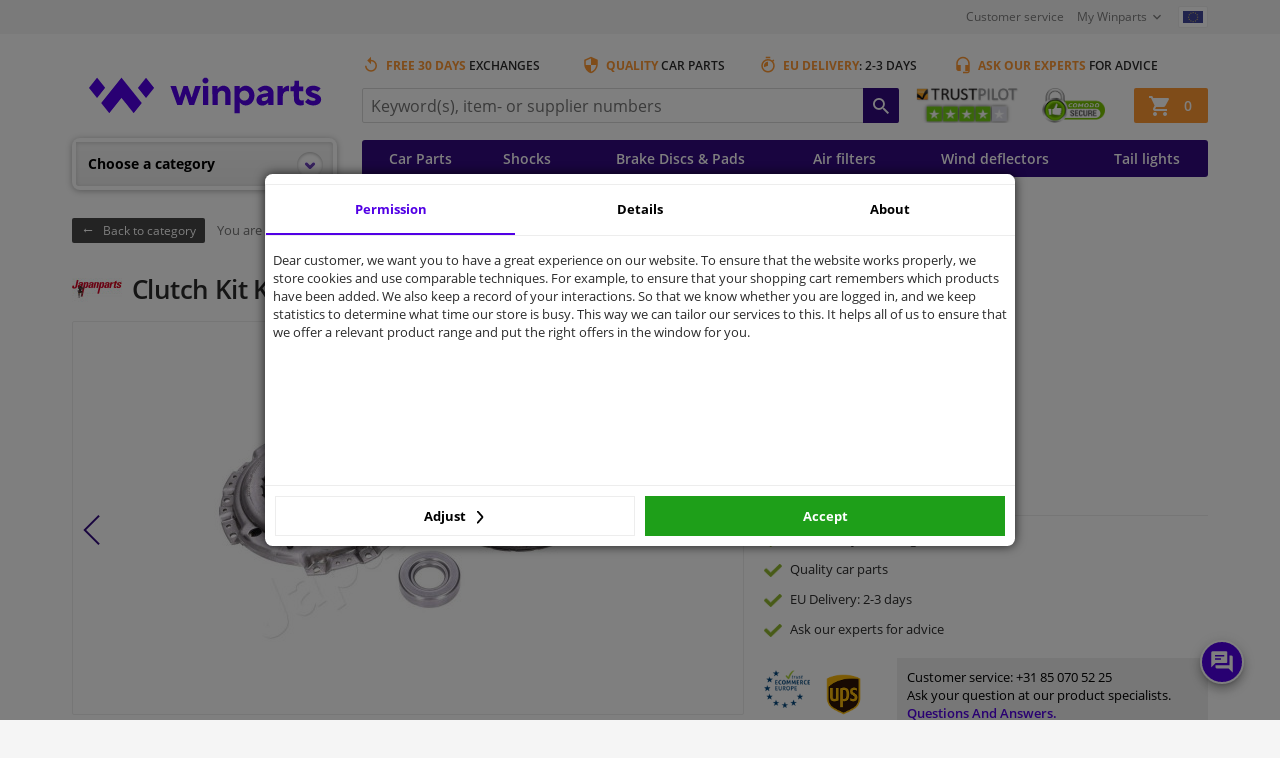

--- FILE ---
content_type: text/html; charset=UTF-8
request_url: https://www.winparts.eu/drivetrain-suspension/clutches/clutch-plate-clutch-kits/c843/clutch-kit/p1436030.html
body_size: 67372
content:
<!doctype html>
<html class="no-js" lang="en">
<head>
    <script>
      window.dataLayer = window.dataLayer || [];
                dataLayer.push({
            'pageCategory': 'Productpage'
          });
              </script>
            <!-- Google Tag Manager -->
        <script>
            (function (w, d, s, l, i) {
                w[l] = w[l] || [];
                w[l].push({
                    'gtm.start':
                        new Date().getTime(), event: 'gtm.js'
                });
                var f = d.getElementsByTagName(s)[0],
                    j = d.createElement(s), dl = l != 'dataLayer' ? '&l=' + l : '';
                j.async = true;
                j.src =
                    'https://www.googletagmanager.com/gtm.js?id=' + i + dl;
                f.parentNode.insertBefore(j, f);
            })(window, document, 'script', 'dataLayer', 'GTM-52Q7R8M');
        </script>
        <!-- End Google Tag Manager -->
            <meta charset="utf-8">
    <meta http-equiv="x-ua-compatible" content="ie=edge"><script type="text/javascript">(window.NREUM||(NREUM={})).init={privacy:{cookies_enabled:true},ajax:{deny_list:["bam.nr-data.net"]},feature_flags:["soft_nav"],distributed_tracing:{enabled:true}};(window.NREUM||(NREUM={})).loader_config={agentID:"772367048",accountID:"2312674",trustKey:"1916560",xpid:"VgUGU1BUDBAHUlRTAwEPX1E=",licenseKey:"NRBR-3720d4dfcd16c82daf6",applicationID:"765140895",browserID:"772367048"};;/*! For license information please see nr-loader-spa-1.308.0.min.js.LICENSE.txt */
(()=>{var e,t,r={384:(e,t,r)=>{"use strict";r.d(t,{NT:()=>a,US:()=>u,Zm:()=>o,bQ:()=>d,dV:()=>c,pV:()=>l});var n=r(6154),i=r(1863),s=r(1910);const a={beacon:"bam.nr-data.net",errorBeacon:"bam.nr-data.net"};function o(){return n.gm.NREUM||(n.gm.NREUM={}),void 0===n.gm.newrelic&&(n.gm.newrelic=n.gm.NREUM),n.gm.NREUM}function c(){let e=o();return e.o||(e.o={ST:n.gm.setTimeout,SI:n.gm.setImmediate||n.gm.setInterval,CT:n.gm.clearTimeout,XHR:n.gm.XMLHttpRequest,REQ:n.gm.Request,EV:n.gm.Event,PR:n.gm.Promise,MO:n.gm.MutationObserver,FETCH:n.gm.fetch,WS:n.gm.WebSocket},(0,s.i)(...Object.values(e.o))),e}function d(e,t){let r=o();r.initializedAgents??={},t.initializedAt={ms:(0,i.t)(),date:new Date},r.initializedAgents[e]=t}function u(e,t){o()[e]=t}function l(){return function(){let e=o();const t=e.info||{};e.info={beacon:a.beacon,errorBeacon:a.errorBeacon,...t}}(),function(){let e=o();const t=e.init||{};e.init={...t}}(),c(),function(){let e=o();const t=e.loader_config||{};e.loader_config={...t}}(),o()}},782:(e,t,r)=>{"use strict";r.d(t,{T:()=>n});const n=r(860).K7.pageViewTiming},860:(e,t,r)=>{"use strict";r.d(t,{$J:()=>u,K7:()=>c,P3:()=>d,XX:()=>i,Yy:()=>o,df:()=>s,qY:()=>n,v4:()=>a});const n="events",i="jserrors",s="browser/blobs",a="rum",o="browser/logs",c={ajax:"ajax",genericEvents:"generic_events",jserrors:i,logging:"logging",metrics:"metrics",pageAction:"page_action",pageViewEvent:"page_view_event",pageViewTiming:"page_view_timing",sessionReplay:"session_replay",sessionTrace:"session_trace",softNav:"soft_navigations",spa:"spa"},d={[c.pageViewEvent]:1,[c.pageViewTiming]:2,[c.metrics]:3,[c.jserrors]:4,[c.spa]:5,[c.ajax]:6,[c.sessionTrace]:7,[c.softNav]:8,[c.sessionReplay]:9,[c.logging]:10,[c.genericEvents]:11},u={[c.pageViewEvent]:a,[c.pageViewTiming]:n,[c.ajax]:n,[c.spa]:n,[c.softNav]:n,[c.metrics]:i,[c.jserrors]:i,[c.sessionTrace]:s,[c.sessionReplay]:s,[c.logging]:o,[c.genericEvents]:"ins"}},944:(e,t,r)=>{"use strict";r.d(t,{R:()=>i});var n=r(3241);function i(e,t){"function"==typeof console.debug&&(console.debug("New Relic Warning: https://github.com/newrelic/newrelic-browser-agent/blob/main/docs/warning-codes.md#".concat(e),t),(0,n.W)({agentIdentifier:null,drained:null,type:"data",name:"warn",feature:"warn",data:{code:e,secondary:t}}))}},993:(e,t,r)=>{"use strict";r.d(t,{A$:()=>s,ET:()=>a,TZ:()=>o,p_:()=>i});var n=r(860);const i={ERROR:"ERROR",WARN:"WARN",INFO:"INFO",DEBUG:"DEBUG",TRACE:"TRACE"},s={OFF:0,ERROR:1,WARN:2,INFO:3,DEBUG:4,TRACE:5},a="log",o=n.K7.logging},1541:(e,t,r)=>{"use strict";r.d(t,{U:()=>i,f:()=>n});const n={MFE:"MFE",BA:"BA"};function i(e,t){if(2!==t?.harvestEndpointVersion)return{};const r=t.agentRef.runtime.appMetadata.agents[0].entityGuid;return e?{"source.id":e.id,"source.name":e.name,"source.type":e.type,"parent.id":e.parent?.id||r,"parent.type":e.parent?.type||n.BA}:{"entity.guid":r,appId:t.agentRef.info.applicationID}}},1687:(e,t,r)=>{"use strict";r.d(t,{Ak:()=>d,Ze:()=>h,x3:()=>u});var n=r(3241),i=r(7836),s=r(3606),a=r(860),o=r(2646);const c={};function d(e,t){const r={staged:!1,priority:a.P3[t]||0};l(e),c[e].get(t)||c[e].set(t,r)}function u(e,t){e&&c[e]&&(c[e].get(t)&&c[e].delete(t),p(e,t,!1),c[e].size&&f(e))}function l(e){if(!e)throw new Error("agentIdentifier required");c[e]||(c[e]=new Map)}function h(e="",t="feature",r=!1){if(l(e),!e||!c[e].get(t)||r)return p(e,t);c[e].get(t).staged=!0,f(e)}function f(e){const t=Array.from(c[e]);t.every(([e,t])=>t.staged)&&(t.sort((e,t)=>e[1].priority-t[1].priority),t.forEach(([t])=>{c[e].delete(t),p(e,t)}))}function p(e,t,r=!0){const a=e?i.ee.get(e):i.ee,c=s.i.handlers;if(!a.aborted&&a.backlog&&c){if((0,n.W)({agentIdentifier:e,type:"lifecycle",name:"drain",feature:t}),r){const e=a.backlog[t],r=c[t];if(r){for(let t=0;e&&t<e.length;++t)g(e[t],r);Object.entries(r).forEach(([e,t])=>{Object.values(t||{}).forEach(t=>{t[0]?.on&&t[0]?.context()instanceof o.y&&t[0].on(e,t[1])})})}}a.isolatedBacklog||delete c[t],a.backlog[t]=null,a.emit("drain-"+t,[])}}function g(e,t){var r=e[1];Object.values(t[r]||{}).forEach(t=>{var r=e[0];if(t[0]===r){var n=t[1],i=e[3],s=e[2];n.apply(i,s)}})}},1738:(e,t,r)=>{"use strict";r.d(t,{U:()=>f,Y:()=>h});var n=r(3241),i=r(9908),s=r(1863),a=r(944),o=r(5701),c=r(3969),d=r(8362),u=r(860),l=r(4261);function h(e,t,r,s){const h=s||r;!h||h[e]&&h[e]!==d.d.prototype[e]||(h[e]=function(){(0,i.p)(c.xV,["API/"+e+"/called"],void 0,u.K7.metrics,r.ee),(0,n.W)({agentIdentifier:r.agentIdentifier,drained:!!o.B?.[r.agentIdentifier],type:"data",name:"api",feature:l.Pl+e,data:{}});try{return t.apply(this,arguments)}catch(e){(0,a.R)(23,e)}})}function f(e,t,r,n,a){const o=e.info;null===r?delete o.jsAttributes[t]:o.jsAttributes[t]=r,(a||null===r)&&(0,i.p)(l.Pl+n,[(0,s.t)(),t,r],void 0,"session",e.ee)}},1741:(e,t,r)=>{"use strict";r.d(t,{W:()=>s});var n=r(944),i=r(4261);class s{#e(e,...t){if(this[e]!==s.prototype[e])return this[e](...t);(0,n.R)(35,e)}addPageAction(e,t){return this.#e(i.hG,e,t)}register(e){return this.#e(i.eY,e)}recordCustomEvent(e,t){return this.#e(i.fF,e,t)}setPageViewName(e,t){return this.#e(i.Fw,e,t)}setCustomAttribute(e,t,r){return this.#e(i.cD,e,t,r)}noticeError(e,t){return this.#e(i.o5,e,t)}setUserId(e,t=!1){return this.#e(i.Dl,e,t)}setApplicationVersion(e){return this.#e(i.nb,e)}setErrorHandler(e){return this.#e(i.bt,e)}addRelease(e,t){return this.#e(i.k6,e,t)}log(e,t){return this.#e(i.$9,e,t)}start(){return this.#e(i.d3)}finished(e){return this.#e(i.BL,e)}recordReplay(){return this.#e(i.CH)}pauseReplay(){return this.#e(i.Tb)}addToTrace(e){return this.#e(i.U2,e)}setCurrentRouteName(e){return this.#e(i.PA,e)}interaction(e){return this.#e(i.dT,e)}wrapLogger(e,t,r){return this.#e(i.Wb,e,t,r)}measure(e,t){return this.#e(i.V1,e,t)}consent(e){return this.#e(i.Pv,e)}}},1863:(e,t,r)=>{"use strict";function n(){return Math.floor(performance.now())}r.d(t,{t:()=>n})},1910:(e,t,r)=>{"use strict";r.d(t,{i:()=>s});var n=r(944);const i=new Map;function s(...e){return e.every(e=>{if(i.has(e))return i.get(e);const t="function"==typeof e?e.toString():"",r=t.includes("[native code]"),s=t.includes("nrWrapper");return r||s||(0,n.R)(64,e?.name||t),i.set(e,r),r})}},2555:(e,t,r)=>{"use strict";r.d(t,{D:()=>o,f:()=>a});var n=r(384),i=r(8122);const s={beacon:n.NT.beacon,errorBeacon:n.NT.errorBeacon,licenseKey:void 0,applicationID:void 0,sa:void 0,queueTime:void 0,applicationTime:void 0,ttGuid:void 0,user:void 0,account:void 0,product:void 0,extra:void 0,jsAttributes:{},userAttributes:void 0,atts:void 0,transactionName:void 0,tNamePlain:void 0};function a(e){try{return!!e.licenseKey&&!!e.errorBeacon&&!!e.applicationID}catch(e){return!1}}const o=e=>(0,i.a)(e,s)},2614:(e,t,r)=>{"use strict";r.d(t,{BB:()=>a,H3:()=>n,g:()=>d,iL:()=>c,tS:()=>o,uh:()=>i,wk:()=>s});const n="NRBA",i="SESSION",s=144e5,a=18e5,o={STARTED:"session-started",PAUSE:"session-pause",RESET:"session-reset",RESUME:"session-resume",UPDATE:"session-update"},c={SAME_TAB:"same-tab",CROSS_TAB:"cross-tab"},d={OFF:0,FULL:1,ERROR:2}},2646:(e,t,r)=>{"use strict";r.d(t,{y:()=>n});class n{constructor(e){this.contextId=e}}},2843:(e,t,r)=>{"use strict";r.d(t,{G:()=>s,u:()=>i});var n=r(3878);function i(e,t=!1,r,i){(0,n.DD)("visibilitychange",function(){if(t)return void("hidden"===document.visibilityState&&e());e(document.visibilityState)},r,i)}function s(e,t,r){(0,n.sp)("pagehide",e,t,r)}},3241:(e,t,r)=>{"use strict";r.d(t,{W:()=>s});var n=r(6154);const i="newrelic";function s(e={}){try{n.gm.dispatchEvent(new CustomEvent(i,{detail:e}))}catch(e){}}},3304:(e,t,r)=>{"use strict";r.d(t,{A:()=>s});var n=r(7836);const i=()=>{const e=new WeakSet;return(t,r)=>{if("object"==typeof r&&null!==r){if(e.has(r))return;e.add(r)}return r}};function s(e){try{return JSON.stringify(e,i())??""}catch(e){try{n.ee.emit("internal-error",[e])}catch(e){}return""}}},3333:(e,t,r)=>{"use strict";r.d(t,{$v:()=>u,TZ:()=>n,Xh:()=>c,Zp:()=>i,kd:()=>d,mq:()=>o,nf:()=>a,qN:()=>s});const n=r(860).K7.genericEvents,i=["auxclick","click","copy","keydown","paste","scrollend"],s=["focus","blur"],a=4,o=1e3,c=2e3,d=["PageAction","UserAction","BrowserPerformance"],u={RESOURCES:"experimental.resources",REGISTER:"register"}},3434:(e,t,r)=>{"use strict";r.d(t,{Jt:()=>s,YM:()=>d});var n=r(7836),i=r(5607);const s="nr@original:".concat(i.W),a=50;var o=Object.prototype.hasOwnProperty,c=!1;function d(e,t){return e||(e=n.ee),r.inPlace=function(e,t,n,i,s){n||(n="");const a="-"===n.charAt(0);for(let o=0;o<t.length;o++){const c=t[o],d=e[c];l(d)||(e[c]=r(d,a?c+n:n,i,c,s))}},r.flag=s,r;function r(t,r,n,c,d){return l(t)?t:(r||(r=""),nrWrapper[s]=t,function(e,t,r){if(Object.defineProperty&&Object.keys)try{return Object.keys(e).forEach(function(r){Object.defineProperty(t,r,{get:function(){return e[r]},set:function(t){return e[r]=t,t}})}),t}catch(e){u([e],r)}for(var n in e)o.call(e,n)&&(t[n]=e[n])}(t,nrWrapper,e),nrWrapper);function nrWrapper(){var s,o,l,h;let f;try{o=this,s=[...arguments],l="function"==typeof n?n(s,o):n||{}}catch(t){u([t,"",[s,o,c],l],e)}i(r+"start",[s,o,c],l,d);const p=performance.now();let g;try{return h=t.apply(o,s),g=performance.now(),h}catch(e){throw g=performance.now(),i(r+"err",[s,o,e],l,d),f=e,f}finally{const e=g-p,t={start:p,end:g,duration:e,isLongTask:e>=a,methodName:c,thrownError:f};t.isLongTask&&i("long-task",[t,o],l,d),i(r+"end",[s,o,h],l,d)}}}function i(r,n,i,s){if(!c||t){var a=c;c=!0;try{e.emit(r,n,i,t,s)}catch(t){u([t,r,n,i],e)}c=a}}}function u(e,t){t||(t=n.ee);try{t.emit("internal-error",e)}catch(e){}}function l(e){return!(e&&"function"==typeof e&&e.apply&&!e[s])}},3606:(e,t,r)=>{"use strict";r.d(t,{i:()=>s});var n=r(9908);s.on=a;var i=s.handlers={};function s(e,t,r,s){a(s||n.d,i,e,t,r)}function a(e,t,r,i,s){s||(s="feature"),e||(e=n.d);var a=t[s]=t[s]||{};(a[r]=a[r]||[]).push([e,i])}},3738:(e,t,r)=>{"use strict";r.d(t,{He:()=>i,Kp:()=>o,Lc:()=>d,Rz:()=>u,TZ:()=>n,bD:()=>s,d3:()=>a,jx:()=>l,sl:()=>h,uP:()=>c});const n=r(860).K7.sessionTrace,i="bstResource",s="resource",a="-start",o="-end",c="fn"+a,d="fn"+o,u="pushState",l=1e3,h=3e4},3785:(e,t,r)=>{"use strict";r.d(t,{R:()=>c,b:()=>d});var n=r(9908),i=r(1863),s=r(860),a=r(3969),o=r(993);function c(e,t,r={},c=o.p_.INFO,d=!0,u,l=(0,i.t)()){(0,n.p)(a.xV,["API/logging/".concat(c.toLowerCase(),"/called")],void 0,s.K7.metrics,e),(0,n.p)(o.ET,[l,t,r,c,d,u],void 0,s.K7.logging,e)}function d(e){return"string"==typeof e&&Object.values(o.p_).some(t=>t===e.toUpperCase().trim())}},3878:(e,t,r)=>{"use strict";function n(e,t){return{capture:e,passive:!1,signal:t}}function i(e,t,r=!1,i){window.addEventListener(e,t,n(r,i))}function s(e,t,r=!1,i){document.addEventListener(e,t,n(r,i))}r.d(t,{DD:()=>s,jT:()=>n,sp:()=>i})},3962:(e,t,r)=>{"use strict";r.d(t,{AM:()=>a,O2:()=>l,OV:()=>s,Qu:()=>h,TZ:()=>c,ih:()=>f,pP:()=>o,t1:()=>u,tC:()=>i,wD:()=>d});var n=r(860);const i=["click","keydown","submit"],s="popstate",a="api",o="initialPageLoad",c=n.K7.softNav,d=5e3,u=500,l={INITIAL_PAGE_LOAD:"",ROUTE_CHANGE:1,UNSPECIFIED:2},h={INTERACTION:1,AJAX:2,CUSTOM_END:3,CUSTOM_TRACER:4},f={IP:"in progress",PF:"pending finish",FIN:"finished",CAN:"cancelled"}},3969:(e,t,r)=>{"use strict";r.d(t,{TZ:()=>n,XG:()=>o,rs:()=>i,xV:()=>a,z_:()=>s});const n=r(860).K7.metrics,i="sm",s="cm",a="storeSupportabilityMetrics",o="storeEventMetrics"},4234:(e,t,r)=>{"use strict";r.d(t,{W:()=>s});var n=r(7836),i=r(1687);class s{constructor(e,t){this.agentIdentifier=e,this.ee=n.ee.get(e),this.featureName=t,this.blocked=!1}deregisterDrain(){(0,i.x3)(this.agentIdentifier,this.featureName)}}},4261:(e,t,r)=>{"use strict";r.d(t,{$9:()=>u,BL:()=>c,CH:()=>p,Dl:()=>R,Fw:()=>w,PA:()=>v,Pl:()=>n,Pv:()=>A,Tb:()=>h,U2:()=>a,V1:()=>E,Wb:()=>T,bt:()=>y,cD:()=>b,d3:()=>x,dT:()=>d,eY:()=>g,fF:()=>f,hG:()=>s,hw:()=>i,k6:()=>o,nb:()=>m,o5:()=>l});const n="api-",i=n+"ixn-",s="addPageAction",a="addToTrace",o="addRelease",c="finished",d="interaction",u="log",l="noticeError",h="pauseReplay",f="recordCustomEvent",p="recordReplay",g="register",m="setApplicationVersion",v="setCurrentRouteName",b="setCustomAttribute",y="setErrorHandler",w="setPageViewName",R="setUserId",x="start",T="wrapLogger",E="measure",A="consent"},5205:(e,t,r)=>{"use strict";r.d(t,{j:()=>S});var n=r(384),i=r(1741);var s=r(2555),a=r(3333);const o=e=>{if(!e||"string"!=typeof e)return!1;try{document.createDocumentFragment().querySelector(e)}catch{return!1}return!0};var c=r(2614),d=r(944),u=r(8122);const l="[data-nr-mask]",h=e=>(0,u.a)(e,(()=>{const e={feature_flags:[],experimental:{allow_registered_children:!1,resources:!1},mask_selector:"*",block_selector:"[data-nr-block]",mask_input_options:{color:!1,date:!1,"datetime-local":!1,email:!1,month:!1,number:!1,range:!1,search:!1,tel:!1,text:!1,time:!1,url:!1,week:!1,textarea:!1,select:!1,password:!0}};return{ajax:{deny_list:void 0,block_internal:!0,enabled:!0,autoStart:!0},api:{get allow_registered_children(){return e.feature_flags.includes(a.$v.REGISTER)||e.experimental.allow_registered_children},set allow_registered_children(t){e.experimental.allow_registered_children=t},duplicate_registered_data:!1},browser_consent_mode:{enabled:!1},distributed_tracing:{enabled:void 0,exclude_newrelic_header:void 0,cors_use_newrelic_header:void 0,cors_use_tracecontext_headers:void 0,allowed_origins:void 0},get feature_flags(){return e.feature_flags},set feature_flags(t){e.feature_flags=t},generic_events:{enabled:!0,autoStart:!0},harvest:{interval:30},jserrors:{enabled:!0,autoStart:!0},logging:{enabled:!0,autoStart:!0},metrics:{enabled:!0,autoStart:!0},obfuscate:void 0,page_action:{enabled:!0},page_view_event:{enabled:!0,autoStart:!0},page_view_timing:{enabled:!0,autoStart:!0},performance:{capture_marks:!1,capture_measures:!1,capture_detail:!0,resources:{get enabled(){return e.feature_flags.includes(a.$v.RESOURCES)||e.experimental.resources},set enabled(t){e.experimental.resources=t},asset_types:[],first_party_domains:[],ignore_newrelic:!0}},privacy:{cookies_enabled:!0},proxy:{assets:void 0,beacon:void 0},session:{expiresMs:c.wk,inactiveMs:c.BB},session_replay:{autoStart:!0,enabled:!1,preload:!1,sampling_rate:10,error_sampling_rate:100,collect_fonts:!1,inline_images:!1,fix_stylesheets:!0,mask_all_inputs:!0,get mask_text_selector(){return e.mask_selector},set mask_text_selector(t){o(t)?e.mask_selector="".concat(t,",").concat(l):""===t||null===t?e.mask_selector=l:(0,d.R)(5,t)},get block_class(){return"nr-block"},get ignore_class(){return"nr-ignore"},get mask_text_class(){return"nr-mask"},get block_selector(){return e.block_selector},set block_selector(t){o(t)?e.block_selector+=",".concat(t):""!==t&&(0,d.R)(6,t)},get mask_input_options(){return e.mask_input_options},set mask_input_options(t){t&&"object"==typeof t?e.mask_input_options={...t,password:!0}:(0,d.R)(7,t)}},session_trace:{enabled:!0,autoStart:!0},soft_navigations:{enabled:!0,autoStart:!0},spa:{enabled:!0,autoStart:!0},ssl:void 0,user_actions:{enabled:!0,elementAttributes:["id","className","tagName","type"]}}})());var f=r(6154),p=r(9324);let g=0;const m={buildEnv:p.F3,distMethod:p.Xs,version:p.xv,originTime:f.WN},v={consented:!1},b={appMetadata:{},get consented(){return this.session?.state?.consent||v.consented},set consented(e){v.consented=e},customTransaction:void 0,denyList:void 0,disabled:!1,harvester:void 0,isolatedBacklog:!1,isRecording:!1,loaderType:void 0,maxBytes:3e4,obfuscator:void 0,onerror:void 0,ptid:void 0,releaseIds:{},session:void 0,timeKeeper:void 0,registeredEntities:[],jsAttributesMetadata:{bytes:0},get harvestCount(){return++g}},y=e=>{const t=(0,u.a)(e,b),r=Object.keys(m).reduce((e,t)=>(e[t]={value:m[t],writable:!1,configurable:!0,enumerable:!0},e),{});return Object.defineProperties(t,r)};var w=r(5701);const R=e=>{const t=e.startsWith("http");e+="/",r.p=t?e:"https://"+e};var x=r(7836),T=r(3241);const E={accountID:void 0,trustKey:void 0,agentID:void 0,licenseKey:void 0,applicationID:void 0,xpid:void 0},A=e=>(0,u.a)(e,E),_=new Set;function S(e,t={},r,a){let{init:o,info:c,loader_config:d,runtime:u={},exposed:l=!0}=t;if(!c){const e=(0,n.pV)();o=e.init,c=e.info,d=e.loader_config}e.init=h(o||{}),e.loader_config=A(d||{}),c.jsAttributes??={},f.bv&&(c.jsAttributes.isWorker=!0),e.info=(0,s.D)(c);const p=e.init,g=[c.beacon,c.errorBeacon];_.has(e.agentIdentifier)||(p.proxy.assets&&(R(p.proxy.assets),g.push(p.proxy.assets)),p.proxy.beacon&&g.push(p.proxy.beacon),e.beacons=[...g],function(e){const t=(0,n.pV)();Object.getOwnPropertyNames(i.W.prototype).forEach(r=>{const n=i.W.prototype[r];if("function"!=typeof n||"constructor"===n)return;let s=t[r];e[r]&&!1!==e.exposed&&"micro-agent"!==e.runtime?.loaderType&&(t[r]=(...t)=>{const n=e[r](...t);return s?s(...t):n})})}(e),(0,n.US)("activatedFeatures",w.B)),u.denyList=[...p.ajax.deny_list||[],...p.ajax.block_internal?g:[]],u.ptid=e.agentIdentifier,u.loaderType=r,e.runtime=y(u),_.has(e.agentIdentifier)||(e.ee=x.ee.get(e.agentIdentifier),e.exposed=l,(0,T.W)({agentIdentifier:e.agentIdentifier,drained:!!w.B?.[e.agentIdentifier],type:"lifecycle",name:"initialize",feature:void 0,data:e.config})),_.add(e.agentIdentifier)}},5270:(e,t,r)=>{"use strict";r.d(t,{Aw:()=>a,SR:()=>s,rF:()=>o});var n=r(384),i=r(7767);function s(e){return!!(0,n.dV)().o.MO&&(0,i.V)(e)&&!0===e?.session_trace.enabled}function a(e){return!0===e?.session_replay.preload&&s(e)}function o(e,t){try{if("string"==typeof t?.type){if("password"===t.type.toLowerCase())return"*".repeat(e?.length||0);if(void 0!==t?.dataset?.nrUnmask||t?.classList?.contains("nr-unmask"))return e}}catch(e){}return"string"==typeof e?e.replace(/[\S]/g,"*"):"*".repeat(e?.length||0)}},5289:(e,t,r)=>{"use strict";r.d(t,{GG:()=>a,Qr:()=>c,sB:()=>o});var n=r(3878),i=r(6389);function s(){return"undefined"==typeof document||"complete"===document.readyState}function a(e,t){if(s())return e();const r=(0,i.J)(e),a=setInterval(()=>{s()&&(clearInterval(a),r())},500);(0,n.sp)("load",r,t)}function o(e){if(s())return e();(0,n.DD)("DOMContentLoaded",e)}function c(e){if(s())return e();(0,n.sp)("popstate",e)}},5607:(e,t,r)=>{"use strict";r.d(t,{W:()=>n});const n=(0,r(9566).bz)()},5701:(e,t,r)=>{"use strict";r.d(t,{B:()=>s,t:()=>a});var n=r(3241);const i=new Set,s={};function a(e,t){const r=t.agentIdentifier;s[r]??={},e&&"object"==typeof e&&(i.has(r)||(t.ee.emit("rumresp",[e]),s[r]=e,i.add(r),(0,n.W)({agentIdentifier:r,loaded:!0,drained:!0,type:"lifecycle",name:"load",feature:void 0,data:e})))}},6154:(e,t,r)=>{"use strict";r.d(t,{OF:()=>d,RI:()=>i,WN:()=>h,bv:()=>s,eN:()=>f,gm:()=>a,lR:()=>l,m:()=>c,mw:()=>o,sb:()=>u});var n=r(1863);const i="undefined"!=typeof window&&!!window.document,s="undefined"!=typeof WorkerGlobalScope&&("undefined"!=typeof self&&self instanceof WorkerGlobalScope&&self.navigator instanceof WorkerNavigator||"undefined"!=typeof globalThis&&globalThis instanceof WorkerGlobalScope&&globalThis.navigator instanceof WorkerNavigator),a=i?window:"undefined"!=typeof WorkerGlobalScope&&("undefined"!=typeof self&&self instanceof WorkerGlobalScope&&self||"undefined"!=typeof globalThis&&globalThis instanceof WorkerGlobalScope&&globalThis),o=Boolean("hidden"===a?.document?.visibilityState),c=""+a?.location,d=/iPad|iPhone|iPod/.test(a.navigator?.userAgent),u=d&&"undefined"==typeof SharedWorker,l=(()=>{const e=a.navigator?.userAgent?.match(/Firefox[/\s](\d+\.\d+)/);return Array.isArray(e)&&e.length>=2?+e[1]:0})(),h=Date.now()-(0,n.t)(),f=()=>"undefined"!=typeof PerformanceNavigationTiming&&a?.performance?.getEntriesByType("navigation")?.[0]?.responseStart},6344:(e,t,r)=>{"use strict";r.d(t,{BB:()=>u,Qb:()=>l,TZ:()=>i,Ug:()=>a,Vh:()=>s,_s:()=>o,bc:()=>d,yP:()=>c});var n=r(2614);const i=r(860).K7.sessionReplay,s="errorDuringReplay",a=.12,o={DomContentLoaded:0,Load:1,FullSnapshot:2,IncrementalSnapshot:3,Meta:4,Custom:5},c={[n.g.ERROR]:15e3,[n.g.FULL]:3e5,[n.g.OFF]:0},d={RESET:{message:"Session was reset",sm:"Reset"},IMPORT:{message:"Recorder failed to import",sm:"Import"},TOO_MANY:{message:"429: Too Many Requests",sm:"Too-Many"},TOO_BIG:{message:"Payload was too large",sm:"Too-Big"},CROSS_TAB:{message:"Session Entity was set to OFF on another tab",sm:"Cross-Tab"},ENTITLEMENTS:{message:"Session Replay is not allowed and will not be started",sm:"Entitlement"}},u=5e3,l={API:"api",RESUME:"resume",SWITCH_TO_FULL:"switchToFull",INITIALIZE:"initialize",PRELOAD:"preload"}},6389:(e,t,r)=>{"use strict";function n(e,t=500,r={}){const n=r?.leading||!1;let i;return(...r)=>{n&&void 0===i&&(e.apply(this,r),i=setTimeout(()=>{i=clearTimeout(i)},t)),n||(clearTimeout(i),i=setTimeout(()=>{e.apply(this,r)},t))}}function i(e){let t=!1;return(...r)=>{t||(t=!0,e.apply(this,r))}}r.d(t,{J:()=>i,s:()=>n})},6630:(e,t,r)=>{"use strict";r.d(t,{T:()=>n});const n=r(860).K7.pageViewEvent},6774:(e,t,r)=>{"use strict";r.d(t,{T:()=>n});const n=r(860).K7.jserrors},7295:(e,t,r)=>{"use strict";r.d(t,{Xv:()=>a,gX:()=>i,iW:()=>s});var n=[];function i(e){if(!e||s(e))return!1;if(0===n.length)return!0;if("*"===n[0].hostname)return!1;for(var t=0;t<n.length;t++){var r=n[t];if(r.hostname.test(e.hostname)&&r.pathname.test(e.pathname))return!1}return!0}function s(e){return void 0===e.hostname}function a(e){if(n=[],e&&e.length)for(var t=0;t<e.length;t++){let r=e[t];if(!r)continue;if("*"===r)return void(n=[{hostname:"*"}]);0===r.indexOf("http://")?r=r.substring(7):0===r.indexOf("https://")&&(r=r.substring(8));const i=r.indexOf("/");let s,a;i>0?(s=r.substring(0,i),a=r.substring(i)):(s=r,a="*");let[c]=s.split(":");n.push({hostname:o(c),pathname:o(a,!0)})}}function o(e,t=!1){const r=e.replace(/[.+?^${}()|[\]\\]/g,e=>"\\"+e).replace(/\*/g,".*?");return new RegExp((t?"^":"")+r+"$")}},7485:(e,t,r)=>{"use strict";r.d(t,{D:()=>i});var n=r(6154);function i(e){if(0===(e||"").indexOf("data:"))return{protocol:"data"};try{const t=new URL(e,location.href),r={port:t.port,hostname:t.hostname,pathname:t.pathname,search:t.search,protocol:t.protocol.slice(0,t.protocol.indexOf(":")),sameOrigin:t.protocol===n.gm?.location?.protocol&&t.host===n.gm?.location?.host};return r.port&&""!==r.port||("http:"===t.protocol&&(r.port="80"),"https:"===t.protocol&&(r.port="443")),r.pathname&&""!==r.pathname?r.pathname.startsWith("/")||(r.pathname="/".concat(r.pathname)):r.pathname="/",r}catch(e){return{}}}},7699:(e,t,r)=>{"use strict";r.d(t,{It:()=>s,KC:()=>o,No:()=>i,qh:()=>a});var n=r(860);const i=16e3,s=1e6,a="SESSION_ERROR",o={[n.K7.logging]:!0,[n.K7.genericEvents]:!1,[n.K7.jserrors]:!1,[n.K7.ajax]:!1}},7767:(e,t,r)=>{"use strict";r.d(t,{V:()=>i});var n=r(6154);const i=e=>n.RI&&!0===e?.privacy.cookies_enabled},7836:(e,t,r)=>{"use strict";r.d(t,{P:()=>o,ee:()=>c});var n=r(384),i=r(8990),s=r(2646),a=r(5607);const o="nr@context:".concat(a.W),c=function e(t,r){var n={},a={},u={},l=!1;try{l=16===r.length&&d.initializedAgents?.[r]?.runtime.isolatedBacklog}catch(e){}var h={on:p,addEventListener:p,removeEventListener:function(e,t){var r=n[e];if(!r)return;for(var i=0;i<r.length;i++)r[i]===t&&r.splice(i,1)},emit:function(e,r,n,i,s){!1!==s&&(s=!0);if(c.aborted&&!i)return;t&&s&&t.emit(e,r,n);var o=f(n);g(e).forEach(e=>{e.apply(o,r)});var d=v()[a[e]];d&&d.push([h,e,r,o]);return o},get:m,listeners:g,context:f,buffer:function(e,t){const r=v();if(t=t||"feature",h.aborted)return;Object.entries(e||{}).forEach(([e,n])=>{a[n]=t,t in r||(r[t]=[])})},abort:function(){h._aborted=!0,Object.keys(h.backlog).forEach(e=>{delete h.backlog[e]})},isBuffering:function(e){return!!v()[a[e]]},debugId:r,backlog:l?{}:t&&"object"==typeof t.backlog?t.backlog:{},isolatedBacklog:l};return Object.defineProperty(h,"aborted",{get:()=>{let e=h._aborted||!1;return e||(t&&(e=t.aborted),e)}}),h;function f(e){return e&&e instanceof s.y?e:e?(0,i.I)(e,o,()=>new s.y(o)):new s.y(o)}function p(e,t){n[e]=g(e).concat(t)}function g(e){return n[e]||[]}function m(t){return u[t]=u[t]||e(h,t)}function v(){return h.backlog}}(void 0,"globalEE"),d=(0,n.Zm)();d.ee||(d.ee=c)},8122:(e,t,r)=>{"use strict";r.d(t,{a:()=>i});var n=r(944);function i(e,t){try{if(!e||"object"!=typeof e)return(0,n.R)(3);if(!t||"object"!=typeof t)return(0,n.R)(4);const r=Object.create(Object.getPrototypeOf(t),Object.getOwnPropertyDescriptors(t)),s=0===Object.keys(r).length?e:r;for(let a in s)if(void 0!==e[a])try{if(null===e[a]){r[a]=null;continue}Array.isArray(e[a])&&Array.isArray(t[a])?r[a]=Array.from(new Set([...e[a],...t[a]])):"object"==typeof e[a]&&"object"==typeof t[a]?r[a]=i(e[a],t[a]):r[a]=e[a]}catch(e){r[a]||(0,n.R)(1,e)}return r}catch(e){(0,n.R)(2,e)}}},8139:(e,t,r)=>{"use strict";r.d(t,{u:()=>h});var n=r(7836),i=r(3434),s=r(8990),a=r(6154);const o={},c=a.gm.XMLHttpRequest,d="addEventListener",u="removeEventListener",l="nr@wrapped:".concat(n.P);function h(e){var t=function(e){return(e||n.ee).get("events")}(e);if(o[t.debugId]++)return t;o[t.debugId]=1;var r=(0,i.YM)(t,!0);function h(e){r.inPlace(e,[d,u],"-",p)}function p(e,t){return e[1]}return"getPrototypeOf"in Object&&(a.RI&&f(document,h),c&&f(c.prototype,h),f(a.gm,h)),t.on(d+"-start",function(e,t){var n=e[1];if(null!==n&&("function"==typeof n||"object"==typeof n)&&"newrelic"!==e[0]){var i=(0,s.I)(n,l,function(){var e={object:function(){if("function"!=typeof n.handleEvent)return;return n.handleEvent.apply(n,arguments)},function:n}[typeof n];return e?r(e,"fn-",null,e.name||"anonymous"):n});this.wrapped=e[1]=i}}),t.on(u+"-start",function(e){e[1]=this.wrapped||e[1]}),t}function f(e,t,...r){let n=e;for(;"object"==typeof n&&!Object.prototype.hasOwnProperty.call(n,d);)n=Object.getPrototypeOf(n);n&&t(n,...r)}},8362:(e,t,r)=>{"use strict";r.d(t,{d:()=>s});var n=r(9566),i=r(1741);class s extends i.W{agentIdentifier=(0,n.LA)(16)}},8374:(e,t,r)=>{r.nc=(()=>{try{return document?.currentScript?.nonce}catch(e){}return""})()},8990:(e,t,r)=>{"use strict";r.d(t,{I:()=>i});var n=Object.prototype.hasOwnProperty;function i(e,t,r){if(n.call(e,t))return e[t];var i=r();if(Object.defineProperty&&Object.keys)try{return Object.defineProperty(e,t,{value:i,writable:!0,enumerable:!1}),i}catch(e){}return e[t]=i,i}},9119:(e,t,r)=>{"use strict";r.d(t,{L:()=>s});var n=/([^?#]*)[^#]*(#[^?]*|$).*/,i=/([^?#]*)().*/;function s(e,t){return e?e.replace(t?n:i,"$1$2"):e}},9300:(e,t,r)=>{"use strict";r.d(t,{T:()=>n});const n=r(860).K7.ajax},9324:(e,t,r)=>{"use strict";r.d(t,{AJ:()=>a,F3:()=>i,Xs:()=>s,Yq:()=>o,xv:()=>n});const n="1.308.0",i="PROD",s="CDN",a="@newrelic/rrweb",o="1.0.1"},9566:(e,t,r)=>{"use strict";r.d(t,{LA:()=>o,ZF:()=>c,bz:()=>a,el:()=>d});var n=r(6154);const i="xxxxxxxx-xxxx-4xxx-yxxx-xxxxxxxxxxxx";function s(e,t){return e?15&e[t]:16*Math.random()|0}function a(){const e=n.gm?.crypto||n.gm?.msCrypto;let t,r=0;return e&&e.getRandomValues&&(t=e.getRandomValues(new Uint8Array(30))),i.split("").map(e=>"x"===e?s(t,r++).toString(16):"y"===e?(3&s()|8).toString(16):e).join("")}function o(e){const t=n.gm?.crypto||n.gm?.msCrypto;let r,i=0;t&&t.getRandomValues&&(r=t.getRandomValues(new Uint8Array(e)));const a=[];for(var o=0;o<e;o++)a.push(s(r,i++).toString(16));return a.join("")}function c(){return o(16)}function d(){return o(32)}},9908:(e,t,r)=>{"use strict";r.d(t,{d:()=>n,p:()=>i});var n=r(7836).ee.get("handle");function i(e,t,r,i,s){s?(s.buffer([e],i),s.emit(e,t,r)):(n.buffer([e],i),n.emit(e,t,r))}}},n={};function i(e){var t=n[e];if(void 0!==t)return t.exports;var s=n[e]={exports:{}};return r[e](s,s.exports,i),s.exports}i.m=r,i.d=(e,t)=>{for(var r in t)i.o(t,r)&&!i.o(e,r)&&Object.defineProperty(e,r,{enumerable:!0,get:t[r]})},i.f={},i.e=e=>Promise.all(Object.keys(i.f).reduce((t,r)=>(i.f[r](e,t),t),[])),i.u=e=>({212:"nr-spa-compressor",249:"nr-spa-recorder",478:"nr-spa"}[e]+"-1.308.0.min.js"),i.o=(e,t)=>Object.prototype.hasOwnProperty.call(e,t),e={},t="NRBA-1.308.0.PROD:",i.l=(r,n,s,a)=>{if(e[r])e[r].push(n);else{var o,c;if(void 0!==s)for(var d=document.getElementsByTagName("script"),u=0;u<d.length;u++){var l=d[u];if(l.getAttribute("src")==r||l.getAttribute("data-webpack")==t+s){o=l;break}}if(!o){c=!0;var h={478:"sha512-RSfSVnmHk59T/uIPbdSE0LPeqcEdF4/+XhfJdBuccH5rYMOEZDhFdtnh6X6nJk7hGpzHd9Ujhsy7lZEz/ORYCQ==",249:"sha512-ehJXhmntm85NSqW4MkhfQqmeKFulra3klDyY0OPDUE+sQ3GokHlPh1pmAzuNy//3j4ac6lzIbmXLvGQBMYmrkg==",212:"sha512-B9h4CR46ndKRgMBcK+j67uSR2RCnJfGefU+A7FrgR/k42ovXy5x/MAVFiSvFxuVeEk/pNLgvYGMp1cBSK/G6Fg=="};(o=document.createElement("script")).charset="utf-8",i.nc&&o.setAttribute("nonce",i.nc),o.setAttribute("data-webpack",t+s),o.src=r,0!==o.src.indexOf(window.location.origin+"/")&&(o.crossOrigin="anonymous"),h[a]&&(o.integrity=h[a])}e[r]=[n];var f=(t,n)=>{o.onerror=o.onload=null,clearTimeout(p);var i=e[r];if(delete e[r],o.parentNode&&o.parentNode.removeChild(o),i&&i.forEach(e=>e(n)),t)return t(n)},p=setTimeout(f.bind(null,void 0,{type:"timeout",target:o}),12e4);o.onerror=f.bind(null,o.onerror),o.onload=f.bind(null,o.onload),c&&document.head.appendChild(o)}},i.r=e=>{"undefined"!=typeof Symbol&&Symbol.toStringTag&&Object.defineProperty(e,Symbol.toStringTag,{value:"Module"}),Object.defineProperty(e,"__esModule",{value:!0})},i.p="https://js-agent.newrelic.com/",(()=>{var e={38:0,788:0};i.f.j=(t,r)=>{var n=i.o(e,t)?e[t]:void 0;if(0!==n)if(n)r.push(n[2]);else{var s=new Promise((r,i)=>n=e[t]=[r,i]);r.push(n[2]=s);var a=i.p+i.u(t),o=new Error;i.l(a,r=>{if(i.o(e,t)&&(0!==(n=e[t])&&(e[t]=void 0),n)){var s=r&&("load"===r.type?"missing":r.type),a=r&&r.target&&r.target.src;o.message="Loading chunk "+t+" failed: ("+s+": "+a+")",o.name="ChunkLoadError",o.type=s,o.request=a,n[1](o)}},"chunk-"+t,t)}};var t=(t,r)=>{var n,s,[a,o,c]=r,d=0;if(a.some(t=>0!==e[t])){for(n in o)i.o(o,n)&&(i.m[n]=o[n]);if(c)c(i)}for(t&&t(r);d<a.length;d++)s=a[d],i.o(e,s)&&e[s]&&e[s][0](),e[s]=0},r=self["webpackChunk:NRBA-1.308.0.PROD"]=self["webpackChunk:NRBA-1.308.0.PROD"]||[];r.forEach(t.bind(null,0)),r.push=t.bind(null,r.push.bind(r))})(),(()=>{"use strict";i(8374);var e=i(8362),t=i(860);const r=Object.values(t.K7);var n=i(5205);var s=i(9908),a=i(1863),o=i(4261),c=i(1738);var d=i(1687),u=i(4234),l=i(5289),h=i(6154),f=i(944),p=i(5270),g=i(7767),m=i(6389),v=i(7699);class b extends u.W{constructor(e,t){super(e.agentIdentifier,t),this.agentRef=e,this.abortHandler=void 0,this.featAggregate=void 0,this.loadedSuccessfully=void 0,this.onAggregateImported=new Promise(e=>{this.loadedSuccessfully=e}),this.deferred=Promise.resolve(),!1===e.init[this.featureName].autoStart?this.deferred=new Promise((t,r)=>{this.ee.on("manual-start-all",(0,m.J)(()=>{(0,d.Ak)(e.agentIdentifier,this.featureName),t()}))}):(0,d.Ak)(e.agentIdentifier,t)}importAggregator(e,t,r={}){if(this.featAggregate)return;const n=async()=>{let n;await this.deferred;try{if((0,g.V)(e.init)){const{setupAgentSession:t}=await i.e(478).then(i.bind(i,8766));n=t(e)}}catch(e){(0,f.R)(20,e),this.ee.emit("internal-error",[e]),(0,s.p)(v.qh,[e],void 0,this.featureName,this.ee)}try{if(!this.#t(this.featureName,n,e.init))return(0,d.Ze)(this.agentIdentifier,this.featureName),void this.loadedSuccessfully(!1);const{Aggregate:i}=await t();this.featAggregate=new i(e,r),e.runtime.harvester.initializedAggregates.push(this.featAggregate),this.loadedSuccessfully(!0)}catch(e){(0,f.R)(34,e),this.abortHandler?.(),(0,d.Ze)(this.agentIdentifier,this.featureName,!0),this.loadedSuccessfully(!1),this.ee&&this.ee.abort()}};h.RI?(0,l.GG)(()=>n(),!0):n()}#t(e,r,n){if(this.blocked)return!1;switch(e){case t.K7.sessionReplay:return(0,p.SR)(n)&&!!r;case t.K7.sessionTrace:return!!r;default:return!0}}}var y=i(6630),w=i(2614),R=i(3241);class x extends b{static featureName=y.T;constructor(e){var t;super(e,y.T),this.setupInspectionEvents(e.agentIdentifier),t=e,(0,c.Y)(o.Fw,function(e,r){"string"==typeof e&&("/"!==e.charAt(0)&&(e="/"+e),t.runtime.customTransaction=(r||"http://custom.transaction")+e,(0,s.p)(o.Pl+o.Fw,[(0,a.t)()],void 0,void 0,t.ee))},t),this.importAggregator(e,()=>i.e(478).then(i.bind(i,2467)))}setupInspectionEvents(e){const t=(t,r)=>{t&&(0,R.W)({agentIdentifier:e,timeStamp:t.timeStamp,loaded:"complete"===t.target.readyState,type:"window",name:r,data:t.target.location+""})};(0,l.sB)(e=>{t(e,"DOMContentLoaded")}),(0,l.GG)(e=>{t(e,"load")}),(0,l.Qr)(e=>{t(e,"navigate")}),this.ee.on(w.tS.UPDATE,(t,r)=>{(0,R.W)({agentIdentifier:e,type:"lifecycle",name:"session",data:r})})}}var T=i(384);class E extends e.d{constructor(e){var t;(super(),h.gm)?(this.features={},(0,T.bQ)(this.agentIdentifier,this),this.desiredFeatures=new Set(e.features||[]),this.desiredFeatures.add(x),(0,n.j)(this,e,e.loaderType||"agent"),t=this,(0,c.Y)(o.cD,function(e,r,n=!1){if("string"==typeof e){if(["string","number","boolean"].includes(typeof r)||null===r)return(0,c.U)(t,e,r,o.cD,n);(0,f.R)(40,typeof r)}else(0,f.R)(39,typeof e)},t),function(e){(0,c.Y)(o.Dl,function(t,r=!1){if("string"!=typeof t&&null!==t)return void(0,f.R)(41,typeof t);const n=e.info.jsAttributes["enduser.id"];r&&null!=n&&n!==t?(0,s.p)(o.Pl+"setUserIdAndResetSession",[t],void 0,"session",e.ee):(0,c.U)(e,"enduser.id",t,o.Dl,!0)},e)}(this),function(e){(0,c.Y)(o.nb,function(t){if("string"==typeof t||null===t)return(0,c.U)(e,"application.version",t,o.nb,!1);(0,f.R)(42,typeof t)},e)}(this),function(e){(0,c.Y)(o.d3,function(){e.ee.emit("manual-start-all")},e)}(this),function(e){(0,c.Y)(o.Pv,function(t=!0){if("boolean"==typeof t){if((0,s.p)(o.Pl+o.Pv,[t],void 0,"session",e.ee),e.runtime.consented=t,t){const t=e.features.page_view_event;t.onAggregateImported.then(e=>{const r=t.featAggregate;e&&!r.sentRum&&r.sendRum()})}}else(0,f.R)(65,typeof t)},e)}(this),this.run()):(0,f.R)(21)}get config(){return{info:this.info,init:this.init,loader_config:this.loader_config,runtime:this.runtime}}get api(){return this}run(){try{const e=function(e){const t={};return r.forEach(r=>{t[r]=!!e[r]?.enabled}),t}(this.init),n=[...this.desiredFeatures];n.sort((e,r)=>t.P3[e.featureName]-t.P3[r.featureName]),n.forEach(r=>{if(!e[r.featureName]&&r.featureName!==t.K7.pageViewEvent)return;if(r.featureName===t.K7.spa)return void(0,f.R)(67);const n=function(e){switch(e){case t.K7.ajax:return[t.K7.jserrors];case t.K7.sessionTrace:return[t.K7.ajax,t.K7.pageViewEvent];case t.K7.sessionReplay:return[t.K7.sessionTrace];case t.K7.pageViewTiming:return[t.K7.pageViewEvent];default:return[]}}(r.featureName).filter(e=>!(e in this.features));n.length>0&&(0,f.R)(36,{targetFeature:r.featureName,missingDependencies:n}),this.features[r.featureName]=new r(this)})}catch(e){(0,f.R)(22,e);for(const e in this.features)this.features[e].abortHandler?.();const t=(0,T.Zm)();delete t.initializedAgents[this.agentIdentifier]?.features,delete this.sharedAggregator;return t.ee.get(this.agentIdentifier).abort(),!1}}}var A=i(2843),_=i(782);class S extends b{static featureName=_.T;constructor(e){super(e,_.T),h.RI&&((0,A.u)(()=>(0,s.p)("docHidden",[(0,a.t)()],void 0,_.T,this.ee),!0),(0,A.G)(()=>(0,s.p)("winPagehide",[(0,a.t)()],void 0,_.T,this.ee)),this.importAggregator(e,()=>i.e(478).then(i.bind(i,9917))))}}var O=i(3969);class I extends b{static featureName=O.TZ;constructor(e){super(e,O.TZ),h.RI&&document.addEventListener("securitypolicyviolation",e=>{(0,s.p)(O.xV,["Generic/CSPViolation/Detected"],void 0,this.featureName,this.ee)}),this.importAggregator(e,()=>i.e(478).then(i.bind(i,6555)))}}var N=i(6774),P=i(3878),k=i(3304);class D{constructor(e,t,r,n,i){this.name="UncaughtError",this.message="string"==typeof e?e:(0,k.A)(e),this.sourceURL=t,this.line=r,this.column=n,this.__newrelic=i}}function C(e){return M(e)?e:new D(void 0!==e?.message?e.message:e,e?.filename||e?.sourceURL,e?.lineno||e?.line,e?.colno||e?.col,e?.__newrelic,e?.cause)}function j(e){const t="Unhandled Promise Rejection: ";if(!e?.reason)return;if(M(e.reason)){try{e.reason.message.startsWith(t)||(e.reason.message=t+e.reason.message)}catch(e){}return C(e.reason)}const r=C(e.reason);return(r.message||"").startsWith(t)||(r.message=t+r.message),r}function L(e){if(e.error instanceof SyntaxError&&!/:\d+$/.test(e.error.stack?.trim())){const t=new D(e.message,e.filename,e.lineno,e.colno,e.error.__newrelic,e.cause);return t.name=SyntaxError.name,t}return M(e.error)?e.error:C(e)}function M(e){return e instanceof Error&&!!e.stack}function H(e,r,n,i,o=(0,a.t)()){"string"==typeof e&&(e=new Error(e)),(0,s.p)("err",[e,o,!1,r,n.runtime.isRecording,void 0,i],void 0,t.K7.jserrors,n.ee),(0,s.p)("uaErr",[],void 0,t.K7.genericEvents,n.ee)}var B=i(1541),K=i(993),W=i(3785);function U(e,{customAttributes:t={},level:r=K.p_.INFO}={},n,i,s=(0,a.t)()){(0,W.R)(n.ee,e,t,r,!1,i,s)}function F(e,r,n,i,c=(0,a.t)()){(0,s.p)(o.Pl+o.hG,[c,e,r,i],void 0,t.K7.genericEvents,n.ee)}function V(e,r,n,i,c=(0,a.t)()){const{start:d,end:u,customAttributes:l}=r||{},h={customAttributes:l||{}};if("object"!=typeof h.customAttributes||"string"!=typeof e||0===e.length)return void(0,f.R)(57);const p=(e,t)=>null==e?t:"number"==typeof e?e:e instanceof PerformanceMark?e.startTime:Number.NaN;if(h.start=p(d,0),h.end=p(u,c),Number.isNaN(h.start)||Number.isNaN(h.end))(0,f.R)(57);else{if(h.duration=h.end-h.start,!(h.duration<0))return(0,s.p)(o.Pl+o.V1,[h,e,i],void 0,t.K7.genericEvents,n.ee),h;(0,f.R)(58)}}function G(e,r={},n,i,c=(0,a.t)()){(0,s.p)(o.Pl+o.fF,[c,e,r,i],void 0,t.K7.genericEvents,n.ee)}function z(e){(0,c.Y)(o.eY,function(t){return Y(e,t)},e)}function Y(e,r,n){(0,f.R)(54,"newrelic.register"),r||={},r.type=B.f.MFE,r.licenseKey||=e.info.licenseKey,r.blocked=!1,r.parent=n||{},Array.isArray(r.tags)||(r.tags=[]);const i={};r.tags.forEach(e=>{"name"!==e&&"id"!==e&&(i["source.".concat(e)]=!0)}),r.isolated??=!0;let o=()=>{};const c=e.runtime.registeredEntities;if(!r.isolated){const e=c.find(({metadata:{target:{id:e}}})=>e===r.id&&!r.isolated);if(e)return e}const d=e=>{r.blocked=!0,o=e};function u(e){return"string"==typeof e&&!!e.trim()&&e.trim().length<501||"number"==typeof e}e.init.api.allow_registered_children||d((0,m.J)(()=>(0,f.R)(55))),u(r.id)&&u(r.name)||d((0,m.J)(()=>(0,f.R)(48,r)));const l={addPageAction:(t,n={})=>g(F,[t,{...i,...n},e],r),deregister:()=>{d((0,m.J)(()=>(0,f.R)(68)))},log:(t,n={})=>g(U,[t,{...n,customAttributes:{...i,...n.customAttributes||{}}},e],r),measure:(t,n={})=>g(V,[t,{...n,customAttributes:{...i,...n.customAttributes||{}}},e],r),noticeError:(t,n={})=>g(H,[t,{...i,...n},e],r),register:(t={})=>g(Y,[e,t],l.metadata.target),recordCustomEvent:(t,n={})=>g(G,[t,{...i,...n},e],r),setApplicationVersion:e=>p("application.version",e),setCustomAttribute:(e,t)=>p(e,t),setUserId:e=>p("enduser.id",e),metadata:{customAttributes:i,target:r}},h=()=>(r.blocked&&o(),r.blocked);h()||c.push(l);const p=(e,t)=>{h()||(i[e]=t)},g=(r,n,i)=>{if(h())return;const o=(0,a.t)();(0,s.p)(O.xV,["API/register/".concat(r.name,"/called")],void 0,t.K7.metrics,e.ee);try{if(e.init.api.duplicate_registered_data&&"register"!==r.name){let e=n;if(n[1]instanceof Object){const t={"child.id":i.id,"child.type":i.type};e="customAttributes"in n[1]?[n[0],{...n[1],customAttributes:{...n[1].customAttributes,...t}},...n.slice(2)]:[n[0],{...n[1],...t},...n.slice(2)]}r(...e,void 0,o)}return r(...n,i,o)}catch(e){(0,f.R)(50,e)}};return l}class Z extends b{static featureName=N.T;constructor(e){var t;super(e,N.T),t=e,(0,c.Y)(o.o5,(e,r)=>H(e,r,t),t),function(e){(0,c.Y)(o.bt,function(t){e.runtime.onerror=t},e)}(e),function(e){let t=0;(0,c.Y)(o.k6,function(e,r){++t>10||(this.runtime.releaseIds[e.slice(-200)]=(""+r).slice(-200))},e)}(e),z(e);try{this.removeOnAbort=new AbortController}catch(e){}this.ee.on("internal-error",(t,r)=>{this.abortHandler&&(0,s.p)("ierr",[C(t),(0,a.t)(),!0,{},e.runtime.isRecording,r],void 0,this.featureName,this.ee)}),h.gm.addEventListener("unhandledrejection",t=>{this.abortHandler&&(0,s.p)("err",[j(t),(0,a.t)(),!1,{unhandledPromiseRejection:1},e.runtime.isRecording],void 0,this.featureName,this.ee)},(0,P.jT)(!1,this.removeOnAbort?.signal)),h.gm.addEventListener("error",t=>{this.abortHandler&&(0,s.p)("err",[L(t),(0,a.t)(),!1,{},e.runtime.isRecording],void 0,this.featureName,this.ee)},(0,P.jT)(!1,this.removeOnAbort?.signal)),this.abortHandler=this.#r,this.importAggregator(e,()=>i.e(478).then(i.bind(i,2176)))}#r(){this.removeOnAbort?.abort(),this.abortHandler=void 0}}var q=i(8990);let X=1;function J(e){const t=typeof e;return!e||"object"!==t&&"function"!==t?-1:e===h.gm?0:(0,q.I)(e,"nr@id",function(){return X++})}function Q(e){if("string"==typeof e&&e.length)return e.length;if("object"==typeof e){if("undefined"!=typeof ArrayBuffer&&e instanceof ArrayBuffer&&e.byteLength)return e.byteLength;if("undefined"!=typeof Blob&&e instanceof Blob&&e.size)return e.size;if(!("undefined"!=typeof FormData&&e instanceof FormData))try{return(0,k.A)(e).length}catch(e){return}}}var ee=i(8139),te=i(7836),re=i(3434);const ne={},ie=["open","send"];function se(e){var t=e||te.ee;const r=function(e){return(e||te.ee).get("xhr")}(t);if(void 0===h.gm.XMLHttpRequest)return r;if(ne[r.debugId]++)return r;ne[r.debugId]=1,(0,ee.u)(t);var n=(0,re.YM)(r),i=h.gm.XMLHttpRequest,s=h.gm.MutationObserver,a=h.gm.Promise,o=h.gm.setInterval,c="readystatechange",d=["onload","onerror","onabort","onloadstart","onloadend","onprogress","ontimeout"],u=[],l=h.gm.XMLHttpRequest=function(e){const t=new i(e),s=r.context(t);try{r.emit("new-xhr",[t],s),t.addEventListener(c,(a=s,function(){var e=this;e.readyState>3&&!a.resolved&&(a.resolved=!0,r.emit("xhr-resolved",[],e)),n.inPlace(e,d,"fn-",y)}),(0,P.jT)(!1))}catch(e){(0,f.R)(15,e);try{r.emit("internal-error",[e])}catch(e){}}var a;return t};function p(e,t){n.inPlace(t,["onreadystatechange"],"fn-",y)}if(function(e,t){for(var r in e)t[r]=e[r]}(i,l),l.prototype=i.prototype,n.inPlace(l.prototype,ie,"-xhr-",y),r.on("send-xhr-start",function(e,t){p(e,t),function(e){u.push(e),s&&(g?g.then(b):o?o(b):(m=-m,v.data=m))}(t)}),r.on("open-xhr-start",p),s){var g=a&&a.resolve();if(!o&&!a){var m=1,v=document.createTextNode(m);new s(b).observe(v,{characterData:!0})}}else t.on("fn-end",function(e){e[0]&&e[0].type===c||b()});function b(){for(var e=0;e<u.length;e++)p(0,u[e]);u.length&&(u=[])}function y(e,t){return t}return r}var ae="fetch-",oe=ae+"body-",ce=["arrayBuffer","blob","json","text","formData"],de=h.gm.Request,ue=h.gm.Response,le="prototype";const he={};function fe(e){const t=function(e){return(e||te.ee).get("fetch")}(e);if(!(de&&ue&&h.gm.fetch))return t;if(he[t.debugId]++)return t;function r(e,r,n){var i=e[r];"function"==typeof i&&(e[r]=function(){var e,r=[...arguments],s={};t.emit(n+"before-start",[r],s),s[te.P]&&s[te.P].dt&&(e=s[te.P].dt);var a=i.apply(this,r);return t.emit(n+"start",[r,e],a),a.then(function(e){return t.emit(n+"end",[null,e],a),e},function(e){throw t.emit(n+"end",[e],a),e})})}return he[t.debugId]=1,ce.forEach(e=>{r(de[le],e,oe),r(ue[le],e,oe)}),r(h.gm,"fetch",ae),t.on(ae+"end",function(e,r){var n=this;if(r){var i=r.headers.get("content-length");null!==i&&(n.rxSize=i),t.emit(ae+"done",[null,r],n)}else t.emit(ae+"done",[e],n)}),t}var pe=i(7485),ge=i(9566);class me{constructor(e){this.agentRef=e}generateTracePayload(e){const t=this.agentRef.loader_config;if(!this.shouldGenerateTrace(e)||!t)return null;var r=(t.accountID||"").toString()||null,n=(t.agentID||"").toString()||null,i=(t.trustKey||"").toString()||null;if(!r||!n)return null;var s=(0,ge.ZF)(),a=(0,ge.el)(),o=Date.now(),c={spanId:s,traceId:a,timestamp:o};return(e.sameOrigin||this.isAllowedOrigin(e)&&this.useTraceContextHeadersForCors())&&(c.traceContextParentHeader=this.generateTraceContextParentHeader(s,a),c.traceContextStateHeader=this.generateTraceContextStateHeader(s,o,r,n,i)),(e.sameOrigin&&!this.excludeNewrelicHeader()||!e.sameOrigin&&this.isAllowedOrigin(e)&&this.useNewrelicHeaderForCors())&&(c.newrelicHeader=this.generateTraceHeader(s,a,o,r,n,i)),c}generateTraceContextParentHeader(e,t){return"00-"+t+"-"+e+"-01"}generateTraceContextStateHeader(e,t,r,n,i){return i+"@nr=0-1-"+r+"-"+n+"-"+e+"----"+t}generateTraceHeader(e,t,r,n,i,s){if(!("function"==typeof h.gm?.btoa))return null;var a={v:[0,1],d:{ty:"Browser",ac:n,ap:i,id:e,tr:t,ti:r}};return s&&n!==s&&(a.d.tk=s),btoa((0,k.A)(a))}shouldGenerateTrace(e){return this.agentRef.init?.distributed_tracing?.enabled&&this.isAllowedOrigin(e)}isAllowedOrigin(e){var t=!1;const r=this.agentRef.init?.distributed_tracing;if(e.sameOrigin)t=!0;else if(r?.allowed_origins instanceof Array)for(var n=0;n<r.allowed_origins.length;n++){var i=(0,pe.D)(r.allowed_origins[n]);if(e.hostname===i.hostname&&e.protocol===i.protocol&&e.port===i.port){t=!0;break}}return t}excludeNewrelicHeader(){var e=this.agentRef.init?.distributed_tracing;return!!e&&!!e.exclude_newrelic_header}useNewrelicHeaderForCors(){var e=this.agentRef.init?.distributed_tracing;return!!e&&!1!==e.cors_use_newrelic_header}useTraceContextHeadersForCors(){var e=this.agentRef.init?.distributed_tracing;return!!e&&!!e.cors_use_tracecontext_headers}}var ve=i(9300),be=i(7295);function ye(e){return"string"==typeof e?e:e instanceof(0,T.dV)().o.REQ?e.url:h.gm?.URL&&e instanceof URL?e.href:void 0}var we=["load","error","abort","timeout"],Re=we.length,xe=(0,T.dV)().o.REQ,Te=(0,T.dV)().o.XHR;const Ee="X-NewRelic-App-Data";class Ae extends b{static featureName=ve.T;constructor(e){super(e,ve.T),this.dt=new me(e),this.handler=(e,t,r,n)=>(0,s.p)(e,t,r,n,this.ee);try{const e={xmlhttprequest:"xhr",fetch:"fetch",beacon:"beacon"};h.gm?.performance?.getEntriesByType("resource").forEach(r=>{if(r.initiatorType in e&&0!==r.responseStatus){const n={status:r.responseStatus},i={rxSize:r.transferSize,duration:Math.floor(r.duration),cbTime:0};_e(n,r.name),this.handler("xhr",[n,i,r.startTime,r.responseEnd,e[r.initiatorType]],void 0,t.K7.ajax)}})}catch(e){}fe(this.ee),se(this.ee),function(e,r,n,i){function o(e){var t=this;t.totalCbs=0,t.called=0,t.cbTime=0,t.end=T,t.ended=!1,t.xhrGuids={},t.lastSize=null,t.loadCaptureCalled=!1,t.params=this.params||{},t.metrics=this.metrics||{},t.latestLongtaskEnd=0,e.addEventListener("load",function(r){E(t,e)},(0,P.jT)(!1)),h.lR||e.addEventListener("progress",function(e){t.lastSize=e.loaded},(0,P.jT)(!1))}function c(e){this.params={method:e[0]},_e(this,e[1]),this.metrics={}}function d(t,r){e.loader_config.xpid&&this.sameOrigin&&r.setRequestHeader("X-NewRelic-ID",e.loader_config.xpid);var n=i.generateTracePayload(this.parsedOrigin);if(n){var s=!1;n.newrelicHeader&&(r.setRequestHeader("newrelic",n.newrelicHeader),s=!0),n.traceContextParentHeader&&(r.setRequestHeader("traceparent",n.traceContextParentHeader),n.traceContextStateHeader&&r.setRequestHeader("tracestate",n.traceContextStateHeader),s=!0),s&&(this.dt=n)}}function u(e,t){var n=this.metrics,i=e[0],s=this;if(n&&i){var o=Q(i);o&&(n.txSize=o)}this.startTime=(0,a.t)(),this.body=i,this.listener=function(e){try{"abort"!==e.type||s.loadCaptureCalled||(s.params.aborted=!0),("load"!==e.type||s.called===s.totalCbs&&(s.onloadCalled||"function"!=typeof t.onload)&&"function"==typeof s.end)&&s.end(t)}catch(e){try{r.emit("internal-error",[e])}catch(e){}}};for(var c=0;c<Re;c++)t.addEventListener(we[c],this.listener,(0,P.jT)(!1))}function l(e,t,r){this.cbTime+=e,t?this.onloadCalled=!0:this.called+=1,this.called!==this.totalCbs||!this.onloadCalled&&"function"==typeof r.onload||"function"!=typeof this.end||this.end(r)}function f(e,t){var r=""+J(e)+!!t;this.xhrGuids&&!this.xhrGuids[r]&&(this.xhrGuids[r]=!0,this.totalCbs+=1)}function p(e,t){var r=""+J(e)+!!t;this.xhrGuids&&this.xhrGuids[r]&&(delete this.xhrGuids[r],this.totalCbs-=1)}function g(){this.endTime=(0,a.t)()}function m(e,t){t instanceof Te&&"load"===e[0]&&r.emit("xhr-load-added",[e[1],e[2]],t)}function v(e,t){t instanceof Te&&"load"===e[0]&&r.emit("xhr-load-removed",[e[1],e[2]],t)}function b(e,t,r){t instanceof Te&&("onload"===r&&(this.onload=!0),("load"===(e[0]&&e[0].type)||this.onload)&&(this.xhrCbStart=(0,a.t)()))}function y(e,t){this.xhrCbStart&&r.emit("xhr-cb-time",[(0,a.t)()-this.xhrCbStart,this.onload,t],t)}function w(e){var t,r=e[1]||{};if("string"==typeof e[0]?0===(t=e[0]).length&&h.RI&&(t=""+h.gm.location.href):e[0]&&e[0].url?t=e[0].url:h.gm?.URL&&e[0]&&e[0]instanceof URL?t=e[0].href:"function"==typeof e[0].toString&&(t=e[0].toString()),"string"==typeof t&&0!==t.length){t&&(this.parsedOrigin=(0,pe.D)(t),this.sameOrigin=this.parsedOrigin.sameOrigin);var n=i.generateTracePayload(this.parsedOrigin);if(n&&(n.newrelicHeader||n.traceContextParentHeader))if(e[0]&&e[0].headers)o(e[0].headers,n)&&(this.dt=n);else{var s={};for(var a in r)s[a]=r[a];s.headers=new Headers(r.headers||{}),o(s.headers,n)&&(this.dt=n),e.length>1?e[1]=s:e.push(s)}}function o(e,t){var r=!1;return t.newrelicHeader&&(e.set("newrelic",t.newrelicHeader),r=!0),t.traceContextParentHeader&&(e.set("traceparent",t.traceContextParentHeader),t.traceContextStateHeader&&e.set("tracestate",t.traceContextStateHeader),r=!0),r}}function R(e,t){this.params={},this.metrics={},this.startTime=(0,a.t)(),this.dt=t,e.length>=1&&(this.target=e[0]),e.length>=2&&(this.opts=e[1]);var r=this.opts||{},n=this.target;_e(this,ye(n));var i=(""+(n&&n instanceof xe&&n.method||r.method||"GET")).toUpperCase();this.params.method=i,this.body=r.body,this.txSize=Q(r.body)||0}function x(e,r){if(this.endTime=(0,a.t)(),this.params||(this.params={}),(0,be.iW)(this.params))return;let i;this.params.status=r?r.status:0,"string"==typeof this.rxSize&&this.rxSize.length>0&&(i=+this.rxSize);const s={txSize:this.txSize,rxSize:i,duration:(0,a.t)()-this.startTime};n("xhr",[this.params,s,this.startTime,this.endTime,"fetch"],this,t.K7.ajax)}function T(e){const r=this.params,i=this.metrics;if(!this.ended){this.ended=!0;for(let t=0;t<Re;t++)e.removeEventListener(we[t],this.listener,!1);r.aborted||(0,be.iW)(r)||(i.duration=(0,a.t)()-this.startTime,this.loadCaptureCalled||4!==e.readyState?null==r.status&&(r.status=0):E(this,e),i.cbTime=this.cbTime,n("xhr",[r,i,this.startTime,this.endTime,"xhr"],this,t.K7.ajax))}}function E(e,n){e.params.status=n.status;var i=function(e,t){var r=e.responseType;return"json"===r&&null!==t?t:"arraybuffer"===r||"blob"===r||"json"===r?Q(e.response):"text"===r||""===r||void 0===r?Q(e.responseText):void 0}(n,e.lastSize);if(i&&(e.metrics.rxSize=i),e.sameOrigin&&n.getAllResponseHeaders().indexOf(Ee)>=0){var a=n.getResponseHeader(Ee);a&&((0,s.p)(O.rs,["Ajax/CrossApplicationTracing/Header/Seen"],void 0,t.K7.metrics,r),e.params.cat=a.split(", ").pop())}e.loadCaptureCalled=!0}r.on("new-xhr",o),r.on("open-xhr-start",c),r.on("open-xhr-end",d),r.on("send-xhr-start",u),r.on("xhr-cb-time",l),r.on("xhr-load-added",f),r.on("xhr-load-removed",p),r.on("xhr-resolved",g),r.on("addEventListener-end",m),r.on("removeEventListener-end",v),r.on("fn-end",y),r.on("fetch-before-start",w),r.on("fetch-start",R),r.on("fn-start",b),r.on("fetch-done",x)}(e,this.ee,this.handler,this.dt),this.importAggregator(e,()=>i.e(478).then(i.bind(i,3845)))}}function _e(e,t){var r=(0,pe.D)(t),n=e.params||e;n.hostname=r.hostname,n.port=r.port,n.protocol=r.protocol,n.host=r.hostname+":"+r.port,n.pathname=r.pathname,e.parsedOrigin=r,e.sameOrigin=r.sameOrigin}const Se={},Oe=["pushState","replaceState"];function Ie(e){const t=function(e){return(e||te.ee).get("history")}(e);return!h.RI||Se[t.debugId]++||(Se[t.debugId]=1,(0,re.YM)(t).inPlace(window.history,Oe,"-")),t}var Ne=i(3738);function Pe(e){(0,c.Y)(o.BL,function(r=Date.now()){const n=r-h.WN;n<0&&(0,f.R)(62,r),(0,s.p)(O.XG,[o.BL,{time:n}],void 0,t.K7.metrics,e.ee),e.addToTrace({name:o.BL,start:r,origin:"nr"}),(0,s.p)(o.Pl+o.hG,[n,o.BL],void 0,t.K7.genericEvents,e.ee)},e)}const{He:ke,bD:De,d3:Ce,Kp:je,TZ:Le,Lc:Me,uP:He,Rz:Be}=Ne;class Ke extends b{static featureName=Le;constructor(e){var r;super(e,Le),r=e,(0,c.Y)(o.U2,function(e){if(!(e&&"object"==typeof e&&e.name&&e.start))return;const n={n:e.name,s:e.start-h.WN,e:(e.end||e.start)-h.WN,o:e.origin||"",t:"api"};n.s<0||n.e<0||n.e<n.s?(0,f.R)(61,{start:n.s,end:n.e}):(0,s.p)("bstApi",[n],void 0,t.K7.sessionTrace,r.ee)},r),Pe(e);if(!(0,g.V)(e.init))return void this.deregisterDrain();const n=this.ee;let d;Ie(n),this.eventsEE=(0,ee.u)(n),this.eventsEE.on(He,function(e,t){this.bstStart=(0,a.t)()}),this.eventsEE.on(Me,function(e,r){(0,s.p)("bst",[e[0],r,this.bstStart,(0,a.t)()],void 0,t.K7.sessionTrace,n)}),n.on(Be+Ce,function(e){this.time=(0,a.t)(),this.startPath=location.pathname+location.hash}),n.on(Be+je,function(e){(0,s.p)("bstHist",[location.pathname+location.hash,this.startPath,this.time],void 0,t.K7.sessionTrace,n)});try{d=new PerformanceObserver(e=>{const r=e.getEntries();(0,s.p)(ke,[r],void 0,t.K7.sessionTrace,n)}),d.observe({type:De,buffered:!0})}catch(e){}this.importAggregator(e,()=>i.e(478).then(i.bind(i,6974)),{resourceObserver:d})}}var We=i(6344);class Ue extends b{static featureName=We.TZ;#n;recorder;constructor(e){var r;let n;super(e,We.TZ),r=e,(0,c.Y)(o.CH,function(){(0,s.p)(o.CH,[],void 0,t.K7.sessionReplay,r.ee)},r),function(e){(0,c.Y)(o.Tb,function(){(0,s.p)(o.Tb,[],void 0,t.K7.sessionReplay,e.ee)},e)}(e);try{n=JSON.parse(localStorage.getItem("".concat(w.H3,"_").concat(w.uh)))}catch(e){}(0,p.SR)(e.init)&&this.ee.on(o.CH,()=>this.#i()),this.#s(n)&&this.importRecorder().then(e=>{e.startRecording(We.Qb.PRELOAD,n?.sessionReplayMode)}),this.importAggregator(this.agentRef,()=>i.e(478).then(i.bind(i,6167)),this),this.ee.on("err",e=>{this.blocked||this.agentRef.runtime.isRecording&&(this.errorNoticed=!0,(0,s.p)(We.Vh,[e],void 0,this.featureName,this.ee))})}#s(e){return e&&(e.sessionReplayMode===w.g.FULL||e.sessionReplayMode===w.g.ERROR)||(0,p.Aw)(this.agentRef.init)}importRecorder(){return this.recorder?Promise.resolve(this.recorder):(this.#n??=Promise.all([i.e(478),i.e(249)]).then(i.bind(i,4866)).then(({Recorder:e})=>(this.recorder=new e(this),this.recorder)).catch(e=>{throw this.ee.emit("internal-error",[e]),this.blocked=!0,e}),this.#n)}#i(){this.blocked||(this.featAggregate?this.featAggregate.mode!==w.g.FULL&&this.featAggregate.initializeRecording(w.g.FULL,!0,We.Qb.API):this.importRecorder().then(()=>{this.recorder.startRecording(We.Qb.API,w.g.FULL)}))}}var Fe=i(3962);class Ve extends b{static featureName=Fe.TZ;constructor(e){if(super(e,Fe.TZ),function(e){const r=e.ee.get("tracer");function n(){}(0,c.Y)(o.dT,function(e){return(new n).get("object"==typeof e?e:{})},e);const i=n.prototype={createTracer:function(n,i){var o={},c=this,d="function"==typeof i;return(0,s.p)(O.xV,["API/createTracer/called"],void 0,t.K7.metrics,e.ee),function(){if(r.emit((d?"":"no-")+"fn-start",[(0,a.t)(),c,d],o),d)try{return i.apply(this,arguments)}catch(e){const t="string"==typeof e?new Error(e):e;throw r.emit("fn-err",[arguments,this,t],o),t}finally{r.emit("fn-end",[(0,a.t)()],o)}}}};["actionText","setName","setAttribute","save","ignore","onEnd","getContext","end","get"].forEach(r=>{c.Y.apply(this,[r,function(){return(0,s.p)(o.hw+r,[performance.now(),...arguments],this,t.K7.softNav,e.ee),this},e,i])}),(0,c.Y)(o.PA,function(){(0,s.p)(o.hw+"routeName",[performance.now(),...arguments],void 0,t.K7.softNav,e.ee)},e)}(e),!h.RI||!(0,T.dV)().o.MO)return;const r=Ie(this.ee);try{this.removeOnAbort=new AbortController}catch(e){}Fe.tC.forEach(e=>{(0,P.sp)(e,e=>{l(e)},!0,this.removeOnAbort?.signal)});const n=()=>(0,s.p)("newURL",[(0,a.t)(),""+window.location],void 0,this.featureName,this.ee);r.on("pushState-end",n),r.on("replaceState-end",n),(0,P.sp)(Fe.OV,e=>{l(e),(0,s.p)("newURL",[e.timeStamp,""+window.location],void 0,this.featureName,this.ee)},!0,this.removeOnAbort?.signal);let d=!1;const u=new((0,T.dV)().o.MO)((e,t)=>{d||(d=!0,requestAnimationFrame(()=>{(0,s.p)("newDom",[(0,a.t)()],void 0,this.featureName,this.ee),d=!1}))}),l=(0,m.s)(e=>{"loading"!==document.readyState&&((0,s.p)("newUIEvent",[e],void 0,this.featureName,this.ee),u.observe(document.body,{attributes:!0,childList:!0,subtree:!0,characterData:!0}))},100,{leading:!0});this.abortHandler=function(){this.removeOnAbort?.abort(),u.disconnect(),this.abortHandler=void 0},this.importAggregator(e,()=>i.e(478).then(i.bind(i,4393)),{domObserver:u})}}var Ge=i(3333),ze=i(9119);const Ye={},Ze=new Set;function qe(e){return"string"==typeof e?{type:"string",size:(new TextEncoder).encode(e).length}:e instanceof ArrayBuffer?{type:"ArrayBuffer",size:e.byteLength}:e instanceof Blob?{type:"Blob",size:e.size}:e instanceof DataView?{type:"DataView",size:e.byteLength}:ArrayBuffer.isView(e)?{type:"TypedArray",size:e.byteLength}:{type:"unknown",size:0}}class Xe{constructor(e,t){this.timestamp=(0,a.t)(),this.currentUrl=(0,ze.L)(window.location.href),this.socketId=(0,ge.LA)(8),this.requestedUrl=(0,ze.L)(e),this.requestedProtocols=Array.isArray(t)?t.join(","):t||"",this.openedAt=void 0,this.protocol=void 0,this.extensions=void 0,this.binaryType=void 0,this.messageOrigin=void 0,this.messageCount=0,this.messageBytes=0,this.messageBytesMin=0,this.messageBytesMax=0,this.messageTypes=void 0,this.sendCount=0,this.sendBytes=0,this.sendBytesMin=0,this.sendBytesMax=0,this.sendTypes=void 0,this.closedAt=void 0,this.closeCode=void 0,this.closeReason="unknown",this.closeWasClean=void 0,this.connectedDuration=0,this.hasErrors=void 0}}class $e extends b{static featureName=Ge.TZ;constructor(e){super(e,Ge.TZ);const r=e.init.feature_flags.includes("websockets"),n=[e.init.page_action.enabled,e.init.performance.capture_marks,e.init.performance.capture_measures,e.init.performance.resources.enabled,e.init.user_actions.enabled,r];var d;let u,l;if(d=e,(0,c.Y)(o.hG,(e,t)=>F(e,t,d),d),function(e){(0,c.Y)(o.fF,(t,r)=>G(t,r,e),e)}(e),Pe(e),z(e),function(e){(0,c.Y)(o.V1,(t,r)=>V(t,r,e),e)}(e),r&&(l=function(e){if(!(0,T.dV)().o.WS)return e;const t=e.get("websockets");if(Ye[t.debugId]++)return t;Ye[t.debugId]=1,(0,A.G)(()=>{const e=(0,a.t)();Ze.forEach(r=>{r.nrData.closedAt=e,r.nrData.closeCode=1001,r.nrData.closeReason="Page navigating away",r.nrData.closeWasClean=!1,r.nrData.openedAt&&(r.nrData.connectedDuration=e-r.nrData.openedAt),t.emit("ws",[r.nrData],r)})});class r extends WebSocket{static name="WebSocket";static toString(){return"function WebSocket() { [native code] }"}toString(){return"[object WebSocket]"}get[Symbol.toStringTag](){return r.name}#a(e){(e.__newrelic??={}).socketId=this.nrData.socketId,this.nrData.hasErrors??=!0}constructor(...e){super(...e),this.nrData=new Xe(e[0],e[1]),this.addEventListener("open",()=>{this.nrData.openedAt=(0,a.t)(),["protocol","extensions","binaryType"].forEach(e=>{this.nrData[e]=this[e]}),Ze.add(this)}),this.addEventListener("message",e=>{const{type:t,size:r}=qe(e.data);this.nrData.messageOrigin??=(0,ze.L)(e.origin),this.nrData.messageCount++,this.nrData.messageBytes+=r,this.nrData.messageBytesMin=Math.min(this.nrData.messageBytesMin||1/0,r),this.nrData.messageBytesMax=Math.max(this.nrData.messageBytesMax,r),(this.nrData.messageTypes??"").includes(t)||(this.nrData.messageTypes=this.nrData.messageTypes?"".concat(this.nrData.messageTypes,",").concat(t):t)}),this.addEventListener("close",e=>{this.nrData.closedAt=(0,a.t)(),this.nrData.closeCode=e.code,e.reason&&(this.nrData.closeReason=e.reason),this.nrData.closeWasClean=e.wasClean,this.nrData.connectedDuration=this.nrData.closedAt-this.nrData.openedAt,Ze.delete(this),t.emit("ws",[this.nrData],this)})}addEventListener(e,t,...r){const n=this,i="function"==typeof t?function(...e){try{return t.apply(this,e)}catch(e){throw n.#a(e),e}}:t?.handleEvent?{handleEvent:function(...e){try{return t.handleEvent.apply(t,e)}catch(e){throw n.#a(e),e}}}:t;return super.addEventListener(e,i,...r)}send(e){if(this.readyState===WebSocket.OPEN){const{type:t,size:r}=qe(e);this.nrData.sendCount++,this.nrData.sendBytes+=r,this.nrData.sendBytesMin=Math.min(this.nrData.sendBytesMin||1/0,r),this.nrData.sendBytesMax=Math.max(this.nrData.sendBytesMax,r),(this.nrData.sendTypes??"").includes(t)||(this.nrData.sendTypes=this.nrData.sendTypes?"".concat(this.nrData.sendTypes,",").concat(t):t)}try{return super.send(e)}catch(e){throw this.#a(e),e}}close(...e){try{super.close(...e)}catch(e){throw this.#a(e),e}}}return h.gm.WebSocket=r,t}(this.ee)),h.RI){if(fe(this.ee),se(this.ee),u=Ie(this.ee),e.init.user_actions.enabled){function f(t){const r=(0,pe.D)(t);return e.beacons.includes(r.hostname+":"+r.port)}function p(){u.emit("navChange")}Ge.Zp.forEach(e=>(0,P.sp)(e,e=>(0,s.p)("ua",[e],void 0,this.featureName,this.ee),!0)),Ge.qN.forEach(e=>{const t=(0,m.s)(e=>{(0,s.p)("ua",[e],void 0,this.featureName,this.ee)},500,{leading:!0});(0,P.sp)(e,t)}),h.gm.addEventListener("error",()=>{(0,s.p)("uaErr",[],void 0,t.K7.genericEvents,this.ee)},(0,P.jT)(!1,this.removeOnAbort?.signal)),this.ee.on("open-xhr-start",(e,r)=>{f(e[1])||r.addEventListener("readystatechange",()=>{2===r.readyState&&(0,s.p)("uaXhr",[],void 0,t.K7.genericEvents,this.ee)})}),this.ee.on("fetch-start",e=>{e.length>=1&&!f(ye(e[0]))&&(0,s.p)("uaXhr",[],void 0,t.K7.genericEvents,this.ee)}),u.on("pushState-end",p),u.on("replaceState-end",p),window.addEventListener("hashchange",p,(0,P.jT)(!0,this.removeOnAbort?.signal)),window.addEventListener("popstate",p,(0,P.jT)(!0,this.removeOnAbort?.signal))}if(e.init.performance.resources.enabled&&h.gm.PerformanceObserver?.supportedEntryTypes.includes("resource")){new PerformanceObserver(e=>{e.getEntries().forEach(e=>{(0,s.p)("browserPerformance.resource",[e],void 0,this.featureName,this.ee)})}).observe({type:"resource",buffered:!0})}}r&&l.on("ws",e=>{(0,s.p)("ws-complete",[e],void 0,this.featureName,this.ee)});try{this.removeOnAbort=new AbortController}catch(g){}this.abortHandler=()=>{this.removeOnAbort?.abort(),this.abortHandler=void 0},n.some(e=>e)?this.importAggregator(e,()=>i.e(478).then(i.bind(i,8019))):this.deregisterDrain()}}var Je=i(2646);const Qe=new Map;function et(e,t,r,n,i=!0){if("object"!=typeof t||!t||"string"!=typeof r||!r||"function"!=typeof t[r])return(0,f.R)(29);const s=function(e){return(e||te.ee).get("logger")}(e),a=(0,re.YM)(s),o=new Je.y(te.P);o.level=n.level,o.customAttributes=n.customAttributes,o.autoCaptured=i;const c=t[r]?.[re.Jt]||t[r];return Qe.set(c,o),a.inPlace(t,[r],"wrap-logger-",()=>Qe.get(c)),s}var tt=i(1910);class rt extends b{static featureName=K.TZ;constructor(e){var t;super(e,K.TZ),t=e,(0,c.Y)(o.$9,(e,r)=>U(e,r,t),t),function(e){(0,c.Y)(o.Wb,(t,r,{customAttributes:n={},level:i=K.p_.INFO}={})=>{et(e.ee,t,r,{customAttributes:n,level:i},!1)},e)}(e),z(e);const r=this.ee;["log","error","warn","info","debug","trace"].forEach(e=>{(0,tt.i)(h.gm.console[e]),et(r,h.gm.console,e,{level:"log"===e?"info":e})}),this.ee.on("wrap-logger-end",function([e]){const{level:t,customAttributes:n,autoCaptured:i}=this;(0,W.R)(r,e,n,t,i)}),this.importAggregator(e,()=>i.e(478).then(i.bind(i,5288)))}}new E({features:[Ae,x,S,Ke,Ue,I,Z,$e,rt,Ve],loaderType:"spa"})})()})();</script>
    <meta name="viewport" content="width=device-width, initial-scale=1">
    <meta name="theme-color" content="#5200e5">

        <title>Clutch Kit KF-168 Japanparts | Winparts.eu - Clutch kits</title>
            <meta name="description" content="Japanparts Clutch Kit KF-168 Japanparts, now only &euro;&nbsp;103,22! Fastest delivery in the UK!">
        
		<link rel="alternate" hreflang="x-default" href="https://www.winparts.nl/onderstel-aandrijving/koppelingsplaat-koppelingsset/c843/koppelingsset-kf-168-japanparts/p1436030.html" />
		<link rel="alternate" hreflang="nl" href="https://www.winparts.nl/onderstel-aandrijving/koppelingsplaat-koppelingsset/c843/koppelingsset-kf-168-japanparts/p1436030.html" />
		<link rel="alternate" hreflang="nl-BE" href="https://www.winparts.be/onderstel-aandrijving/koppelingsplaat-koppelingsset/c843/koppelingsset-kf-168-japanparts/p1436030.html" />
		<link rel="canonical" href="https://www.winparts.eu/drivetrain-suspension/clutches/clutch-kits/c843/clutch-kit-kf-168-japanparts/p1436030.html" />
		<meta property="og:type" content="product" />
		<meta property="og:url" content="https://www.winparts.eu/drivetrain-suspension/clutches/clutch-kits/c843/clutch-kit-kf-168-japanparts/p1436030.html" />
		<meta property="og:title" content="Clutch Kit KF-168 Japanparts" />
		<meta property="og:description" content="" />
		<meta property="og:image" content="https://static.winparts.net/upload/product_afbeelding/887/product_afbeelding_8872848.jpg" />
		<meta property="og:price:amount" content="103.22" />
		<meta property="og:price:currency" content="EUR" />
		<meta property="product:condition" content="new" />
		<meta property="og:site_name" content="Winparts.eu" />
    <link rel="stylesheet" href="/assets/css/main.159191565114.winparts_eu.css">
                <script type="application/ld+json">
                {
    "@context": "https://schema.org",
    "@type": "Product",
    "name": "Clutch Kit KF-168 Japanparts | Winparts.eu - Clutch kits",
    "image": [
        "https://static.winparts.net/drivetrain-suspension/clutches/clutch-kits/c843/clutch-kit-kf-168-japanparts/p8872848_900_900.jpg"
    ],
    "description": "Japanparts Clutch Kit KF-168 Japanparts, now only &euro;&nbsp;103,22! Fastest delivery in the UK!",
    "sku": "1436030",
    "brand": "Japanparts",
    "offers": {
        "@type": "Offer",
        "priceCurrency": "EUR",
        "itemCondition": "https://schema.org/NewCondition",
        "url": "https://www.winparts.eu/drivetrain-suspension/clutches/clutch-kits/c843/clutch-kit-kf-168-japanparts/p1436030.html",
        "sku": "1436030",
        "description": "Japanparts Clutch Kit KF-168 Japanparts, now only &euro;&nbsp;103,22! Fastest delivery in the UK!",
        "availability": "https://schema.org/InStock",
        "price": "103.22"
    },
    "gtin13": "8033001087499"
}            </script>
                <script type="text/javascript" src="https://translate.google.com/translate_a/element.js?cb=googleTranslateElementInit" defer></script>
    <script src="https://code.jquery.com/jquery-3.6.3.min.js" integrity="sha256-pvPw+upLPUjgMXY0G+8O0xUf+/Im1MZjXxxgOcBQBXU=" crossorigin="anonymous"></script>
            <script>
            (function (i, s, o, g, r, a, m) {
                i['GoogleAnalyticsObject'] = r;
                i[r] = i[r] || function () {
                    (i[r].q = i[r].q || []).push(arguments)
                }, i[r].l = 1 * new Date();
                a = s.createElement(o),
                    m = s.getElementsByTagName(o)[0];
                a.async = 1;
                a.src = g;
                m.parentNode.insertBefore(a, m)
            })(window, document, 'script', '//www.google-analytics.com/analytics.js', 'ga');
        </script>
                <script>
        var wpRobinuser = {name: '', email: ''};
            </script>
</head>
<body>
            <!-- Google Tag Manager (noscript) -->
        <noscript>
            <iframe src="https://www.googletagmanager.com/ns.html?id=GTM-52Q7R8M"
                    height="0" width="0" style="display:none;visibility:hidden"></iframe>
        </noscript>
        <!-- End Google Tag Manager (noscript) -->
        
    <div id="pagewrapper" class="clearfix">
        <header id="pageheader">
            <div class="header-container">
                <div class="overlay"><a href="#" class="closeCart icon icon-x1"></a></div>
                <div id="topbar">
                    <div class="inner">

                        <div class="topnavigation">
                            <a href="/" class="mobile-logo">
                                <img src="/assets/img/logo.svg" width="134" height="39 alt="">
                            </a>
                            <script>
                                var mobileCheck;
                                var mobile;
                                var initized = false;
                                var cartHeader = false;
                                $(document).ready(function () {
                                    mobileCheck = window.matchMedia("(max-width: 991px)");
                                    mobile = mobileCheck.matches;
                                    mobileCheck.addListener(handleOrientationChangeMobile); // Add the callback function as a listener to the query list.

                                    function setupCart()
                                    {
                                        if (initized == false) {
                                            if (mobile) {
                                                if (cartHeader == false) {
                                                    $(".search-cart-wrapper #mini-cart").appendTo(".mobilemenu .cart");
                                                    cartHeader = true;
                                                }
                                                initized = true;
                                            }
                                        }
                                    }

                                    function handleOrientationChangeMobile(evt)
                                    {
                                        mobile = (evt.matches);
                                        if (mobile) {
                                            if (cartHeader == false) {
                                                //if mobile and cart is not in the header, prepend it
                                                $(".search-cart-wrapper #mini-cart").prependTo(".mobilemenu .cart");
                                                cartHeader = true;
                                            }
                                        }
                                        if (!mobile) {
                                            $("#search.search-bar").removeAttr("style");
                                            $(".overlay").removeClass("active");
                                            $('#mini-cart').removeClass('js-minicart-active');
                                            //if not mobile, and cart is in header, place it back in its wrapper
                                            if (cartHeader == true) {
                                                $("#mini-cart").prependTo(".search-cart-wrapper");
                                                cartHeader = false;
                                            }

                                        }
                                    }
                                    setupCart();
                                });
                            </script>

                            <nav id="topmenu" class="mobilemenu">
                                <ul>
                                    <li class="mobile-icon cart">
                                    </li>
                                </ul>
                            </nav>

                            <nav id="topmenu" class="js-acc-menu">
                                <ul>
                                    <li class="faq-desktop"><a href="/faq">Customer service</a></li>
                                    <li class="has-children">
                                        <a href="/myaccount" class="my-account-desktop">
                                                                                            My Winparts                                            
                                                                                    </a>
                                        <a href="/myaccount" class="my-account-mobile ">
                                                                                            <img src="/assets/img/userIconLoggedIn.svg" width="21" alt="">
                                                                                    </a>
                                        <ul>
                                                                                            <li>
                                                    <a class="btn orange"
                                                       href="/login">Sign in</a>
                                                </li>
                                                <li class="new-customer">
                                                    <a class="arrow" href="/register">
                                                        New customer?
                                                        <strong>Register now</strong>
                                                    </a>
                                                </li>
                                                                                            <li><a href="/mydata">My details</a></li>
                                            <li><a href="/myorders">My orders</a></li>
                                            <li><a href="/myreturns">My returns</a></li>
                                                                                    </ul>
                                    </li>
                                    <li id="translate">
    <a href="https://www.winparts.eu/" data-flag="eu" title="English"></a>
    <ul class="js-translation-links" data-orig="https://www.winparts.eu/">
        <li>
            <a href="https://www.winparts.nl/" data-flag="nl" title="Winparts.nl"></a>
        </li>
        <li>
            <a href="https://www.winparts.be/" data-flag="nl-be" title="Winparts.be"></a>
        </li>
        <li>
            <a href="https://www.winparts.ie/" data-flag="ie" title="Irish"></a>
        </li>
        <li>
            <a href="https://www.winparts.eu/#googtrans(en%7Cde)" data-flag="de" data-lang="de" title="Deutch"></a>
        </li>
        <li>
            <a href="https://www.winparts.eu/#googtrans(en%7Ces)" data-flag="es" data-lang="es" title="Espanol"></a>
        </li>
        <li>
            <a href="https://www.winparts.fr/" data-flag="fr" title="Winparts.fr"></a>
        </li>
        <li>
            <a href="https://www.winparts.se/" data-flag="se" title="Winparts.se"></a>
        </li>
    </ul>
</li>                                        <div id="google_translate_element" style="display: none">
                                        </div>
                                        <script type="text/javascript">
                                            function googleTranslateElementInit() {
                                                new google.translate.TranslateElement({
                                                    pageLanguage: 'en',
                                                    includedLanguages: 'de,es',
                                                    autoDisplay: false,
                                                    gaTrack: true,
                                                    gaId: 'UA-8743193-10'
                                                }, 'google_translate_element');
                                            }
                                        </script>
                                                                        </ul>
                            </nav> <!-- #topmenu -->
                            <nav id="topmenu" class="mobilemenu">
                                <ul>
                                    <li class="mobile-icon searchTrigger"><a href="#"></a></li>
                                </ul>
                            </nav>
                        </div> <!-- .topnavigation -->
                    </div>

                    
                </div> <!-- #topbar -->

                <div class="inner">
                    <div id="header-left">
                        <a href="/" id="logo">
                            <span>
                                <img width="300" height="87" src="/assets/img/logo.svg"
                                     alt="Winparts.eu - Order car parts online, every make and model">
                            </span>
                        </a>

                        <!-- hoofdmenu -->
                        <div class="siteoverlay" style="display: none;"></div>
<div class="navbackground">
	<nav class="topmenuwrapper" id="topmenuWP">
		<button class="dl-trigger">
			<p class="desktop-title">Choose a category</p><p class="mobile-title">Menu</p>
		</button>
		<div class="MobileMenuHeader">
			<div class="dl-back">
				<img src="/assets/img/hamburger.svg" alt="" />
			</div>
			<a href="#" class="sluitMenu" data-menuname="Menu">Menu</a>
			<div class="closeMenu">x</div>
		</div>
		<ul class='topmenu'>
			<li class="midMenu">
				<a href="#">Choose a category</a>
				<span style="position:absolute;right: 10px;display: block;top: 10px;">
					<img src="/assets/img/collapsearrow.png" alt="" loading="lazy">
				</span>
			</li>
			<li class="topitem ">
	<a href="/body-panels-mouldings/c1515.html">
		<img src="" alt="" loading="lazy" data-src="https://static.winparts.net/category/c42_140_140.jpg">
		<h2>Body panels & mouldings</h2>
	</a>
	<ul class='menuitem submenuitem'>
	<li class="menuitem_col1">
	<a class="colheading" href="/body-panels-mouldings/body-panels-moulding/c24.html">
		<img src="" data-src="https://static.winparts.net/category/c42_140_140.jpg" alt="" loading="lazy">
		Body panels & moulding
	</a>
	<ul class='submenuitem'>
	<li>
	<a class='colitems' href='/body-panels-mouldings/body-panels-moulding/wing-mirror/c31.html'>
		<img loading="lazy" src="" data-src="https://static.winparts.net/category/c358_140_140.jpg" alt="">
		Wing mirror
	</a>
	<ul class='submenuitem'>
		<li class="subsub">
	<a href="/body-panels-mouldings/body-panels-moulding/wing-mirror/c839.html">
		<img loading="lazy" src="" data-src="https://static.winparts.net/category/c359_140_140.jpg" alt="">
		Wing mirror
	</a>
</li><li class="subsub">
	<a href="/camper-motorbike-bicycle-boat/caravan-camper/caravan-towing-mirror/c1139.html">
		<img loading="lazy" src="" data-src="https://static.winparts.net/category/c692_140_140.jpg" alt="">
		Caravan towing mirror
	</a>
</li><li class="subsub">
	<a href="/body-panels-mouldings/body-panels-moulding/wing-mirror/wing-mirror-glass/c838.html">
		<img loading="lazy" src="" data-src="https://static.winparts.net/category/c360_140_140.jpg" alt="">
		Wing mirror glass
	</a>
</li><li class="subsub">
	<a href="/body-panels-mouldings/body-panels-moulding/wing-mirror/wing-mirror-cover/c837.html">
		<img loading="lazy" src="" data-src="https://static.winparts.net/category/c364_140_140.jpg" alt="">
		Wing mirror cover
	</a>
</li><li class="subsub">
	<a href="/body-panels-mouldings/body-panels-moulding/wing-mirror/blind-spot-mirror/c2122.html">
		<img loading="lazy" src="" data-src="https://static.winparts.net/category/p2695539_140_140.jpg" alt="">
		Blind spot mirror
	</a>
</li><li class="subsub readmore">
	<a href="/body-panels-mouldings/body-panels-moulding/wing-mirror/c31.html">
		<span>
			All Wing mirror
		</span>
	</a>
</li>
	</ul>
</li><li>
	<a class='colitems' href='/body-panels-mouldings/body-panels-moulding/bumper-grille/c1519.html'>
		<img loading="lazy" src="" data-src="https://static.winparts.net/category/c361_140_140.jpg" alt="">
		Bumper & grille
	</a>
	<ul class='submenuitem'>
		<li class="subsub">
	<a href="/body-panels-mouldings/body-panels-moulding/bumper-grille/towing-eye-cover/c1505.html">
		<img loading="lazy" src="" data-src="https://static.winparts.net/category/p8030243_140_140.jpg" alt="">
		Towing eye cover
	</a>
</li>
	</ul>
</li>
</ul><ul class='submenuitem'>
	<li>
	<a class='colitems' href='/body-panels-mouldings/body-panels-moulding/car-body-repair/c1518.html'>
		<img loading="lazy" src="" data-src="https://static.winparts.net/category/c362_140_140.jpg" alt="">
		Car body repair
	</a>
	<ul class='submenuitem'>
		<li class="subsub">
	<a href="/body-panels-mouldings/body-panels-moulding/car-body-repair/bumper-mounting-kits/c1581.html">
		<img loading="lazy" src="" data-src="https://static.winparts.net/category/c1049_140_140.jpg" alt="">
		Bumper mounting kits
	</a>
</li><li class="subsub">
	<a href="/body-panels-mouldings/body-panels-moulding/car-body-repair/fuel-flap/c980.html">
		<img loading="lazy" src="" data-src="https://static.winparts.net/category/c219_140_140.jpg" alt="">
		Fuel flap
	</a>
</li>
	</ul>
</li><li>
	<a class='colitems' href='/body-panels-mouldings/body-panels-moulding/plastic-car-parts/c1545.html'>
		<img loading="lazy" src="" data-src="https://static.winparts.net/category/c849_140_140.jpg" alt="">
		Plastic car parts
	</a>
	<ul class='submenuitem'>
		<li class="subsub">
	<a href="/body-panels-mouldings/body-panels-moulding/plastic-car-parts/car-badges-and-emblems/c1322.html">
		<img loading="lazy" src="" data-src="https://static.winparts.net/category/c891_140_140.jpg" alt="">
		car badges and emblems
	</a>
</li><li class="subsub">
	<a href="/body-panels-mouldings/body-panels-moulding/body-panels-accessoires/mud-flaps-splash-guards/c208.html">
		<img loading="lazy" src="" data-src="https://static.winparts.net/category/p284813_140_140.jpg" alt="">
		Mud Flaps & Splash Guards
	</a>
</li><li class="subsub readmore">
	<a href="/body-panels-mouldings/body-panels-moulding/plastic-car-parts/c1545.html">
		<span>
			All Plastic car parts
		</span>
	</a>
</li>
	</ul>
</li>
</ul><ul class='submenuitem'>
	<li>
	<a class='colitems' href='/body-panels-mouldings/body-panels-moulding/gas-struts/c1778.html'>
		<img loading="lazy" src="" data-src="https://static.winparts.net/category/c826_140_140.jpg" alt="">
		Gas struts
	</a>
	<ul class='submenuitem'>
		<li class="subsub">
	<a href="/body-panels-mouldings/body-panels-moulding/gas-struts/c698.html">
		<img loading="lazy" src="" data-src="https://static.winparts.net/category/c826_140_140.jpg" alt="">
		Gas struts
	</a>
</li>
	</ul>
</li><li>
	<a class='colitems' href='/body-panels-mouldings/body-panels-moulding/body-panels-accessoires/c1192.html'>
		<img loading="lazy" src="" data-src="https://static.winparts.net/category/p405336_140_140.jpg" alt="">
		Body panels Accessoires
	</a>
	<ul class='submenuitem'>
		<li class="subsub">
	<a href="/body-panels-mouldings/body-panels-moulding/body-panels-accessoires/number-plate-holder/c153.html">
		<img loading="lazy" src="" data-src="https://static.winparts.net/category/c84_140_140.jpg" alt="">
		Number plate holder
	</a>
</li><li class="subsub">
	<a href="/body-panels-mouldings/body-panels-moulding/body-panels-accessoires/headlight-film-tint/c1140.html">
		<img loading="lazy" src="" data-src="https://static.winparts.net/category/p265852_140_140.jpg" alt="">
		Headlight film tint
	</a>
</li><li class="subsub">
	<a href="/body-panels-mouldings/body-panels-moulding/body-panels-accessoires/mud-flaps-splash-guards/c208.html">
		<img loading="lazy" src="" data-src="https://static.winparts.net/category/p284813_140_140.jpg" alt="">
		Mud Flaps & Splash Guards
	</a>
</li><li class="subsub">
	<a href="/interior-fabrics/car-interior/car-interior-styling/window-tint-film/c348.html">
		<img loading="lazy" src="" data-src="https://static.winparts.net/category/c994_140_140.jpg" alt="">
		Window tint film
	</a>
</li><li class="subsub readmore">
	<a href="/body-panels-mouldings/body-panels-moulding/body-panels-accessoires/c1192.html">
		<span>
			All Body panels Accessoires
		</span>
	</a>
</li>
	</ul>
</li>
</ul><ul class='submenuitem'>
	<li>
	<a class='colitems' href='/body-panels-mouldings/body-panels-moulding/cabin-shock-absorbers/c2086.html'>
		<img loading="lazy" src="" data-src="https://static.winparts.net/category/p9521665_140_140.jpg" alt="">
		Cabin shock absorbers
	</a>
	<ul class='submenuitem'>
		
	</ul>
</li>
</ul>
</li>
	
</ul>
</li><li class="topitem ">
	<a href="/car-lights/c1557.html">
		<img src="" alt="" loading="lazy" data-src="https://static.winparts.net/category/c584_140_140.jpg">
		<h2>Car lights</h2>
	</a>
	<ul class='menuitem submenuitem'>
	<li class="menuitem_col2">
	<a class="colheading" href="/car-lights/lighting/c2075.html">
		<img src="" data-src="https://static.winparts.net/category/c41_140_140.jpg" alt="" loading="lazy">
		Lighting
	</a>
	<ul class='submenuitem'>
	<li>
	<a class='colitems' href='/car-lights/lighting/car-lighting/c27.html'>
		<img loading="lazy" src="" data-src="https://static.winparts.net/category/c41_140_140.jpg" alt="">
		Car lighting
	</a>
	<ul class='submenuitem'>
		<li class="subsub">
	<a href="/car-lights/lighting/car-lighting/headlight-parts/headlight/c28.html">
		<img loading="lazy" src="" data-src="https://static.winparts.net/category/c209_140_140.jpg" alt="">
		Headlight
	</a>
</li><li class="subsub">
	<a href="/car-lights/lighting/car-lighting/headlight-parts/c801.html">
		<img loading="lazy" src="" data-src="https://static.winparts.net/category/c113_140_140.jpg" alt="">
		Headlight parts
	</a>
</li><li class="subsub">
	<a href="/car-lights/lighting/car-lighting/tail-light/c29.html">
		<img loading="lazy" src="" data-src="https://static.winparts.net/category/c210_140_140.jpg" alt="">
		Tail light
	</a>
</li><li class="subsub">
	<a href="/car-lights/lighting/car-lighting/indicator-lights/c30.html">
		<img loading="lazy" src="" data-src="https://static.winparts.net/category/c213_140_140.jpg" alt="">
		Indicator lights
	</a>
</li><li class="subsub">
	<a href="/car-lights/lighting/car-lighting/fog-lights/c35.html">
		<img loading="lazy" src="" data-src="https://static.winparts.net/category/c214_140_140.jpg" alt="">
		Fog lights
	</a>
</li><li class="subsub">
	<a href="/car-lights/lighting/car-lighting/number-plate-light/c92.html">
		<img loading="lazy" src="" data-src="https://static.winparts.net/category/c211_140_140.jpg" alt="">
		Number plate light
	</a>
</li><li class="subsub">
	<a href="/car-lights/lighting/car-lighting/daytime-running-light/c894.html">
		<img loading="lazy" src="" data-src="https://static.winparts.net/category/c107_140_140.jpg" alt="">
		Daytime running light
	</a>
</li><li class="subsub readmore">
	<a href="/car-lights/lighting/car-lighting/c27.html">
		<span>
			All Car lighting
		</span>
	</a>
</li>
	</ul>
</li>
</ul>
</li><li class="menuitem_col2">
	<a class="colheading" href="/car-lights/c806.html">
		<img src="" data-src="https://static.winparts.net/category/c375_140_140.jpg" alt="" loading="lazy">
		Car lights
	</a>
	<ul class='submenuitem'>
	<li>
	<a class='colitems' href='/car-lights/car-bulbs/c1020.html'>
		<img loading="lazy" src="" data-src="https://static.winparts.net/category/c696_140_140.jpg" alt="">
		Car bulbs
	</a>
	<ul class='submenuitem'>
		
	</ul>
</li><li>
	<a class='colitems' href='/car-lights/xenon-bulb/c2073.html'>
		<img loading="lazy" src="" data-src="https://static.winparts.net/category/c743_140_140.jpg" alt="">
		Xenon bulb
	</a>
	<ul class='submenuitem'>
		<li class="subsub">
	<a href="/car-lights/xenon-bulb/c2073.html?filter=light-type()">
		<img loading="lazy" src="" data-src="" alt="">
		Xenon Car lights
	</a>
</li>
	</ul>
</li>
</ul><ul class='submenuitem'>
	<li>
	<a class='colitems' href='/car-lights/24v-led-lamp/c2108.html'>
		<img loading="lazy" src="" data-src="https://static.winparts.net/category/p7332615_140_140.jpg" alt="">
		24v led lamp
	</a>
	<ul class='submenuitem'>
		
	</ul>
</li>
</ul>
</li>
	
</ul>
</li><li class="topitem ">
	<a href="/brake-system/c5.html">
		<img src="" alt="" loading="lazy" data-src="https://static.winparts.net/category/c45_140_140.jpg">
		<h2>Brake system</h2>
	</a>
	<ul class='menuitem submenuitem'>
	<li class="menuitem_col1">
	<a class="colheading" href="/brake-system/c1546.html">
		<img src="" data-src="https://static.winparts.net/category/c501_140_140.jpg" alt="" loading="lazy">
		Brake system
	</a>
	<ul class='submenuitem'>
	<li>
	<a class='colitems' href='/brake-system/brake-discs/c632.html'>
		<img loading="lazy" src="" data-src="https://static.winparts.net/category/c501_140_140.jpg" alt="">
		Brake discs
	</a>
	<ul class='submenuitem'>
		<li class="subsub">
	<a href="/brake-system/brake-discs/c632.html?filter=brand(brembo)">
		<img loading="lazy" src="" data-src="" alt="">
		Brembo brake discs
	</a>
</li><li class="subsub">
	<a href="/brake-system/brake-discs/c632.html?filter=brand(ebc)">
		<img loading="lazy" src="" data-src="" alt="">
		EBC brake discs
	</a>
</li><li class="subsub">
	<a href="/brake-system/brake-discs/c632.html?filter=brand(zimmermann)">
		<img loading="lazy" src="" data-src="" alt="">
		Zimmermann brake discs
	</a>
</li>
	</ul>
</li><li>
	<a class='colitems' href='/brake-system/brake-pads/c1760.html'>
		<img loading="lazy" src="" data-src="https://static.winparts.net/category/c500_140_140.jpg" alt="">
		Brake pads
	</a>
	<ul class='submenuitem'>
		<li class="subsub">
	<a href="/brake-system/brake-pads/c633.html">
		<img loading="lazy" src="" data-src="https://static.winparts.net/category/c500_140_140.jpg" alt="">
		Brake pads
	</a>
</li><li class="subsub">
	<a href="/brake-system/brake-pads/brake-pads-clups/c1761.html">
		<img loading="lazy" src="" data-src="https://static.winparts.net/category/p2241497_140_140.jpg" alt="">
		Brake pads clups
	</a>
</li>
	</ul>
</li><li>
	<a class='colitems' href='/brake-system/brake-calipers/c1522.html'>
		<img loading="lazy" src="" data-src="https://static.winparts.net/category/c503_140_140.jpg" alt="">
		Brake calipers
	</a>
	<ul class='submenuitem'>
		<li class="subsub">
	<a href="/brake-system/brake-calipers/c845.html">
		<img loading="lazy" src="" data-src="https://static.winparts.net/category/c506_140_140.jpg" alt="">
		Brake calipers
	</a>
</li><li class="subsub">
	<a href="/brake-system/assembly-revision/c1626.html">
		<img loading="lazy" src="" data-src="https://static.winparts.net/category/c504_140_140.jpg" alt="">
		Assembly & revision
	</a>
</li>
	</ul>
</li><li>
	<a class='colitems' href='/brake-system/drum-brake-components/c1523.html'>
		<img loading="lazy" src="" data-src="https://static.winparts.net/category/c499_140_140.jpg" alt="">
		Drum brake components
	</a>
	<ul class='submenuitem'>
		<li class="subsub">
	<a href="/brake-system/drum-brake-components/brake-shoe-kit/c640.html">
		<img loading="lazy" src="" data-src="https://static.winparts.net/category/c507_140_140.jpg" alt="">
		Brake shoe kit
	</a>
</li><li class="subsub">
	<a href="/brake-system/drum-brake-components/brake-drum/c639.html">
		<img loading="lazy" src="" data-src="https://static.winparts.net/category/c508_140_140.jpg" alt="">
		Brake drum
	</a>
</li><li class="subsub">
	<a href="/brake-system/drum-brake-components/brake-shoe-assembly/c1759.html">
		<img loading="lazy" src="" data-src="https://static.winparts.net/category/c1059_140_140.jpg" alt="">
		Brake shoe assembly
	</a>
</li>
	</ul>
</li>
</ul><ul class='submenuitem'>
	<li>
	<a class='colitems' href='/filters-fluids/car-fluids/brake-fluid/c1693.html'>
		<img loading="lazy" src="" data-src="https://static.winparts.net/category/c220_140_140.jpg" alt="">
		Brake fluid
	</a>
	<ul class='submenuitem'>
		<li class="subsub">
	<a href="/filters-fluids/car-fluids/brake-fluid/c735.html">
		<img loading="lazy" src="" data-src="https://static.winparts.net/category/c220_140_140.jpg" alt="">
		Brake fluid
	</a>
</li>
	</ul>
</li><li>
	<a class='colitems' href='/brake-system/assembly-revision/c1626.html'>
		<img loading="lazy" src="" data-src="https://static.winparts.net/category/c504_140_140.jpg" alt="">
		Assembly & revision
	</a>
	<ul class='submenuitem'>
		<li class="subsub">
	<a href="/brake-system/wheel-brake-cylinders/wheel-cylinder-repair-kit/c1767.html">
		<img loading="lazy" src="" data-src="https://static.winparts.net/category/p2241922_140_140.jpg" alt="">
		Wheel cylinder repair kit
	</a>
</li><li class="subsub">
	<a href="/brake-system/assembly-revision/brake-caliper-rebuild/c1762.html">
		<img loading="lazy" src="" data-src="https://static.winparts.net/category/p2255667_140_140.jpg" alt="">
		Brake caliper rebuild
	</a>
</li><li class="subsub">
	<a href="/brake-system/brake-pads/brake-pads-clups/c1761.html">
		<img loading="lazy" src="" data-src="https://static.winparts.net/category/p2241497_140_140.jpg" alt="">
		Brake pads clups
	</a>
</li><li class="subsub readmore">
	<a href="/brake-system/assembly-revision/c1626.html">
		<span>
			All Assembly & revision
		</span>
	</a>
</li>
	</ul>
</li><li>
	<a class='colitems' href='/brake-system/brake-hoses-brake-cables/c1521.html'>
		<img loading="lazy" src="" data-src="https://static.winparts.net/category/c502_140_140.jpg" alt="">
		Brake hoses & brake cables
	</a>
	<ul class='submenuitem'>
		<li class="subsub">
	<a href="/brake-system/brake-hoses-brake-cables/handbrake-cable/c637.html">
		<img loading="lazy" src="" data-src="https://static.winparts.net/category/c88_140_140.jpg" alt="">
		Handbrake cable
	</a>
</li><li class="subsub">
	<a href="/brake-system/brake-hoses-brake-cables/brake-hose/c635.html">
		<img loading="lazy" src="" data-src="https://static.winparts.net/category/c83_140_140.jpg" alt="">
		Brake hose
	</a>
</li>
	</ul>
</li><li>
	<a class='colitems' href='/brake-system/wheel-brake-cylinders/c1756.html'>
		<img loading="lazy" src="" data-src="https://static.winparts.net/category/c505_140_140.jpg" alt="">
		Wheel brake cylinders
	</a>
	<ul class='submenuitem'>
		<li class="subsub">
	<a href="/brake-system/wheel-brake-cylinders/wheel-brake-cylinder/c636.html">
		<img loading="lazy" src="" data-src="https://static.winparts.net/category/c505_140_140.jpg" alt="">
		Wheel brake cylinder
	</a>
</li><li class="subsub">
	<a href="/brake-system/wheel-brake-cylinders/wheel-cylinder-repair-kit/c1767.html">
		<img loading="lazy" src="" data-src="https://static.winparts.net/category/p2241922_140_140.jpg" alt="">
		Wheel cylinder repair kit
	</a>
</li>
	</ul>
</li>
</ul><ul class='submenuitem'>
	<li>
	<a class='colitems' href='/brake-system/brake-master-cylinder/c1758.html'>
		<img loading="lazy" src="" data-src="https://static.winparts.net/category/c1054_140_140.jpg" alt="">
		Brake master cylinder
	</a>
	<ul class='submenuitem'>
		<li class="subsub">
	<a href="/brake-system/brake-master-cylinder/c1764.html">
		<img loading="lazy" src="" data-src="https://static.winparts.net/category/c1053_140_140.jpg" alt="">
		Brake master cylinder
	</a>
</li><li class="subsub">
	<a href="/brake-system/brake-master-cylinder/brake-fluid-reservoir/c1765.html">
		<img loading="lazy" src="" data-src="https://static.winparts.net/category/c1055_140_140.jpg" alt="">
		Brake fluid reservoir
	</a>
</li><li class="subsub">
	<a href="/brake-system/brake-master-cylinder/brake-cylinder-parts/c1768.html">
		<img loading="lazy" src="" data-src="https://static.winparts.net/category/c1056_140_140.jpg" alt="">
		Brake cylinder parts
	</a>
</li>
	</ul>
</li><li>
	<a class='colitems' href='/brake-system/brake-dust-shield/c791.html'>
		<img loading="lazy" src="" data-src="https://static.winparts.net/category/c378_140_140.jpg" alt="">
		Brake dust shield
	</a>
	<ul class='submenuitem'>
		
	</ul>
</li><li>
	<a class='colitems' href='/brake-system/brake-power-regulators/c1770.html'>
		<img loading="lazy" src="" data-src="https://static.winparts.net/category/c1051_140_140.jpg" alt="">
		Brake power regulators
	</a>
	<ul class='submenuitem'>
		<li class="subsub">
	<a href="/brake-system/brake-power-regulators/brake-force-regulator/c1757.html">
		<img loading="lazy" src="" data-src="https://static.winparts.net/category/c1051_140_140.jpg" alt="">
		Brake force regulator
	</a>
</li>
	</ul>
</li><li>
	<a class='colitems' href='/brake-system/abs-sensor-brake-wear-indicator/c1625.html'>
		<img loading="lazy" src="" data-src="https://static.winparts.net/category/c377_140_140.jpg" alt="">
		ABS sensor & Brake wear indicator
	</a>
	<ul class='submenuitem'>
		<li class="subsub">
	<a href="/brake-system/abs-sensor-brake-wear-indicator/abs-sensor/c617.html">
		<img loading="lazy" src="" data-src="https://static.winparts.net/category/c377_140_140.jpg" alt="">
		ABS sensor
	</a>
</li><li class="subsub">
	<a href="/brake-system/abs-sensor-brake-wear-indicator/abs-sensor-rings/c1945.html">
		<img loading="lazy" src="" data-src="https://static.winparts.net/category/c671_140_140.jpg" alt="">
		Abs sensor rings
	</a>
</li><li class="subsub">
	<a href="/brake-system/abs-sensor-brake-wear-indicator/brake-pad-wear-indicator/c634.html">
		<img loading="lazy" src="" data-src="https://static.winparts.net/category/c509_140_140.jpg" alt="">
		Brake pad wear indicator
	</a>
</li>
	</ul>
</li>
</ul><ul class='submenuitem'>
	<li>
	<a class='colitems' href='/brake-system/brake-lines/c1753.html'>
		<img loading="lazy" src="" data-src="https://static.winparts.net/category/c758_140_140.jpg" alt="">
		Brake lines
	</a>
	<ul class='submenuitem'>
		
	</ul>
</li><li>
	<a class='colitems' href='/brake-system/brake-booster/c1968.html'>
		<img loading="lazy" src="" data-src="https://static.winparts.net/category/p8190739_140_140.jpg" alt="">
		Brake booster
	</a>
	<ul class='submenuitem'>
		<li class="subsub">
	<a href="/brake-system/brake-booster/brake-servo/c1969.html">
		<img loading="lazy" src="" data-src="https://static.winparts.net/category/p8190739_140_140.jpg" alt="">
		Brake servo
	</a>
</li>
	</ul>
</li><li>
	<a class='colitems' href='/brake-system/brake-tools/c1904.html'>
		<img loading="lazy" src="" data-src="https://static.winparts.net/category/p1932299_140_140.jpg" alt="">
		Brake tools
	</a>
	<ul class='submenuitem'>
		<li class="subsub">
	<a href="/brake-system/brake-tools/c1905.html">
		<img loading="lazy" src="" data-src="https://static.winparts.net/category/p1932299_140_140.jpg" alt="">
		Brake tools
	</a>
</li>
	</ul>
</li>
</ul>
</li>
	<picture class='right'>
	<source srcset='https://static.winparts.net/menubanner/576_882_630.jpg' media='(min-width: 900px)'>
	<img srcset="[data-uri]" alt='Brake system menu-image' loading="lazy">
</picture>
</ul>
</li><li class="topitem ">
	<a href="/exhaust-system/c18.html">
		<img src="" alt="" loading="lazy" data-src="https://static.winparts.net/category/c43_140_140.jpg">
		<h2>Exhaust system</h2>
	</a>
	<ul class='menuitem submenuitem'>
	<li class="menuitem_col1">
	<a class="colheading" href="/exhaust-system/c1547.html">
		<img src="" data-src="https://static.winparts.net/category/c782_140_140.jpg" alt="" loading="lazy">
		Exhaust system
	</a>
	<ul class='submenuitem'>
	<li>
	<a class='colitems' href='/exhaust-system/exhaust-assembly/c113.html'>
		<img loading="lazy" src="" data-src="https://static.winparts.net/category/c81_140_140.jpg" alt="">
		Exhaust assembly
	</a>
	<ul class='submenuitem'>
		<li class="subsub">
	<a href="/exhaust-system/exhaust-assembly/exhaust-clamp/c841.html">
		<img loading="lazy" src="" data-src="https://static.winparts.net/category/c382_140_140.jpg" alt="">
		Exhaust clamp
	</a>
</li><li class="subsub">
	<a href="/exhaust-system/exhaust-assembly/exhaust-assembly-paste/c981.html">
		<img loading="lazy" src="" data-src="https://static.winparts.net/category/c236_140_140.jpg" alt="">
		Exhaust assembly paste
	</a>
</li><li class="subsub">
	<a href="/exhaust-system/exhaust-assembly/injection-unit-soot/c2139.html">
		<img loading="lazy" src="" data-src="https://static.winparts.net/category/p7984719_140_140.jpg" alt="">
		Injection unit soot
	</a>
</li>
	</ul>
</li><li>
	<a class='colitems' href='/exhaust-system/lambda-sensor/c1627.html'>
		<img loading="lazy" src="" data-src="https://static.winparts.net/category/c799_140_140.jpg" alt="">
		Lambda sensor
	</a>
	<ul class='submenuitem'>
		
	</ul>
</li>
</ul><ul class='submenuitem'>
	<li>
	<a class='colitems' href='/exhaust-system/turbo-s-assembly-parts/c1628.html'>
		<img loading="lazy" src="" data-src="https://static.winparts.net/category/c385_140_140.jpg" alt="">
		Turbo's & assembly parts
	</a>
	<ul class='submenuitem'>
		<li class="subsub">
	<a href="/exhaust-system/turbo-s-assembly-parts/c1355.html">
		<img loading="lazy" src="" data-src="https://static.winparts.net/category/c385_140_140.jpg" alt="">
		Turbo's & assembly parts
	</a>
</li>
	</ul>
</li><li>
	<a class='colitems' href='/exhaust-system/exhaust-tips/c145.html'>
		<img loading="lazy" src="" data-src="https://static.winparts.net/category/c387_140_140.jpg" alt="">
		Exhaust tips
	</a>
	<ul class='submenuitem'>
		
	</ul>
</li>
</ul><ul class='submenuitem'>
	<li>
	<a class='colitems' href='/exhaust-system/universal-exhaust-parts/c1572.html'>
		<img loading="lazy" src="" data-src="https://static.winparts.net/category/c89_140_140.jpg" alt="">
		Universal exhaust parts
	</a>
	<ul class='submenuitem'>
		<li class="subsub">
	<a href="/exhaust-system/universal-exhaust-parts/diy-exhaust-steel/c913.html">
		<img loading="lazy" src="" data-src="https://static.winparts.net/category/c89_140_140.jpg" alt="">
		DIY exhaust steel
	</a>
</li><li class="subsub">
	<a href="/exhaust-system/universal-exhaust-parts/diy-exhaust-stainless-steel/c966.html">
		<img loading="lazy" src="" data-src="https://static.winparts.net/category/c90_140_140.jpg" alt="">
		DIY exhaust stainless steel
	</a>
</li><li class="subsub">
	<a href="/exhaust-system/universal-exhaust-parts/exhaust-flex-hose/c2001.html">
		<img loading="lazy" src="" data-src="https://static.winparts.net/category/p6768306_140_140.jpg" alt="">
		Exhaust flex hose
	</a>
</li><li class="subsub readmore">
	<a href="/exhaust-system/universal-exhaust-parts/c1572.html">
		<span>
			All DIY exhaust parts
		</span>
	</a>
</li>
	</ul>
</li><li>
	<a class='colitems' href='/exhaust-system/exhaust-assembly/exhaust-clamp/c841.html'>
		<img loading="lazy" src="" data-src="https://static.winparts.net/category/c382_140_140.jpg" alt="">
		Exhaust clamp
	</a>
	<ul class='submenuitem'>
		<li class="subsub">
	<a href="/exhaust-system/exhaust-assembly/exhaust-clamp/c841.html?filter=type(clamps-sockets)">
		<img loading="lazy" src="" data-src="" alt="">
		Clamps
	</a>
</li><li class="subsub">
	<a href="/exhaust-system/exhaust-assembly/exhaust-clamp/c841.html?filter=type(rubbers)">
		<img loading="lazy" src="" data-src="" alt="">
		Rubbers
	</a>
</li><li class="subsub">
	<a href="/exhaust-system/exhaust-assembly/exhaust-clamp/c841.html?filter=type(complete-assembly-kit)">
		<img loading="lazy" src="" data-src="" alt="">
		Complete assembly kit
	</a>
</li><li class="subsub">
	<a href="/exhaust-system/exhaust-assembly/exhaust-clamp/c841.html?filter=type(screws-bolts-and-nuts)">
		<img loading="lazy" src="" data-src="" alt="">
		Screws, bolts &amp; nuts
	</a>
</li><li class="subsub">
	<a href="/exhaust-system/exhaust-assembly/exhaust-clamp/c841.html?filter=type(springs)">
		<img loading="lazy" src="" data-src="" alt="">
		Springs
	</a>
</li><li class="subsub">
	<a href="/exhaust-system/exhaust-assembly/exhaust-clamp/c841.html?filter=type(assembly-brackets)">
		<img loading="lazy" src="" data-src="" alt="">
		Assembly brackets
	</a>
</li>
	</ul>
</li>
</ul>
</li>
	<picture class='right'>
	<source srcset='https://static.winparts.net/menubanner/577_882_630.jpg' media='(min-width: 900px)'>
	<img srcset="[data-uri]" alt='Exhaust system menu-image' loading="lazy">
</picture>
</ul>
</li><li class="topitem ">
	<a href="/drivetrain-suspension/c818.html">
		<img src="" alt="" loading="lazy" data-src="https://static.winparts.net/category/c49_140_140.jpg">
		<h2>Drivetrain & suspension</h2>
	</a>
	<ul class='menuitem submenuitem'>
	<li class="menuitem_col1">
	<a class="colheading" href="/drivetrain-suspension/c1527.html">
		<img src="" data-src="https://static.winparts.net/category/c389_140_140.jpg" alt="" loading="lazy">
		Drivetrain & suspension
	</a>
	<ul class='submenuitem'>
	<li>
	<a class='colitems' href='/drivetrain-suspension/shock-absorbers-coil-springs/c8.html'>
		<img loading="lazy" src="" data-src="https://static.winparts.net/category/c58_140_140.jpg" alt="">
		Shock absorbers & coil springs
	</a>
	<ul class='submenuitem'>
		<li class="subsub">
	<a href="/drivetrain-suspension/shock-absorbers-coil-springs/shock-absorbers/c10.html">
		<img loading="lazy" src="" data-src="https://static.winparts.net/category/c391_140_140.jpg" alt="">
		Shock absorbers
	</a>
</li><li class="subsub">
	<a href="/drivetrain-suspension/shock-absorbers-coil-springs/strut-mount-and-rubbers/c669.html">
		<img loading="lazy" src="" data-src="https://static.winparts.net/category/c821_140_140.jpg" alt="">
		Strut mount and rubbers
	</a>
</li><li class="subsub">
	<a href="/drivetrain-suspension/shock-absorbers-coil-springs/coil-spring-leaf-springs/c470.html">
		<img loading="lazy" src="" data-src="https://static.winparts.net/category/c137_140_140.jpg" alt="">
		Coil spring & leaf springs
	</a>
</li><li class="subsub">
	<a href="/drivetrain-suspension/steering-parts/anti-roll-bar/c1710.html">
		<img loading="lazy" src="" data-src="https://static.winparts.net/category/c551_140_140.jpg" alt="">
		Anti-roll bar
	</a>
</li><li class="subsub">
	<a href="/drivetrain-suspension/shock-absorbers-coil-springs/coilover-suspension-kits/c1198.html">
		<img loading="lazy" src="" data-src="https://static.winparts.net/category/c393_140_140.jpg" alt="">
		Coilover suspension kits
	</a>
</li><li class="subsub readmore">
	<a href="/drivetrain-suspension/shock-absorbers-coil-springs/c8.html">
		<span>
			All Shock absorbers & coil springs
		</span>
	</a>
</li>
	</ul>
</li><li>
	<a class='colitems' href='/drivetrain-suspension/wheel-suspension/c878.html'>
		<img loading="lazy" src="" data-src="https://static.winparts.net/category/c138_140_140.jpg" alt="">
		Wheel suspension
	</a>
	<ul class='submenuitem'>
		<li class="subsub">
	<a href="/drivetrain-suspension/wheel-suspension/track-control-arms/c589.html">
		<img loading="lazy" src="" data-src="https://static.winparts.net/category/c396_140_140.jpg" alt="">
		Track control arms
	</a>
</li><li class="subsub">
	<a href="/luggage-transport/car-emergency-equipment/car-security/locking-wheel-nut/c294.html">
		<img loading="lazy" src="" data-src="https://static.winparts.net/category/c819_140_140.jpg" alt="">
		Locking wheel nut
	</a>
</li><li class="subsub">
	<a href="/drivetrain-suspension/steering-parts/anti-roll-bar/c1710.html">
		<img loading="lazy" src="" data-src="https://static.winparts.net/category/c551_140_140.jpg" alt="">
		Anti-roll bar
	</a>
</li><li class="subsub">
	<a href="/drivetrain-suspension/wheel-suspension/ball-joint/c592.html">
		<img loading="lazy" src="" data-src="https://static.winparts.net/category/c399_140_140.jpg" alt="">
		Ball joint
	</a>
</li><li class="subsub">
	<a href="/drivetrain-suspension/wheel-suspension/wheel-nut/c659.html">
		<img loading="lazy" src="" data-src="https://static.winparts.net/category/c401_140_140.jpg" alt="">
		Wheel nut
	</a>
</li><li class="subsub readmore">
	<a href="/drivetrain-suspension/wheel-suspension/c878.html">
		<span>
			All Wheel suspension parts
		</span>
	</a>
</li>
	</ul>
</li>
</ul><ul class='submenuitem'>
	<li>
	<a class='colitems' href='/drivetrain-suspension/steering-parts/c853.html'>
		<img loading="lazy" src="" data-src="https://static.winparts.net/category/c390_140_140.jpg" alt="">
		Steering parts
	</a>
	<ul class='submenuitem'>
		<li class="subsub">
	<a href="/drivetrain-suspension/steering-parts/tie-rod-end/c1708.html">
		<img loading="lazy" src="" data-src="https://static.winparts.net/category/p3647022_140_140.jpg" alt="">
		Tie rod end
	</a>
</li><li class="subsub">
	<a href="/drivetrain-suspension/steering-parts/anti-roll-bar/c1710.html">
		<img loading="lazy" src="" data-src="https://static.winparts.net/category/c551_140_140.jpg" alt="">
		Anti-roll bar
	</a>
</li><li class="subsub">
	<a href="/drivetrain-suspension/steering-parts/tie-rod/c1727.html">
		<img loading="lazy" src="" data-src="https://static.winparts.net/category/c542_140_140.jpg" alt="">
		Tie rod
	</a>
</li><li class="subsub readmore">
	<a href="/drivetrain-suspension/steering-parts/c853.html">
		<span>
			All Steering parts
		</span>
	</a>
</li>
	</ul>
</li><li>
	<a class='colitems' href='/drivetrain-suspension/drivetrain/c855.html'>
		<img loading="lazy" src="" data-src="https://static.winparts.net/category/c403_140_140.jpg" alt="">
		Drivetrain
	</a>
	<ul class='submenuitem'>
		<li class="subsub">
	<a href="/drivetrain-suspension/drivetrain/wheel-bearing-kit/c660.html">
		<img loading="lazy" src="" data-src="https://static.winparts.net/category/c553_140_140.jpg" alt="">
		Wheel bearing kit
	</a>
</li><li class="subsub">
	<a href="/drivetrain-suspension/drivetrain/driveshaft/c1361.html">
		<img loading="lazy" src="" data-src="https://static.winparts.net/category/c409_140_140.jpg" alt="">
		Driveshaft
	</a>
</li><li class="subsub">
	<a href="/drivetrain-suspension/drivetrain/cv-joint/c664.html">
		<img loading="lazy" src="" data-src="https://static.winparts.net/category/c408_140_140.jpg" alt="">
		CV joint
	</a>
</li><li class="subsub">
	<a href="/drivetrain-suspension/drivetrain/cv-boot/c661.html">
		<img loading="lazy" src="" data-src="https://static.winparts.net/category/c407_140_140.jpg" alt="">
		CV boot
	</a>
</li><li class="subsub">
	<a href="/drivetrain-suspension/drivetrain/wheel-hub-seal-ring/c711.html">
		<img loading="lazy" src="" data-src="https://static.winparts.net/category/c413_140_140.jpg" alt="">
		Wheel hub seal ring
	</a>
</li><li class="subsub readmore">
	<a href="/drivetrain-suspension/drivetrain/c855.html">
		<span>
			All Transmission parts
		</span>
	</a>
</li>
	</ul>
</li>
</ul><ul class='submenuitem'>
	<li>
	<a class='colitems' href='/drivetrain-suspension/clutches/c861.html'>
		<img loading="lazy" src="" data-src="https://static.winparts.net/category/c404_140_140.jpg" alt="">
		Clutches
	</a>
	<ul class='submenuitem'>
		<li class="subsub">
	<a href="/drivetrain-suspension/clutches/clutch-kits/c843.html">
		<img loading="lazy" src="" data-src="https://static.winparts.net/category/c415_140_140.jpg" alt="">
		Clutch kits
	</a>
</li><li class="subsub">
	<a href="/drivetrain-suspension/clutches/flywheel/c1678.html">
		<img loading="lazy" src="" data-src="https://static.winparts.net/category/c845_140_140.jpg" alt="">
		Flywheel
	</a>
</li><li class="subsub">
	<a href="/drivetrain-suspension/clutches/clutch-cylinder/c706.html">
		<img loading="lazy" src="" data-src="https://static.winparts.net/category/c417_140_140.jpg" alt="">
		Clutch cylinder
	</a>
</li><li class="subsub">
	<a href="/drivetrain-suspension/clutches/clutch-cable/c707.html">
		<img loading="lazy" src="" data-src="https://static.winparts.net/category/c418_140_140.jpg" alt="">
		Clutch cable
	</a>
</li><li class="subsub readmore">
	<a href="/drivetrain-suspension/clutches/c861.html">
		<span>
			All Clutch parts
		</span>
	</a>
</li>
	</ul>
</li><li>
	<a class='colitems' href='/drivetrain-suspension/wheel-trims/c1473.html'>
		<img loading="lazy" src="" data-src="https://static.winparts.net/category/c232_140_140.jpg" alt="">
		Wheel trims
	</a>
	<ul class='submenuitem'>
		<li class="subsub">
	<a href="/drivetrain-suspension/wheel-trims/c1473.html?filter=size-inch(13-inch-wheel-trims)">
		<img loading="lazy" src="" data-src="" alt="">
		13 inch Wheel Trims
	</a>
</li><li class="subsub">
	<a href="/drivetrain-suspension/wheel-trims/c1473.html?filter=size-inch(14-inch-wheel-trims)">
		<img loading="lazy" src="" data-src="" alt="">
		14 inch Wheel Trims
	</a>
</li><li class="subsub">
	<a href="/drivetrain-suspension/wheel-trims/c1473.html?filter=size-inch(15-inch-wheel-trims)">
		<img loading="lazy" src="" data-src="" alt="">
		15 inch Wheel Trims
	</a>
</li><li class="subsub">
	<a href="/drivetrain-suspension/wheel-trims/c1473.html?filter=size-inch(16-inch-wheel-trims)">
		<img loading="lazy" src="" data-src="" alt="">
		16 inch Wheel Trims
	</a>
</li><li class="subsub">
	<a href="/drivetrain-suspension/wheel-trims/c1473.html?filter=size-inch(17-inch-wheel-trims)">
		<img loading="lazy" src="" data-src="" alt="">
		17 inch Wheel Trims
	</a>
</li>
	</ul>
</li>
</ul><ul class='submenuitem'>
	<li>
	<a class='colitems' href='/drivetrain-suspension/tyre-accessories/c1549.html'>
		<img loading="lazy" src="" data-src="https://static.winparts.net/category/c405_140_140.jpg" alt="">
		Tyre accessories
	</a>
	<ul class='submenuitem'>
		<li class="subsub">
	<a href="/drivetrain-suspension/tyre-accessories/snow-chains/c788.html">
		<img loading="lazy" src="" data-src="https://static.winparts.net/category/c815_140_140.jpg" alt="">
		Snow chains
	</a>
</li><li class="subsub">
	<a href="/drivetrain-suspension/tyre-accessories/wheel-stand/c889.html">
		<img loading="lazy" src="" data-src="https://static.winparts.net/category/p2879653_140_140.jpg" alt="">
		Wheel stand
	</a>
</li><li class="subsub">
	<a href="/drivetrain-suspension/tyre-accessories/spigot-rings/c1330.html">
		<img loading="lazy" src="" data-src="https://static.winparts.net/category/c105_140_140.jpg" alt="">
		Spigot rings
	</a>
</li><li class="subsub">
	<a href="/drivetrain-suspension/tyre-accessories/car-rim-tape/c2031.html">
		<img loading="lazy" src="" data-src="https://static.winparts.net/category/p7068599_140_140.jpg" alt="">
		Car rim tape
	</a>
</li><li class="subsub readmore">
	<a href="/drivetrain-suspension/tyre-accessories/c1549.html">
		<span>
			All Tyre accessories
		</span>
	</a>
</li>
	</ul>
</li><li>
	<a class='colitems' href='/drivetrain-suspension/center-caps/c1677.html'>
		<img loading="lazy" src="" data-src="https://static.winparts.net/category/c529_140_140.jpg" alt="">
		Center caps
	</a>
	<ul class='submenuitem'>
		
	</ul>
</li>
</ul>
</li>
	
</ul>
</li><li class="topitem ">
	<a href="/cooling-system-heating/c1529.html">
		<img src="" alt="" loading="lazy" data-src="https://static.winparts.net/category/c427_140_140.jpg">
		<h2>Cooling system & heating</h2>
	</a>
	<ul class='menuitem submenuitem'>
	<li class="menuitem_col1">
	<a class="colheading" href="/cooling-system-heating/c1532.html">
		<img src="" data-src="https://static.winparts.net/category/c46_140_140.jpg" alt="" loading="lazy">
		Cooling system & heating
	</a>
	<ul class='submenuitem'>
	<li>
	<a class='colitems' href='/cooling-system-heating/cooling-system/c13.html'>
		<img loading="lazy" src="" data-src="https://static.winparts.net/category/c46_140_140.jpg" alt="">
		Cooling system
	</a>
	<ul class='submenuitem'>
		<li class="subsub">
	<a href="/cooling-system-heating/cooling-system/car-radiator/c14.html">
		<img loading="lazy" src="" data-src="https://static.winparts.net/category/c331_140_140.jpg" alt="">
		Car radiator
	</a>
</li><li class="subsub">
	<a href="/cooling-system-heating/cooling-system/radiator-fan/c16.html">
		<img loading="lazy" src="" data-src="https://static.winparts.net/category/c756_140_140.jpg" alt="">
		Radiator fan
	</a>
</li><li class="subsub">
	<a href="/cooling-system-heating/cooling-system/intercooler/c38.html">
		<img loading="lazy" src="" data-src="https://static.winparts.net/category/c340_140_140.jpg" alt="">
		Intercooler
	</a>
</li><li class="subsub">
	<a href="/filters-fluids/car-fluids/engine-coolant/c737.html">
		<img loading="lazy" src="" data-src="https://static.winparts.net/category/c133_140_140.jpg" alt="">
		Engine coolant
	</a>
</li><li class="subsub">
	<a href="/cooling-system-heating/cooling-system/water-pump/c650.html">
		<img loading="lazy" src="" data-src="https://static.winparts.net/category/c343_140_140.jpg" alt="">
		Water pump
	</a>
</li><li class="subsub">
	<a href="/cooling-system-heating/cooling-system/car-thermostats/c652.html">
		<img loading="lazy" src="" data-src="https://static.winparts.net/category/c336_140_140.jpg" alt="">
		Car thermostats
	</a>
</li><li class="subsub readmore">
	<a href="/cooling-system-heating/cooling-system/c13.html">
		<span>
			All Cooling system parts
		</span>
	</a>
</li>
	</ul>
</li>
</ul><ul class='submenuitem'>
	<li>
	<a class='colitems' href='/cooling-system-heating/car-air-conditioning/c1597.html'>
		<img loading="lazy" src="" data-src="https://static.winparts.net/category/c344_140_140.jpg" alt="">
		Car air conditioning
	</a>
	<ul class='submenuitem'>
		<li class="subsub">
	<a href="/cooling-system-heating/car-air-conditioning/air-conditioning-condensor/c15.html">
		<img loading="lazy" src="" data-src="https://static.winparts.net/category/c345_140_140.jpg" alt="">
		Air conditioning condensor
	</a>
</li><li class="subsub">
	<a href="/cooling-system-heating/car-air-conditioning/receiver-drier-a-c/c44.html">
		<img loading="lazy" src="" data-src="https://static.winparts.net/category/c346_140_140.jpg" alt="">
		Receiver drier A/C
	</a>
</li><li class="subsub">
	<a href="/cooling-system-heating/car-air-conditioning/air-conditioning-evaporator/c43.html">
		<img loading="lazy" src="" data-src="https://static.winparts.net/category/c347_140_140.jpg" alt="">
		Air conditioning evaporator
	</a>
</li><li class="subsub">
	<a href="/cooling-system-heating/car-air-conditioning/ac-compressor/c42.html">
		<img loading="lazy" src="" data-src="https://static.winparts.net/category/c348_140_140.jpg" alt="">
		AC compressor
	</a>
</li><li class="subsub readmore">
	<a href="/cooling-system-heating/car-air-conditioning/c1597.html">
		<span>
			All Airconditioning parts
		</span>
	</a>
</li>
	</ul>
</li>
</ul><ul class='submenuitem'>
	<li>
	<a class='colitems' href='/cooling-system-heating/car-heater/c1573.html'>
		<img loading="lazy" src="" data-src="https://static.winparts.net/category/c353_140_140.jpg" alt="">
		Car heater
	</a>
	<ul class='submenuitem'>
		<li class="subsub">
	<a href="/cooling-system-heating/car-heater/heater-matrix/c46.html">
		<img loading="lazy" src="" data-src="https://static.winparts.net/category/c354_140_140.jpg" alt="">
		Heater matrix
	</a>
</li><li class="subsub">
	<a href="/cooling-system-heating/car-heater/heater-blower-motor/c621.html">
		<img loading="lazy" src="" data-src="https://static.winparts.net/category/c355_140_140.jpg" alt="">
		Heater blower motor
	</a>
</li><li class="subsub">
	<a href="/cooling-system-heating/car-heater/heater-control-valve/c1181.html">
		<img loading="lazy" src="" data-src="https://static.winparts.net/category/c356_140_140.jpg" alt="">
		Heater control valve
	</a>
</li><li class="subsub">
	<a href="/cooling-system-heating/car-heater/heater-resistor/c1182.html">
		<img loading="lazy" src="" data-src="https://static.winparts.net/category/c357_140_140.jpg" alt="">
		Heater resistor
	</a>
</li><li class="subsub readmore">
	<a href="/cooling-system-heating/car-heater/c1573.html">
		<span>
			All Heater parts
		</span>
	</a>
</li>
	</ul>
</li>
</ul>
</li>
	<picture class='right'>
	<source srcset='https://static.winparts.net/menubanner/711_882_630.jpg' media='(min-width: 900px)'>
	<img srcset="[data-uri]" alt='Cooling system & heating menu-image' loading="lazy">
</picture>
</ul>
</li><li class="topitem ">
	<a href="/engine-parts-accessories/c1530.html">
		<img src="" alt="" loading="lazy" data-src="https://static.winparts.net/category/c426_140_140.jpg">
		<h2>Engine parts & accessories</h2>
	</a>
	<ul class='menuitem submenuitem'>
	<li class="menuitem_col1">
	<a class="colheading" href="/engine-parts-accessories/c1533.html">
		<img src="" data-src="https://static.winparts.net/category/c468_140_140.jpg" alt="" loading="lazy">
		Engine parts & accessories
	</a>
	<ul class='submenuitem'>
	<li>
	<a class='colitems' href='/engine-parts-accessories/ignition/c856.html'>
		<img loading="lazy" src="" data-src="https://static.winparts.net/category/c52_140_140.jpg" alt="">
		Ignition
	</a>
	<ul class='submenuitem'>
		<li class="subsub">
	<a href="/engine-parts-accessories/ignition/ignition-coils/c612.html">
		<img loading="lazy" src="" data-src="https://static.winparts.net/category/c843_140_140.jpg" alt="">
		Ignition coils
	</a>
</li><li class="subsub">
	<a href="/sensors-electronics/car-sensors/crankshaft-sensor/c1658.html">
		<img loading="lazy" src="" data-src="https://static.winparts.net/category/c525_140_140.jpg" alt="">
		Crankshaft sensor
	</a>
</li><li class="subsub">
	<a href="/engine-parts-accessories/ignition/spark-plugs/c53.html">
		<img loading="lazy" src="" data-src="https://static.winparts.net/category/c428_140_140.jpg" alt="">
		Spark plugs
	</a>
</li><li class="subsub">
	<a href="/sensors-electronics/car-sensors/camshaft-position-sensor/c1657.html">
		<img loading="lazy" src="" data-src="https://static.winparts.net/category/c524_140_140.jpg" alt="">
		Camshaft position sensor
	</a>
</li><li class="subsub">
	<a href="/engine-parts-accessories/ignition/ignition-leads/c1180.html">
		<img loading="lazy" src="" data-src="https://static.winparts.net/category/c433_140_140.jpg" alt="">
		Ignition leads
	</a>
</li><li class="subsub">
	<a href="/engine-parts-accessories/ignition/glow-plugs/c714.html">
		<img loading="lazy" src="" data-src="https://static.winparts.net/category/c429_140_140.jpg" alt="">
		Glow plugs
	</a>
</li><li class="subsub readmore">
	<a href="/engine-parts-accessories/ignition/c856.html">
		<span>
			All Ignition parts
		</span>
	</a>
</li>
	</ul>
</li><li>
	<a class='colitems' href='/engine-parts-accessories/car-drive-belts/c757.html'>
		<img loading="lazy" src="" data-src="https://static.winparts.net/category/c421_140_140.jpg" alt="">
		Car drive belts
	</a>
	<ul class='submenuitem'>
		<li class="subsub">
	<a href="/engine-parts-accessories/car-drive-belts/serpentine-belt/c1810.html">
		<img loading="lazy" src="" data-src="https://static.winparts.net/category/c622_140_140.jpg" alt="">
		Serpentine belt
	</a>
</li><li class="subsub">
	<a href="/engine-parts-accessories/car-drive-belts/timing-chain/c1175.html">
		<img loading="lazy" src="" data-src="https://static.winparts.net/category/c1028_140_140.jpg" alt="">
		Timing chain
	</a>
</li><li class="subsub">
	<a href="/engine-parts-accessories/engine-parts/crankshaft-accessoires/crankshaft-pulley/c604.html">
		<img loading="lazy" src="" data-src="https://static.winparts.net/category/c436_140_140.jpg" alt="">
		Crankshaft pulley
	</a>
</li><li class="subsub">
	<a href="/cooling-system-heating/cooling-system/water-pump/c650.html">
		<img loading="lazy" src="" data-src="https://static.winparts.net/category/c343_140_140.jpg" alt="">
		Water pump
	</a>
</li><li class="subsub readmore">
	<a href="/engine-parts-accessories/car-drive-belts/c757.html">
		<span>
			All Car drive belts
		</span>
	</a>
</li>
	</ul>
</li>
</ul><ul class='submenuitem'>
	<li>
	<a class='colitems' href='/engine-parts-accessories/starter-motor-alternator/c833.html'>
		<img loading="lazy" src="" data-src="https://static.winparts.net/category/c135_140_140.jpg" alt="">
		Starter motor & alternator
	</a>
	<ul class='submenuitem'>
		<li class="subsub">
	<a href="/engine-parts-accessories/starter-motor-alternator/alternator/c835.html">
		<img loading="lazy" src="" data-src="https://static.winparts.net/category/c78_140_140.jpg" alt="">
		Alternator
	</a>
</li><li class="subsub">
	<a href="/engine-parts-accessories/starter-motor-alternator/starter-motor/c834.html">
		<img loading="lazy" src="" data-src="https://static.winparts.net/category/c441_140_140.jpg" alt="">
		Starter motor
	</a>
</li><li class="subsub">
	<a href="/engine-parts-accessories/starter-motor-alternator/alternator-voltage-regulator/c2025.html">
		<img loading="lazy" src="" data-src="https://static.winparts.net/category/p5558132_140_140.jpg" alt="">
		Alternator voltage regulator
	</a>
</li><li class="subsub">
	<a href="/engine-parts-accessories/starter-motor-alternator/starter-motor-parts/c2124.html">
		<img loading="lazy" src="" data-src="https://static.winparts.net/category/p9269297_140_140.jpg" alt="">
		Starter motor parts
	</a>
</li><li class="subsub readmore">
	<a href="/engine-parts-accessories/starter-motor-alternator/c833.html">
		<span>
			All Starter motor & alternator
		</span>
	</a>
</li>
	</ul>
</li><li>
	<a class='colitems' href='/engine-parts-accessories/engine-parts/c769.html'>
		<img loading="lazy" src="" data-src="https://static.winparts.net/category/c422_140_140.jpg" alt="">
		Engine parts
	</a>
	<ul class='submenuitem'>
		<li class="subsub">
	<a href="/engine-parts-accessories/engine-parts/crankcase/c3.html">
		<img loading="lazy" src="" data-src="https://static.winparts.net/category/c443_140_140.jpg" alt="">
		Crankcase
	</a>
</li><li class="subsub">
	<a href="/engine-parts-accessories/engine-parts/cylinder-head-parts/c709.html">
		<img loading="lazy" src="" data-src="https://static.winparts.net/category/c679_140_140.jpg" alt="">
		Cylinder head parts
	</a>
</li><li class="subsub">
	<a href="/engine-parts-accessories/engine-parts/engine-mounting/c96.html">
		<img loading="lazy" src="" data-src="https://static.winparts.net/category/c445_140_140.jpg" alt="">
		Engine mounting
	</a>
</li><li class="subsub">
	<a href="/engine-parts-accessories/engine-parts/inlet-manifold/c1686.html">
		<img loading="lazy" src="" data-src="https://static.winparts.net/category/c969_140_140.jpg" alt="">
		Inlet manifold
	</a>
</li><li class="subsub readmore">
	<a href="/engine-parts-accessories/engine-parts/c769.html">
		<span>
			All Engine parts
		</span>
	</a>
</li>
	</ul>
</li>
</ul><ul class='submenuitem'>
	<li>
	<a class='colitems' href='/engine-parts-accessories/o-rings-gaskets/c1946.html'>
		<img loading="lazy" src="" data-src="https://static.winparts.net/category/c976_140_140.jpg" alt="">
		O-rings & gaskets
	</a>
	<ul class='submenuitem'>
		<li class="subsub">
	<a href="/engine-parts-accessories/o-rings-gaskets/car-gaskets-and-seals/c1947.html">
		<img loading="lazy" src="" data-src="https://static.winparts.net/category/c976_140_140.jpg" alt="">
		Car gaskets and seals
	</a>
</li><li class="subsub">
	<a href="/engine-parts-accessories/o-rings-gaskets/seal-rings/c1949.html">
		<img loading="lazy" src="" data-src="https://static.winparts.net/category/c951_140_140.jpg" alt="">
		Seal rings
	</a>
</li>
	</ul>
</li><li>
	<a class='colitems' href='/engine-parts-accessories/fuelsystem/c760.html'>
		<img loading="lazy" src="" data-src="https://static.winparts.net/category/c423_140_140.jpg" alt="">
		Fuelsystem
	</a>
	<ul class='submenuitem'>
		<li class="subsub">
	<a href="/engine-parts-accessories/fuelsystem/mass-air-flow-sensor/c720.html">
		<img loading="lazy" src="" data-src="https://static.winparts.net/category/c762_140_140.jpg" alt="">
		Mass air flow sensor
	</a>
</li><li class="subsub">
	<a href="/engine-parts-accessories/fuelsystem/fuel-pump/c721.html">
		<img loading="lazy" src="" data-src="https://static.winparts.net/category/c759_140_140.jpg" alt="">
		Fuel pump
	</a>
</li><li class="subsub">
	<a href="/engine-parts-accessories/fuelsystem/fuel-cap/c722.html">
		<img loading="lazy" src="" data-src="https://static.winparts.net/category/p5565104_140_140.jpg" alt="">
		Fuel cap
	</a>
</li><li class="subsub">
	<a href="/engine-parts-accessories/fuelsystem/fuel-hose/c716.html">
		<img loading="lazy" src="" data-src="https://static.winparts.net/category/c761_140_140.jpg" alt="">
		Fuel hose
	</a>
</li><li class="subsub">
	<a href="/engine-parts-accessories/fuelsystem/fuel-injector/c1187.html">
		<img loading="lazy" src="" data-src="https://static.winparts.net/category/c850_140_140.jpg" alt="">
		Fuel injector
	</a>
</li><li class="subsub readmore">
	<a href="/engine-parts-accessories/fuelsystem/c760.html">
		<span>
			All Fuelsystem parts
		</span>
	</a>
</li>
	</ul>
</li>
</ul><ul class='submenuitem'>
	<li>
	<a class='colitems' href='/engine-parts-accessories/valves-regulators/c1149.html'>
		<img loading="lazy" src="" data-src="https://static.winparts.net/category/c425_140_140.jpg" alt="">
		Valves & regulators
	</a>
	<ul class='submenuitem'>
		<li class="subsub">
	<a href="/engine-parts-accessories/valves-regulators/egr-valve/c1150.html">
		<img loading="lazy" src="" data-src="https://static.winparts.net/category/c457_140_140.jpg" alt="">
		EGR-valve
	</a>
</li><li class="subsub">
	<a href="/cooling-system-heating/car-heater/heater-control-valve/c1181.html">
		<img loading="lazy" src="" data-src="https://static.winparts.net/category/c356_140_140.jpg" alt="">
		Heater control valve
	</a>
</li><li class="subsub">
	<a href="/engine-parts-accessories/valves-regulators/throttle-body/c1186.html">
		<img loading="lazy" src="" data-src="https://static.winparts.net/category/c785_140_140.jpg" alt="">
		Throttle body
	</a>
</li><li class="subsub">
	<a href="/engine-parts-accessories/valves-regulators/air-valve/c1684.html">
		<img loading="lazy" src="" data-src="https://static.winparts.net/category/p9234347_140_140.jpg" alt="">
		Air valve
	</a>
</li><li class="subsub">
	<a href="/engine-parts-accessories/valves-regulators/transmission-valve-body/c1151.html">
		<img loading="lazy" src="" data-src="https://static.winparts.net/category/c458_140_140.jpg" alt="">
		Transmission valve body
	</a>
</li><li class="subsub readmore">
	<a href="/engine-parts-accessories/valves-regulators/c1149.html">
		<span>
			All Valves & regulators
		</span>
	</a>
</li>
	</ul>
</li>
</ul>
</li>
	
</ul>
</li><li class="topitem ">
	<a href="/filters-fluids/c1535.html">
		<img src="" alt="" loading="lazy" data-src="https://static.winparts.net/category/c467_140_140.jpg">
		<h2>Filters & fluids</h2>
	</a>
	<ul class='menuitem submenuitem'>
	<li class="menuitem_col2">
	<a class="colheading" href="/filters-fluids/car-fluids/c1537.html">
		<img src="" data-src="https://static.winparts.net/category/c467_140_140.jpg" alt="" loading="lazy">
		Car fluids
	</a>
	<ul class='submenuitem'>
	<li>
	<a class='colitems' href='/filters-fluids/car-fluids/engine-oil/c734.html'>
		<img loading="lazy" src="" data-src="https://static.winparts.net/category/c206_140_140.jpg" alt="">
		Engine oil
	</a>
	<ul class='submenuitem'>
		<li class="subsub">
	<a href="/filters-fluids/car-fluids/engine-oil/c734.html?filter=viscosity(5w30)">
		<img loading="lazy" src="" data-src="" alt="">
		5w30 engine oil
	</a>
</li><li class="subsub">
	<a href="/filters-fluids/car-fluids/engine-oil/c734.html?filter=viscosity(5w40)">
		<img loading="lazy" src="" data-src="" alt="">
		5w40 engine oil
	</a>
</li><li class="subsub">
	<a href="/filters-fluids/car-fluids/engine-oil/c734.html?filter=viscosity(10w40)">
		<img loading="lazy" src="" data-src="" alt="">
		10w40 engine oil
	</a>
</li>
	</ul>
</li><li>
	<a class='colitems' href='/filters-fluids/car-fluids/engine-coolant/c1697.html'>
		<img loading="lazy" src="" data-src="https://static.winparts.net/category/c133_140_140.jpg" alt="">
		Engine coolant
	</a>
	<ul class='submenuitem'>
		<li class="subsub">
	<a href="/filters-fluids/car-fluids/engine-coolant/c737.html">
		<img loading="lazy" src="" data-src="https://static.winparts.net/category/c133_140_140.jpg" alt="">
		Engine coolant
	</a>
</li>
	</ul>
</li><li>
	<a class='colitems' href='/filters-fluids/car-fluids/brake-fluid/c1693.html'>
		<img loading="lazy" src="" data-src="https://static.winparts.net/category/c220_140_140.jpg" alt="">
		Brake fluid
	</a>
	<ul class='submenuitem'>
		<li class="subsub">
	<a href="/filters-fluids/car-fluids/brake-fluid/c735.html">
		<img loading="lazy" src="" data-src="https://static.winparts.net/category/c220_140_140.jpg" alt="">
		Brake fluid
	</a>
</li>
	</ul>
</li>
</ul><ul class='submenuitem'>
	<li>
	<a class='colitems' href='/filters-fluids/car-fluids/motorcycle-oil/c2062.html'>
		<img loading="lazy" src="" data-src="https://static.winparts.net/category/p8091193_140_140.jpg" alt="">
		Motorcycle oil
	</a>
	<ul class='submenuitem'>
		
	</ul>
</li><li>
	<a class='colitems' href='/filters-fluids/car-fluids/power-steering-fluid/c1694.html'>
		<img loading="lazy" src="" data-src="https://static.winparts.net/category/c742_140_140.jpg" alt="">
		Power steering fluid
	</a>
	<ul class='submenuitem'>
		<li class="subsub">
	<a href="/filters-fluids/car-fluids/power-steering-fluid/c1634.html">
		<img loading="lazy" src="" data-src="https://static.winparts.net/category/p8265696_140_140.jpg" alt="">
		Power steering fluid
	</a>
</li>
	</ul>
</li><li>
	<a class='colitems' href='/filters-fluids/car-fluids/transmission-oil/c1695.html'>
		<img loading="lazy" src="" data-src="https://static.winparts.net/category/c516_140_140.jpg" alt="">
		Transmission oil
	</a>
	<ul class='submenuitem'>
		<li class="subsub">
	<a href="/filters-fluids/car-fluids/transmission-oil/gear-oil/c1635.html">
		<img loading="lazy" src="" data-src="https://static.winparts.net/category/c516_140_140.jpg" alt="">
		Gear oil
	</a>
</li>
	</ul>
</li>
</ul>
</li><li class="menuitem_col2">
	<a class="colheading" href="/filters-fluids/car-filters/c1536.html">
		<img src="" data-src="https://static.winparts.net/category/c464_140_140.jpg" alt="" loading="lazy">
		Car filters
	</a>
	<ul class='submenuitem'>
	<li>
	<a class='colitems' href='/filters-fluids/car-filters/oil-filters/c1689.html'>
		<img loading="lazy" src="" data-src="https://static.winparts.net/category/c510_140_140.jpg" alt="">
		Oil filters
	</a>
	<ul class='submenuitem'>
		<li class="subsub">
	<a href="/filters-fluids/car-filters/oil-filters/oil-filter/c466.html">
		<img loading="lazy" src="" data-src="https://static.winparts.net/category/c510_140_140.jpg" alt="">
		Oil filter
	</a>
</li>
	</ul>
</li><li>
	<a class='colitems' href='/filters-fluids/car-filters/air-filters/c1690.html'>
		<img loading="lazy" src="" data-src="https://static.winparts.net/category/c511_140_140.jpg" alt="">
		Air filters
	</a>
	<ul class='submenuitem'>
		<li class="subsub">
	<a href="/filters-fluids/car-filters/air-filters/car-air-filter/c82.html">
		<img loading="lazy" src="" data-src="https://static.winparts.net/category/c511_140_140.jpg" alt="">
		Car air filter
	</a>
</li>
	</ul>
</li><li>
	<a class='colitems' href='/filters-fluids/car-filters/fuel-filters/c1691.html'>
		<img loading="lazy" src="" data-src="https://static.winparts.net/category/c842_140_140.jpg" alt="">
		Fuel filters
	</a>
	<ul class='submenuitem'>
		<li class="subsub">
	<a href="/filters-fluids/car-filters/fuel-filters/fuel-filter/c467.html">
		<img loading="lazy" src="" data-src="https://static.winparts.net/category/c512_140_140.jpg" alt="">
		Fuel filter
	</a>
</li>
	</ul>
</li><li>
	<a class='colitems' href='/filters-fluids/car-filters/maintenance-packages/c2125.html'>
		<img loading="lazy" src="" data-src="https://static.winparts.net/category/p5850349_140_140.jpg" alt="">
		Maintenance packages
	</a>
	<ul class='submenuitem'>
		<li class="subsub">
	<a href="/filters-fluids/car-filters/maintenance-packages/c2126.html">
		<img loading="lazy" src="" data-src="https://static.winparts.net/category/p5850349_140_140.jpg" alt="">
		Maintenance packages
	</a>
</li>
	</ul>
</li><li>
	<a class='colitems' href='/filters-fluids/car-filters/pollen-filter/c468.html'>
		<img loading="lazy" src="" data-src="https://static.winparts.net/category/c513_140_140.jpg" alt="">
		Pollen filter
	</a>
	<ul class='submenuitem'>
		<li class="subsub">
	<a href="/filters-fluids/car-filters/pollen-filter/c468.html?filter=type(active-carbon)">
		<img loading="lazy" src="" data-src="" alt="">
		Active carbon
	</a>
</li><li class="subsub">
	<a href="/filters-fluids/car-filters/pollen-filter/c468.html?filter=type(dust-filter)">
		<img loading="lazy" src="" data-src="" alt="">
		Standard filter
	</a>
</li>
	</ul>
</li>
</ul><ul class='submenuitem'>
	<li>
	<a class='colitems' href='/filters-fluids/car-filters/performance-filters/c1195.html'>
		<img loading="lazy" src="" data-src="https://static.winparts.net/category/c466_140_140.jpg" alt="">
		Performance filters
	</a>
	<ul class='submenuitem'>
		<li class="subsub">
	<a href="/filters-fluids/car-filters/performance-filters/air-intake-system/c296.html">
		<img loading="lazy" src="" data-src="https://static.winparts.net/category/p7473650_140_140.jpg" alt="">
		Air intake system
	</a>
</li><li class="subsub">
	<a href="/filters-fluids/car-filters/performance-filters/performance-car-air-filter/c2036.html">
		<img loading="lazy" src="" data-src="https://static.winparts.net/category/p98800_140_140.jpg" alt="">
		Performance car air filter
	</a>
</li><li class="subsub readmore">
	<a href="/filters-fluids/car-filters/performance-filters/c1195.html">
		<span>
			All Performance filters
		</span>
	</a>
</li>
	</ul>
</li><li>
	<a class='colitems' href='/filters-fluids/car-filters/coolant-filters/c1718.html'>
		<img loading="lazy" src="" data-src="https://static.winparts.net/category/c841_140_140.jpg" alt="">
		Coolant filters
	</a>
	<ul class='submenuitem'>
		<li class="subsub">
	<a href="/filters-fluids/car-filters/coolant-filters/c1702.html">
		<img loading="lazy" src="" data-src="https://static.winparts.net/category/c841_140_140.jpg" alt="">
		Coolant filters
	</a>
</li>
	</ul>
</li><li>
	<a class='colitems' href='/filters-fluids/car-filters/transmission-filters/c1719.html'>
		<img loading="lazy" src="" data-src="https://static.winparts.net/category/c840_140_140.jpg" alt="">
		Transmission filters
	</a>
	<ul class='submenuitem'>
		<li class="subsub">
	<a href="/filters-fluids/car-filters/transmission-filters/c1705.html">
		<img loading="lazy" src="" data-src="https://static.winparts.net/category/c840_140_140.jpg" alt="">
		Transmission filters
	</a>
</li>
	</ul>
</li><li>
	<a class='colitems' href='/filters-fluids/car-filters/adblue-sytem/c1750.html'>
		<img loading="lazy" src="" data-src="https://static.winparts.net/category/c887_140_140.jpg" alt="">
		Adblue sytem
	</a>
	<ul class='submenuitem'>
		
	</ul>
</li>
</ul>
</li>
	<picture class='right'>
	<source srcset='https://static.winparts.net/menubanner/578_882_630.jpg' media='(min-width: 900px)'>
	<img srcset="[data-uri]" alt='Filters & fluids menu-image' loading="lazy">
</picture>
</ul>
</li><li class="topitem ">
	<a href="/luggage-transport/c1538.html">
		<img src="" alt="" loading="lazy" data-src="https://static.winparts.net/category/c517_140_140.jpg">
		<h2>Luggage & transport</h2>
	</a>
	<ul class='menuitem submenuitem'>
	<li class="menuitem_col1">
	<a class="colheading" href="/luggage-transport/c1548.html">
		<img src="" data-src="https://static.winparts.net/category/c517_140_140.jpg" alt="" loading="lazy">
		Luggage & Transport
	</a>
	<ul class='submenuitem'>
	<li>
	<a class='colitems' href='/luggage-transport/roof-bars/c898.html'>
		<img loading="lazy" src="" data-src="https://static.winparts.net/category/c112_140_140.jpg" alt="">
		Roof bars
	</a>
	<ul class='submenuitem'>
		<li class="subsub">
	<a href="/luggage-transport/roof-bars/c545.html">
		<img loading="lazy" src="" data-src="https://static.winparts.net/category/c181_140_140.jpg" alt="">
		Roof bars
	</a>
</li><li class="subsub">
	<a href="/luggage-transport/roof-bars/roof-carrier-accessories/c1593.html">
		<img loading="lazy" src="" data-src="https://static.winparts.net/category/c586_140_140.jpg" alt="">
		Roof carrier accessories
	</a>
</li>
	</ul>
</li><li>
	<a class='colitems' href='/luggage-transport/tow-bar/c23.html'>
		<img loading="lazy" src="" data-src="https://static.winparts.net/category/c48_140_140.jpg" alt="">
		Tow bar
	</a>
	<ul class='submenuitem'>
		<li class="subsub">
	<a href="/luggage-transport/tow-bar/tow-bar-wiring/c104.html">
		<img loading="lazy" src="" data-src="https://static.winparts.net/category/c471_140_140.jpg" alt="">
		Tow bar wiring
	</a>
</li><li class="subsub">
	<a href="/luggage-transport/tow-bar/tow-bar-wiring-and-adapters/c1457.html">
		<img loading="lazy" src="" data-src="https://static.winparts.net/category/p1877304_140_140.jpg" alt="">
		Tow bar wiring and adapters
	</a>
</li><li class="subsub readmore">
	<a href="/luggage-transport/tow-bar/c23.html">
		<span>
			All Towbar parts
		</span>
	</a>
</li>
	</ul>
</li>
</ul><ul class='submenuitem'>
	<li>
	<a class='colitems' href='/luggage-transport/car-boot-accessories/c1127.html'>
		<img loading="lazy" src="" data-src="https://static.winparts.net/category/c67_140_140.jpg" alt="">
		Car boot accessories
	</a>
	<ul class='submenuitem'>
		<li class="subsub">
	<a href="/luggage-transport/car-boot-accessories/car-travel-bags/c2067.html">
		<img loading="lazy" src="" data-src="https://static.winparts.net/category/p7981806_140_140.jpg" alt="">
		Car travel bags
	</a>
</li><li class="subsub">
	<a href="/luggage-transport/car-boot-accessories/dog-guard/c1130.html">
		<img loading="lazy" src="" data-src="https://static.winparts.net/category/p518229_140_140.jpg" alt="">
		Dog guard
	</a>
</li><li class="subsub">
	<a href="/interior-fabrics/car-interior/car-mats/boot-liners/c1776.html">
		<img loading="lazy" src="" data-src="https://static.winparts.net/category/c897_140_140.jpg" alt="">
		Boot liners
	</a>
</li><li class="subsub">
	<a href="/interior-fabrics/car-interior/comfort/convertible-wind-deflectors/c523.html">
		<img loading="lazy" src="" data-src="https://static.winparts.net/category/c997_140_140.jpg" alt="">
		Convertible wind deflectors
	</a>
</li><li class="subsub readmore">
	<a href="/luggage-transport/car-boot-accessories/c1127.html">
		<span>
			All Boot parts
		</span>
	</a>
</li>
	</ul>
</li><li>
	<a class='colitems' href='/luggage-transport/trailer-accessories/c907.html'>
		<img loading="lazy" src="" data-src="https://static.winparts.net/category/c111_140_140.jpg" alt="">
		Trailer accessories
	</a>
	<ul class='submenuitem'>
		<li class="subsub">
	<a href="/luggage-transport/trailer-accessories/cargo-net/c1060.html">
		<img loading="lazy" src="" data-src="https://static.winparts.net/category/c717_140_140.jpg" alt="">
		Cargo net
	</a>
</li><li class="subsub">
	<a href="/luggage-transport/trailer-accessories/trailer-lights/c529.html">
		<img loading="lazy" src="" data-src="https://static.winparts.net/category/c673_140_140.jpg" alt="">
		Trailer lights
	</a>
</li><li class="subsub">
	<a href="/luggage-transport/trailer-accessories/trailer-hitch-lock/c218.html">
		<img loading="lazy" src="" data-src="https://static.winparts.net/category/c243_140_140.jpg" alt="">
		Trailer hitch lock
	</a>
</li><li class="subsub readmore">
	<a href="/luggage-transport/trailer-accessories/c907.html">
		<span>
			All Trailer parts
		</span>
	</a>
</li>
	</ul>
</li>
</ul><ul class='submenuitem'>
	<li>
	<a class='colitems' href='/luggage-transport/car-emergency-equipment/c1566.html'>
		<img loading="lazy" src="" data-src="https://static.winparts.net/category/c996_140_140.jpg" alt="">
		Car emergency equipment
	</a>
	<ul class='submenuitem'>
		<li class="subsub">
	<a href="/luggage-transport/car-emergency-equipment/child-car-seat/c1073.html">
		<img loading="lazy" src="" data-src="https://static.winparts.net/category/c996_140_140.jpg" alt="">
		Child car seat
	</a>
</li><li class="subsub readmore">
	<a href="/luggage-transport/car-emergency-equipment/c1566.html">
		<span>
			All Car emergency equipment
		</span>
	</a>
</li>
	</ul>
</li>
</ul>
</li>
	
</ul>
</li><li class="topitem ">
	<a href="/windscreens-accessories/c1543.html">
		<img src="" alt="" loading="lazy" data-src="https://static.winparts.net/category/c475_140_140.jpg">
		<h2>Windscreens & accessories</h2>
	</a>
	<ul class='menuitem submenuitem'>
	<li class="menuitem_col1">
	<a class="colheading" href="/windscreens-accessories/c1551.html">
		<img src="" data-src="https://static.winparts.net/category/c475_140_140.jpg" alt="" loading="lazy">
		Windscreens & accessories
	</a>
	<ul class='submenuitem'>
	<li>
	<a class='colitems' href='/windscreens-accessories/wiper-blades/c1600.html'>
		<img loading="lazy" src="" data-src="https://static.winparts.net/category/c475_140_140.jpg" alt="">
		Wiper blades
	</a>
	<ul class='submenuitem'>
		<li class="subsub">
	<a href="/windscreens-accessories/wiper-blades/c469.html">
		<img loading="lazy" src="" data-src="https://static.winparts.net/category/c493_140_140.jpg" alt="">
		Wiper blades
	</a>
</li>
	</ul>
</li><li>
	<a class='colitems' href='/windscreens-accessories/window-regulators/c1101.html'>
		<img loading="lazy" src="" data-src="https://static.winparts.net/category/c473_140_140.jpg" alt="">
		Window regulators
	</a>
	<ul class='submenuitem'>
		<li class="subsub">
	<a href="/windscreens-accessories/window-regulators/c1101.html?filter=side(front)">
		<img loading="lazy" src="" data-src="" alt="">
		Window regulator Front
	</a>
</li><li class="subsub">
	<a href="/windscreens-accessories/window-regulators/c1101.html?filter=side(rear)">
		<img loading="lazy" src="" data-src="" alt="">
		Window regulator Rear
	</a>
</li><li class="subsub">
	<a href="/windscreens-accessories/window-regulators/c1101.html?filter=side(left)">
		<img loading="lazy" src="" data-src="" alt="">
		Window regulator Left
	</a>
</li><li class="subsub">
	<a href="/windscreens-accessories/window-regulators/c1101.html?filter=side(right)">
		<img loading="lazy" src="" data-src="" alt="">
		Window regulator Right
	</a>
</li>
	</ul>
</li><li>
	<a class='colitems' href='/windscreens-accessories/wind-deflectors/c185.html'>
		<img loading="lazy" src="" data-src="https://static.winparts.net/category/c472_140_140.jpg" alt="">
		Wind deflectors
	</a>
	<ul class='submenuitem'>
		<li class="subsub">
	<a href="/windscreens-accessories/wind-deflectors/c185.html?filter=brand(g3-italia)">
		<img loading="lazy" src="" data-src="" alt="">
		G3 Italia wind deflectors
	</a>
</li><li class="subsub">
	<a href="/windscreens-accessories/wind-deflectors/c185.html?filter=brand(climair)">
		<img loading="lazy" src="" data-src="" alt="">
		ClimAir wind deflectors
	</a>
</li><li class="subsub">
	<a href="/windscreens-accessories/wind-deflectors/c185.html?filter=brand(szatuna)">
		<img loading="lazy" src="" data-src="" alt="">
		Szatuna wind deflectors
	</a>
</li>
	</ul>
</li>
</ul><ul class='submenuitem'>
	<li>
	<a class='colitems' href='/windscreens-accessories/windscreen-washer-pump/c618.html'>
		<img loading="lazy" src="" data-src="https://static.winparts.net/category/c496_140_140.jpg" alt="">
		Windscreen washer pump
	</a>
	<ul class='submenuitem'>
		
	</ul>
</li><li>
	<a class='colitems' href='/windscreens-accessories/wiper-motor/c625.html'>
		<img loading="lazy" src="" data-src="https://static.winparts.net/category/c223_140_140.jpg" alt="">
		Wiper motor
	</a>
	<ul class='submenuitem'>
		<li class="subsub">
	<a href="/windscreens-accessories/wiper-motor/c625.html?filter=assembly(front)">
		<img loading="lazy" src="" data-src="" alt="">
		Wiper motor front
	</a>
</li><li class="subsub">
	<a href="/windscreens-accessories/wiper-motor/c625.html?filter=assembly(rear)">
		<img loading="lazy" src="" data-src="" alt="">
		Wiper motor rear
	</a>
</li>
	</ul>
</li><li>
	<a class='colitems' href='/interior-fabrics/car-interior/car-sun-shades/car-window-tinting/c180.html'>
		<img loading="lazy" src="" data-src="https://static.winparts.net/category/p1741193_140_140.jpg" alt="">
		Car window tinting
	</a>
	<ul class='submenuitem'>
		
	</ul>
</li>
</ul><ul class='submenuitem'>
	<li>
	<a class='colitems' href='/windscreens-accessories/wiper-arms-linkages/c1136.html'>
		<img loading="lazy" src="" data-src="https://static.winparts.net/category/c497_140_140.jpg" alt="">
		Wiper arms & linkages
	</a>
	<ul class='submenuitem'>
		
	</ul>
</li><li>
	<a class='colitems' href='/windscreens-accessories/windscreen-washer-reservoir/c1323.html'>
		<img loading="lazy" src="" data-src="https://static.winparts.net/category/c498_140_140.jpg" alt="">
		Windscreen washer reservoir
	</a>
	<ul class='submenuitem'>
		
	</ul>
</li><li>
	<a class='colitems' href='/windscreens-accessories/windscreen-defroster/c2098.html'>
		<img loading="lazy" src="" data-src="https://static.winparts.net/category/c92_140_140.jpg" alt="">
		Windscreen defroster
	</a>
	<ul class='submenuitem'>
		<li class="subsub">
	<a href="/windscreens-accessories/windscreen-defroster/windshield-cover/c892.html">
		<img loading="lazy" src="" data-src="https://static.winparts.net/category/c92_140_140.jpg" alt="">
		Windshield cover
	</a>
</li>
	</ul>
</li>
</ul><ul class='submenuitem'>
	<li>
	<a class='colitems' href='/windscreens-accessories/c1551.html'>
		<img loading="lazy" src="" data-src="" alt="">
		All Windscreens & accessories
	</a>
	<ul class='submenuitem'>
		
	</ul>
</li>
</ul>
</li>
	
</ul>
</li><li class="topitem ">
	<a href="/interior-fabrics/c1540.html">
		<img src="" alt="" loading="lazy" data-src="https://static.winparts.net/category/c518_140_140.jpg">
		<h2>Interior & fabrics</h2>
	</a>
	<ul class='menuitem submenuitem'>
	<li class="menuitem_col1">
	<a class="colheading" href="/interior-fabrics/car-interior/c1541.html">
		<img src="" data-src="https://static.winparts.net/category/c519_140_140.jpg" alt="" loading="lazy">
		Car interior
	</a>
	<ul class='submenuitem'>
	<li>
	<a class='colitems' href='/interior-fabrics/car-interior/car-mats/c869.html'>
		<img loading="lazy" src="" data-src="https://static.winparts.net/category/c227_140_140.jpg" alt="">
		Car mats
	</a>
	<ul class='submenuitem'>
		<li class="subsub">
	<a href="/interior-fabrics/car-interior/car-mats/car-mats-tailored/c124.html">
		<img loading="lazy" src="" data-src="https://static.winparts.net/category/c251_140_140.jpg" alt="">
		Car mats tailored
	</a>
</li><li class="subsub">
	<a href="/interior-fabrics/car-interior/car-mats/rubber-mats-tailored/c1090.html">
		<img loading="lazy" src="" data-src="https://static.winparts.net/category/c588_140_140.jpg" alt="">
		Rubber mats tailored
	</a>
</li><li class="subsub">
	<a href="/interior-fabrics/car-interior/car-mats/boot-liners/c1776.html">
		<img loading="lazy" src="" data-src="https://static.winparts.net/category/c897_140_140.jpg" alt="">
		Boot liners
	</a>
</li><li class="subsub">
	<a href="/interior-fabrics/car-interior/car-mats/universal-boot-liner/c1131.html">
		<img loading="lazy" src="" data-src="https://static.winparts.net/category/c231_140_140.jpg" alt="">
		Universal boot liner
	</a>
</li><li class="subsub readmore">
	<a href="/interior-fabrics/car-interior/car-mats/c869.html">
		<span>
			All Car mats
		</span>
	</a>
</li>
	</ul>
</li><li>
	<a class='colitems' href='/interior-fabrics/car-interior/car-sun-shades/c871.html'>
		<img loading="lazy" src="" data-src="https://static.winparts.net/category/c514_140_140.jpg" alt="">
		Car sun shades
	</a>
	<ul class='submenuitem'>
		<li class="subsub">
	<a href="/interior-fabrics/car-interior/car-sun-shades/car-privacy-sun-shades/c187.html">
		<img loading="lazy" src="" data-src="https://static.winparts.net/category/c229_140_140.jpg" alt="">
		Car privacy sun shades
	</a>
</li><li class="subsub">
	<a href="/interior-fabrics/car-interior/car-sun-shades/sunshade-mounting-clips/c1332.html">
		<img loading="lazy" src="" data-src="https://static.winparts.net/category/p548694_140_140.jpg" alt="">
		Sunshade mounting clips
	</a>
</li><li class="subsub">
	<a href="/interior-fabrics/car-interior/car-sun-shades/c820.html">
		<img loading="lazy" src="" data-src="https://static.winparts.net/category/c230_140_140.jpg" alt="">
		Car sun shades
	</a>
</li><li class="subsub">
	<a href="/interior-fabrics/car-interior/car-sun-shades/car-window-tinting/c180.html">
		<img loading="lazy" src="" data-src="https://static.winparts.net/category/p1741193_140_140.jpg" alt="">
		Car window tinting
	</a>
</li><li class="subsub">
	<a href="/interior-fabrics/car-interior/car-sun-shades/sun-visor-strip/c138.html">
		<img loading="lazy" src="" data-src="https://static.winparts.net/category/p1546438_140_140.jpg" alt="">
		Sun visor strip
	</a>
</li>
	</ul>
</li>
</ul><ul class='submenuitem'>
	<li>
	<a class='colitems' href='/interior-fabrics/car-interior/car-audio-accessories/c1007.html'>
		<img loading="lazy" src="" data-src="https://static.winparts.net/category/c68_140_140.jpg" alt="">
		Car audio & accessories
	</a>
	<ul class='submenuitem'>
		<li class="subsub">
	<a href="/interior-fabrics/car-interior/car-audio-accessories/car-stereo/c1010.html">
		<img loading="lazy" src="" data-src="https://static.winparts.net/category/c254_140_140.jpg" alt="">
		Car stereo
	</a>
</li><li class="subsub">
	<a href="/interior-fabrics/car-interior/car-audio-accessories/car-speakers/c1011.html">
		<img loading="lazy" src="" data-src="https://static.winparts.net/category/c255_140_140.jpg" alt="">
		Car speakers
	</a>
</li><li class="subsub">
	<a href="/interior-fabrics/car-interior/car-audio-accessories/car-subwoofers/c1013.html">
		<img loading="lazy" src="" data-src="https://static.winparts.net/category/c803_140_140.jpg" alt="">
		Car subwoofers
	</a>
</li><li class="subsub">
	<a href="/interior-fabrics/car-interior/car-audio-accessories/cameras-dash-cams/c1792.html">
		<img loading="lazy" src="" data-src="https://static.winparts.net/category/p8179697_140_140.jpg" alt="">
		Cameras & dash cams
	</a>
</li><li class="subsub">
	<a href="/interior-fabrics/car-interior/holders-comfort/bluetooth-car-kit/c1113.html">
		<img loading="lazy" src="" data-src="https://static.winparts.net/category/c256_140_140.jpg" alt="">
		Bluetooth car kit
	</a>
</li><li class="subsub">
	<a href="/interior-fabrics/car-interior/car-audio-accessories/mounting-frame-car-stereo/c1779.html">
		<img loading="lazy" src="" data-src="https://static.winparts.net/category/c809_140_140.jpg" alt="">
		Mounting frame car stereo
	</a>
</li><li class="subsub readmore">
	<a href="/interior-fabrics/car-interior/car-audio-accessories/c1007.html">
		<span>
			All Car audio & accessories
		</span>
	</a>
</li>
	</ul>
</li><li>
	<a class='colitems' href='/interior-fabrics/car-interior/holders-comfort/c1107.html'>
		<img loading="lazy" src="" data-src="https://static.winparts.net/category/c65_140_140.jpg" alt="">
		Holders/comfort
	</a>
	<ul class='submenuitem'>
		<li class="subsub">
	<a href="/interior-fabrics/car-interior/holders-comfort/car-holders/c1587.html">
		<img loading="lazy" src="" data-src="https://static.winparts.net/category/p303302_140_140.jpg" alt="">
		Car holders
	</a>
</li><li class="subsub">
	<a href="/interior-fabrics/car-interior/holders-comfort/car-ashtray/c1178.html">
		<img loading="lazy" src="" data-src="https://static.winparts.net/category/c94_140_140.jpg" alt="">
		Car ashtray
	</a>
</li><li class="subsub">
	<a href="/interior-fabrics/car-interior/holders-comfort/bluetooth-car-kit/c1113.html">
		<img loading="lazy" src="" data-src="https://static.winparts.net/category/c256_140_140.jpg" alt="">
		Bluetooth car kit
	</a>
</li><li class="subsub">
	<a href="/interior-fabrics/car-interior/holders-comfort/car-seat-organiser/c1118.html">
		<img loading="lazy" src="" data-src="https://static.winparts.net/category/c93_140_140.jpg" alt="">
		Car seat organiser
	</a>
</li><li class="subsub readmore">
	<a href="/interior-fabrics/car-interior/holders-comfort/c1107.html">
		<span>
			All Holders/comfort
		</span>
	</a>
</li>
	</ul>
</li>
</ul><ul class='submenuitem'>
	<li>
	<a class='colitems' href='/interior-fabrics/car-interior/car-sun-visor/c2113.html'>
		<img loading="lazy" src="" data-src="https://static.winparts.net/category/c1044_140_140.jpg" alt="">
		Car sun visor
	</a>
	<ul class='submenuitem'>
		
	</ul>
</li><li>
	<a class='colitems' href='/interior-fabrics/car-interior/car-interior-styling/c1190.html'>
		<img loading="lazy" src="" data-src="https://static.winparts.net/category/c101_140_140.jpg" alt="">
		Car interior styling
	</a>
	<ul class='submenuitem'>
		<li class="subsub">
	<a href="/interior-fabrics/car-interior/car-interior-styling/steering-wheel-hub/c393.html">
		<img loading="lazy" src="" data-src="https://static.winparts.net/category/c991_140_140.jpg" alt="">
		Steering wheel hub
	</a>
</li><li class="subsub">
	<a href="/interior-fabrics/car-interior/car-interior-styling/gear-knobs-and-covers/c257.html">
		<img loading="lazy" src="" data-src="https://static.winparts.net/category/c992_140_140.jpg" alt="">
		Gear knobs and covers
	</a>
</li><li class="subsub">
	<a href="/interior-fabrics/car-interior/car-interior-styling/window-tint-film/c348.html">
		<img loading="lazy" src="" data-src="https://static.winparts.net/category/c994_140_140.jpg" alt="">
		Window tint film
	</a>
</li><li class="subsub readmore">
	<a href="/interior-fabrics/car-interior/car-interior-styling/c1190.html">
		<span>
			All Car interior styling
		</span>
	</a>
</li>
	</ul>
</li>
</ul><ul class='submenuitem'>
	<li>
	<a class='colitems' href='/interior-fabrics/car-interior/comfort/c510.html'>
		<img loading="lazy" src="" data-src="https://static.winparts.net/category/c99_140_140.jpg" alt="">
		Comfort
	</a>
	<ul class='submenuitem'>
		<li class="subsub">
	<a href="/interior-fabrics/car-interior/comfort/car-armrest/c155.html">
		<img loading="lazy" src="" data-src="https://static.winparts.net/category/c66_140_140.jpg" alt="">
		Car armrest
	</a>
</li><li class="subsub">
	<a href="/luggage-transport/car-emergency-equipment/child-car-seat/c1073.html">
		<img loading="lazy" src="" data-src="https://static.winparts.net/category/c996_140_140.jpg" alt="">
		Child car seat
	</a>
</li><li class="subsub">
	<a href="/interior-fabrics/car-interior/comfort/seat-and-steering-wheel-covers/c1103.html">
		<img loading="lazy" src="" data-src="https://static.winparts.net/category/c998_140_140.jpg" alt="">
		Seat and steering wheel covers
	</a>
</li><li class="subsub">
	<a href="/interior-fabrics/car-interior/comfort/convertible-wind-deflectors/c523.html">
		<img loading="lazy" src="" data-src="https://static.winparts.net/category/c997_140_140.jpg" alt="">
		Convertible wind deflectors
	</a>
</li><li class="subsub readmore">
	<a href="/interior-fabrics/car-interior/comfort/c510.html">
		<span>
			All Comfort
		</span>
	</a>
</li>
	</ul>
</li>
</ul>
</li>
	<picture class='right'>
	<source srcset='https://static.winparts.net/menubanner/627_882_630.jpg' media='(min-width: 900px)'>
	<img srcset="[data-uri]" alt='Interior & fabrics menu-image' loading="lazy">
</picture>
</ul>
</li><li class="topitem ">
	<a href="/sensors-electronics/c1561.html">
		<img src="" alt="" loading="lazy" data-src="https://static.winparts.net/category/c520_140_140.jpg">
		<h2>Sensors & electronics</h2>
	</a>
	<ul class='menuitem submenuitem'>
	<li class="menuitem_col1">
	<a class="colheading" href="/sensors-electronics/c1654.html">
		<img src="" data-src="https://static.winparts.net/category/c521_140_140.jpg" alt="" loading="lazy">
		Sensors & electronics
	</a>
	<ul class='submenuitem'>
	<li>
	<a class='colitems' href='/sensors-electronics/switches/c900.html'>
		<img loading="lazy" src="" data-src="https://static.winparts.net/category/c349_140_140.jpg" alt="">
		Switches
	</a>
	<ul class='submenuitem'>
		<li class="subsub">
	<a href="/sensors-electronics/switches/brake-light-switch/c1337.html">
		<img loading="lazy" src="" data-src="https://static.winparts.net/category/c1001_140_140.jpg" alt="">
		Brake light switch
	</a>
</li><li class="subsub">
	<a href="/sensors-electronics/switches/reverse-light-switch/c1338.html">
		<img loading="lazy" src="" data-src="https://static.winparts.net/category/c1002_140_140.jpg" alt="">
		Reverse light switch
	</a>
</li><li class="subsub readmore">
	<a href="/sensors-electronics/switches/c900.html">
		<span>
			All Switches
		</span>
	</a>
</li>
	</ul>
</li><li>
	<a class='colitems' href='/sensors-electronics/car-sensors/c1668.html'>
		<img loading="lazy" src="" data-src="https://static.winparts.net/category/c525_140_140.jpg" alt="">
		Car sensors
	</a>
	<ul class='submenuitem'>
		<li class="subsub">
	<a href="/brake-system/abs-sensor-brake-wear-indicator/abs-sensor/c617.html">
		<img loading="lazy" src="" data-src="https://static.winparts.net/category/c377_140_140.jpg" alt="">
		ABS sensor
	</a>
</li><li class="subsub">
	<a href="/sensors-electronics/car-sensors/crankshaft-sensor/c1658.html">
		<img loading="lazy" src="" data-src="https://static.winparts.net/category/c525_140_140.jpg" alt="">
		Crankshaft sensor
	</a>
</li><li class="subsub">
	<a href="/sensors-electronics/car-sensors/camshaft-position-sensor/c1657.html">
		<img loading="lazy" src="" data-src="https://static.winparts.net/category/c524_140_140.jpg" alt="">
		Camshaft position sensor
	</a>
</li><li class="subsub">
	<a href="/sensors-electronics/car-sensors/intake-manifold-pressure-sensor/c1661.html">
		<img loading="lazy" src="" data-src="https://static.winparts.net/category/c763_140_140.jpg" alt="">
		Intake manifold pressure sensor
	</a>
</li><li class="subsub">
	<a href="/sensors-electronics/car-sensors/tyre-pressure-sensor/c1940.html">
		<img loading="lazy" src="" data-src="https://static.winparts.net/category/p8409930_140_140.jpg" alt="">
		Tyre pressure sensor
	</a>
</li><li class="subsub">
	<a href="/sensors-electronics/car-sensors/coolant-level-sensor/c1659.html">
		<img loading="lazy" src="" data-src="https://static.winparts.net/category/c828_140_140.jpg" alt="">
		Coolant level sensor
	</a>
</li><li class="subsub readmore">
	<a href="/sensors-electronics/car-sensors/c1668.html">
		<span>
			All Car sensors
		</span>
	</a>
</li>
	</ul>
</li>
</ul><ul class='submenuitem'>
	<li>
	<a class='colitems' href='/sensors-electronics/interior-steering-switches/c1676.html'>
		<img loading="lazy" src="" data-src="https://static.winparts.net/category/c1007_140_140.jpg" alt="">
		Interior- & steering switches
	</a>
	<ul class='submenuitem'>
		<li class="subsub">
	<a href="/sensors-electronics/interior-steering-switches/steering-column-switch/c615.html">
		<img loading="lazy" src="" data-src="https://static.winparts.net/category/c1006_140_140.jpg" alt="">
		Steering column switch
	</a>
</li><li class="subsub">
	<a href="/sensors-electronics/interior-steering-switches/car-window-switch/c1340.html">
		<img loading="lazy" src="" data-src="https://static.winparts.net/category/c1008_140_140.jpg" alt="">
		Car window switch
	</a>
</li><li class="subsub">
	<a href="/sensors-electronics/interior-steering-switches/clock-spring/c1674.html">
		<img loading="lazy" src="" data-src="https://static.winparts.net/category/c1009_140_140.jpg" alt="">
		Clock spring
	</a>
</li><li class="subsub">
	<a href="/sensors-electronics/interior-steering-switches/rocker-push-toggle-switches/c2027.html">
		<img loading="lazy" src="" data-src="https://static.winparts.net/category/p155310_140_140.jpg" alt="">
		Rocker, push & toggle switches
	</a>
</li><li class="subsub readmore">
	<a href="/sensors-electronics/interior-steering-switches/c1676.html">
		<span>
			All Interior- & steering switches
		</span>
	</a>
</li>
	</ul>
</li><li>
	<a class='colitems' href='/sensors-electronics/ignition-locks-car-door-locks/c1639.html'>
		<img loading="lazy" src="" data-src="https://static.winparts.net/category/p5558786_140_140.jpg" alt="">
		Ignition locks & car door locks
	</a>
	<ul class='submenuitem'>
		<li class="subsub">
	<a href="/sensors-electronics/ignition-locks-car-door-locks/ignition-locks-starter-switches/c628.html">
		<img loading="lazy" src="" data-src="https://static.winparts.net/category/p5558786_140_140.jpg" alt="">
		Ignition locks & starter switches
	</a>
</li><li class="subsub">
	<a href="/sensors-electronics/ignition-locks-car-door-locks/car-door-jamb-switches/c1341.html">
		<img loading="lazy" src="" data-src="https://static.winparts.net/category/p8092939_140_140.jpg" alt="">
		Car door jamb switches
	</a>
</li><li class="subsub">
	<a href="/sensors-electronics/ignition-locks-car-door-locks/central-locking-system/c390.html">
		<img loading="lazy" src="" data-src="https://static.winparts.net/category/p5681679_140_140.jpg" alt="">
		Central locking system
	</a>
</li><li class="subsub">
	<a href="/sensors-electronics/ignition-locks-car-door-locks/universal-ignition-lock/c1644.html">
		<img loading="lazy" src="" data-src="https://static.winparts.net/category/p8298998_140_140.jpg" alt="">
		Universal ignition lock
	</a>
</li>
	</ul>
</li>
</ul><ul class='submenuitem'>
	<li>
	<a class='colitems' href='/sensors-electronics/car-pedals/c1646.html'>
		<img loading="lazy" src="" data-src="https://static.winparts.net/category/c1012_140_140.jpg" alt="">
		Car pedals
	</a>
	<ul class='submenuitem'>
		<li class="subsub">
	<a href="/sensors-electronics/car-pedals/accelelator-pedal/c1647.html">
		<img loading="lazy" src="" data-src="https://static.winparts.net/category/c1013_140_140.jpg" alt="">
		Accelelator pedal
	</a>
</li><li class="subsub">
	<a href="/sensors-electronics/car-pedals/accelerator-pedal-position-sensor/c1649.html">
		<img loading="lazy" src="" data-src="https://static.winparts.net/category/c1014_140_140.jpg" alt="">
		Accelerator pedal positioning sensor
	</a>
</li>
	</ul>
</li><li>
	<a class='colitems' href='/sensors-electronics/electrical-circuit/c1638.html'>
		<img loading="lazy" src="" data-src="https://static.winparts.net/category/p1038482_140_140.jpg" alt="">
		Electrical circuit
	</a>
	<ul class='submenuitem'>
		<li class="subsub">
	<a href="/sensors-electronics/electrical-circuit/battery-terminal/c2024.html">
		<img loading="lazy" src="" data-src="https://static.winparts.net/category/p3127466_140_140.jpg" alt="">
		Battery terminal
	</a>
</li><li class="subsub">
	<a href="/sensors-electronics/electrical-circuit/vehicle-electrical-accessories/c1431.html">
		<img loading="lazy" src="" data-src="https://static.winparts.net/category/p376267_140_140.jpg" alt="">
		Vehicle electrical accessories
	</a>
</li><li class="subsub readmore">
	<a href="/sensors-electronics/electrical-circuit/c1638.html">
		<span>
			All Electric circuit parts
		</span>
	</a>
</li>
	</ul>
</li>
</ul><ul class='submenuitem'>
	<li>
	<a class='colitems' href='/sensors-electronics/sensors-electronic-accessories/c875.html'>
		<img loading="lazy" src="" data-src="https://static.winparts.net/category/p154435_140_140.jpg" alt="">
		Sensors & electronic accessories
	</a>
	<ul class='submenuitem'>
		<li class="subsub">
	<a href="/sensors-electronics/sensors-electronic-accessories/12v-socket/c767.html">
		<img loading="lazy" src="" data-src="https://static.winparts.net/category/p154435_140_140.jpg" alt="">
		12V socket
	</a>
</li><li class="subsub">
	<a href="/sensors-electronics/sensors-electronic-accessories/car-horn/c1312.html">
		<img loading="lazy" src="" data-src="https://static.winparts.net/category/c1020_140_140.jpg" alt="">
		Car horn
	</a>
</li><li class="subsub readmore">
	<a href="/sensors-electronics/sensors-electronic-accessories/c875.html">
		<span>
			All Sensors & electronic accessories
		</span>
	</a>
</li>
	</ul>
</li>
</ul>
</li>
	
</ul>
</li><li class="topitem ">
	<a href="/cleaning-protection/c1560.html">
		<img src="" alt="" loading="lazy" data-src="https://static.winparts.net/category/c488_140_140.jpg">
		<h2>Cleaning & protection</h2>
	</a>
	<ul class='menuitem submenuitem'>
	<li class="menuitem_col1">
	<a class="colheading" href="/cleaning-protection/c1564.html">
		<img src="" data-src="https://static.winparts.net/category/c489_140_140.jpg" alt="" loading="lazy">
		Cleaning & Protection
	</a>
	<ul class='submenuitem'>
	<li>
	<a class='colitems' href='/cleaning-protection/exterior/c1631.html'>
		<img loading="lazy" src="" data-src="https://static.winparts.net/category/c483_140_140.jpg" alt="">
		Exterior
	</a>
	<ul class='submenuitem'>
		<li class="subsub">
	<a href="/cleaning-protection/exterior/microfiber-cloth/c1349.html">
		<img loading="lazy" src="" data-src="https://static.winparts.net/category/c483_140_140.jpg" alt="">
		Microfiber cloth
	</a>
</li><li class="subsub">
	<a href="/cleaning-protection/exterior/wash-gloves-sponges/c1830.html">
		<img loading="lazy" src="" data-src="https://static.winparts.net/category/c639_140_140.jpg" alt="">
		Wash gloves & sponges
	</a>
</li><li class="subsub">
	<a href="/cleaning-protection/exterior/car-washing-brushes/c1827.html">
		<img loading="lazy" src="" data-src="https://static.winparts.net/category/c641_140_140.jpg" alt="">
		Car washing brushes
	</a>
</li><li class="subsub">
	<a href="/cleaning-protection/exterior/buckets/c1831.html">
		<img loading="lazy" src="" data-src="https://static.winparts.net/category/p7433192_140_140.jpg" alt="">
		Buckets
	</a>
</li><li class="subsub">
	<a href="/cleaning-protection/exterior/car-clay/c1818.html">
		<img loading="lazy" src="" data-src="https://static.winparts.net/category/c634_140_140.jpg" alt="">
		Car clay
	</a>
</li><li class="subsub">
	<a href="/cleaning-protection/exterior/car-spray-bottle/c1351.html">
		<img loading="lazy" src="" data-src="https://static.winparts.net/category/c480_140_140.jpg" alt="">
		Car spray bottle
	</a>
</li>
	</ul>
</li><li>
	<a class='colitems' href='/cleaning-protection/interior/c1630.html'>
		<img loading="lazy" src="" data-src="https://static.winparts.net/category/p2984446_140_140.jpg" alt="">
		Interior
	</a>
	<ul class='submenuitem'>
		<li class="subsub">
	<a href="/cleaning-protection/interior/car-dehumidifier/c1455.html">
		<img loading="lazy" src="" data-src="https://static.winparts.net/category/p2984446_140_140.jpg" alt="">
		Car dehumidifier
	</a>
</li>
	</ul>
</li>
</ul><ul class='submenuitem'>
	<li>
	<a class='colitems' href='/cleaning-protection/car-polisher/c1828.html'>
		<img loading="lazy" src="" data-src="https://static.winparts.net/category/c640_140_140.jpg" alt="">
		Car polisher
	</a>
	<ul class='submenuitem'>
		<li class="subsub">
	<a href="/cleaning-protection/car-polisher/applicator-pads/c1829.html">
		<img loading="lazy" src="" data-src="https://static.winparts.net/category/c640_140_140.jpg" alt="">
		Applicator pads
	</a>
</li><li class="subsub">
	<a href="/cleaning-protection/car-polisher/polishing-pads/c1825.html">
		<img loading="lazy" src="" data-src="https://static.winparts.net/category/p7445042_140_140.jpg" alt="">
		Polishing pads
	</a>
</li>
	</ul>
</li><li>
	<a class='colitems' href='/cleaning-protection/car-polish-accessories/c2096.html'>
		<img loading="lazy" src="" data-src="https://static.winparts.net/category/p156101_140_140.jpg" alt="">
		Car polish accessories
	</a>
	<ul class='submenuitem'>
		<li class="subsub">
	<a href="/cleaning-protection/window-cleaners/window-squeegee/c375.html">
		<img loading="lazy" src="" data-src="https://static.winparts.net/category/p156101_140_140.jpg" alt="">
		Window squeegee
	</a>
</li><li class="subsub">
	<a href="/cleaning-protection/exterior/microfiber-cloth/c1349.html">
		<img loading="lazy" src="" data-src="https://static.winparts.net/category/c483_140_140.jpg" alt="">
		Microfiber cloth
	</a>
</li><li class="subsub">
	<a href="/cleaning-protection/exterior/wash-gloves-sponges/c1830.html">
		<img loading="lazy" src="" data-src="https://static.winparts.net/category/c639_140_140.jpg" alt="">
		Wash gloves & sponges
	</a>
</li><li class="subsub">
	<a href="/cleaning-protection/exterior/car-washing-brushes/c1827.html">
		<img loading="lazy" src="" data-src="https://static.winparts.net/category/c641_140_140.jpg" alt="">
		Car washing brushes
	</a>
</li><li class="subsub">
	<a href="/cleaning-protection/exterior/buckets/c1831.html">
		<img loading="lazy" src="" data-src="https://static.winparts.net/category/p7433192_140_140.jpg" alt="">
		Buckets
	</a>
</li><li class="subsub">
	<a href="/cleaning-protection/car-polish-accessories/car-polish-storage-bag/c2131.html">
		<img loading="lazy" src="" data-src="https://static.winparts.net/category/p3178658_140_140.jpg" alt="">
		Car polish storage bag
	</a>
</li><li class="subsub">
	<a href="/cleaning-protection/exterior/car-spray-bottle/c1351.html">
		<img loading="lazy" src="" data-src="https://static.winparts.net/category/c480_140_140.jpg" alt="">
		Car spray bottle
	</a>
</li>
	</ul>
</li>
</ul><ul class='submenuitem'>
	<li>
	<a class='colitems' href='/cleaning-protection/car-protection/c1469.html'>
		<img loading="lazy" src="" data-src="https://static.winparts.net/category/c487_140_140.jpg" alt="">
		Car protection
	</a>
	<ul class='submenuitem'>
		<li class="subsub">
	<a href="/cleaning-protection/car-protection/car-cover/c549.html">
		<img loading="lazy" src="" data-src="https://static.winparts.net/category/c128_140_140.jpg" alt="">
		Car cover
	</a>
</li><li class="subsub">
	<a href="/cleaning-protection/car-protection/car-door-guards-strips/c181.html">
		<img loading="lazy" src="" data-src="https://static.winparts.net/category/p6023878_140_140.jpg" alt="">
		Car door guards strips
	</a>
</li><li class="subsub readmore">
	<a href="/cleaning-protection/car-protection/c1469.html">
		<span>
			All Car protection
		</span>
	</a>
</li>
	</ul>
</li><li>
	<a class='colitems' href='/cleaning-protection/boat-caravan/c1637.html'>
		<img loading="lazy" src="" data-src="https://static.winparts.net/category/c482_140_140.jpg" alt="">
		Boat & Caravan
	</a>
	<ul class='submenuitem'>
		<li class="subsub">
	<a href="/cleaning-protection/boat-caravan/caravan-cleaning/c1354.html">
		<img loading="lazy" src="" data-src="https://static.winparts.net/category/c482_140_140.jpg" alt="">
		Caravan cleaning
	</a>
</li>
	</ul>
</li>
</ul><ul class='submenuitem'>
	<li>
	<a class='colitems' href='/cleaning-protection/c1564.html'>
		<img loading="lazy" src="" data-src="" alt="">
		All Cleaning & Protection
	</a>
	<ul class='submenuitem'>
		
	</ul>
</li>
</ul>
</li>
	<picture class='right'>
	<source srcset='https://static.winparts.net/menubanner/628_882_630.jpg' media='(min-width: 900px)'>
	<img srcset="[data-uri]" alt='Cleaning & protection menu-image' loading="lazy">
</picture>
</ul>
</li><li class="topitem ">
	<a href="/body-shop-tools/c1544.html">
		<img src="" alt="" loading="lazy" data-src="https://static.winparts.net/category/c491_140_140.jpg">
		<h2>Body shop & tools</h2>
	</a>
	<ul class='menuitem submenuitem'>
	<li class="menuitem_col1">
	<a class="colheading" href="/body-shop-tools/garage-equipment/c1555.html">
		<img src="" data-src="https://static.winparts.net/category/p1805677_140_140.jpg" alt="" loading="lazy">
		Garage equipment
	</a>
	<ul class='submenuitem'>
	<li>
	<a class='colitems' href='/body-shop-tools/garage-equipment/automotive-tools/c1840.html'>
		<img loading="lazy" src="" data-src="https://static.winparts.net/category/p1805677_140_140.jpg" alt="">
		Automotive tools
	</a>
	<ul class='submenuitem'>
		<li class="subsub">
	<a href="/body-shop-tools/garage-equipment/automotive-tools/axle-stand/c1833.html">
		<img loading="lazy" src="" data-src="https://static.winparts.net/category/p1805677_140_140.jpg" alt="">
		Axle stand
	</a>
</li><li class="subsub">
	<a href="/body-shop-tools/garage-equipment/workshop-equipment/oil-drip-tray/c534.html">
		<img loading="lazy" src="" data-src="https://static.winparts.net/category/p2798738_140_140.jpg" alt="">
		Oil drip tray
	</a>
</li><li class="subsub">
	<a href="/body-shop-tools/garage-equipment/automotive-tools/tow-ropes/c1834.html">
		<img loading="lazy" src="" data-src="https://static.winparts.net/category/p153845_140_140.jpg" alt="">
		Tow ropes
	</a>
</li><li class="subsub readmore">
	<a href="/body-shop-tools/garage-equipment/automotive-tools/c1840.html">
		<span>
			All Automotive tools
		</span>
	</a>
</li>
	</ul>
</li><li>
	<a class='colitems' href='/body-shop-tools/garage-equipment/workshop-equipment/c1714.html'>
		<img loading="lazy" src="" data-src="https://static.winparts.net/category/p2798738_140_140.jpg" alt="">
		Workshop equipment
	</a>
	<ul class='submenuitem'>
		<li class="subsub">
	<a href="/body-shop-tools/garage-equipment/workshop-equipment/oil-drip-tray/c534.html">
		<img loading="lazy" src="" data-src="https://static.winparts.net/category/p2798738_140_140.jpg" alt="">
		Oil drip tray
	</a>
</li><li class="subsub">
	<a href="/body-shop-tools/garage-equipment/workshop-equipment/workwear/c536.html">
		<img loading="lazy" src="" data-src="https://static.winparts.net/category/p8173177_140_140.jpg" alt="">
		Workwear
	</a>
</li><li class="subsub">
	<a href="/body-shop-tools/garage-equipment/workshop-equipment/ev-chargers/c2109.html">
		<img loading="lazy" src="" data-src="https://static.winparts.net/category/c1022_140_140.jpg" alt="">
		EV chargers
	</a>
</li><li class="subsub readmore">
	<a href="/body-shop-tools/garage-equipment/workshop-equipment/c1714.html">
		<span>
			All Workshop equipment
		</span>
	</a>
</li>
	</ul>
</li>
</ul><ul class='submenuitem'>
	<li>
	<a class='colitems' href='/body-shop-tools/garage-equipment/hand-tools/c1376.html'>
		<img loading="lazy" src="" data-src="https://static.winparts.net/category/c650_140_140.jpg" alt="">
		Hand tools
	</a>
	<ul class='submenuitem'>
		<li class="subsub">
	<a href="/body-shop-tools/garage-equipment/hand-tools/sockets/c1868.html">
		<img loading="lazy" src="" data-src="https://static.winparts.net/category/c650_140_140.jpg" alt="">
		Sockets
	</a>
</li><li class="subsub">
	<a href="/body-shop-tools/garage-equipment/hand-tools/ratchet-tools/c1856.html">
		<img loading="lazy" src="" data-src="https://static.winparts.net/category/c649_140_140.jpg" alt="">
		Ratchet tools
	</a>
</li><li class="subsub">
	<a href="/body-shop-tools/garage-equipment/hand-tools/screwdrivers/c1852.html">
		<img loading="lazy" src="" data-src="https://static.winparts.net/category/c646_140_140.jpg" alt="">
		Screwdrivers
	</a>
</li><li class="subsub">
	<a href="/body-shop-tools/garage-equipment/hand-tools/pliers-tools/c1389.html">
		<img loading="lazy" src="" data-src="https://static.winparts.net/category/c644_140_140.jpg" alt="">
		Pliers tools
	</a>
</li><li class="subsub readmore">
	<a href="/body-shop-tools/garage-equipment/hand-tools/c1376.html">
		<span>
			All Hand tools
		</span>
	</a>
</li>
	</ul>
</li><li>
	<a class='colitems' href='/body-shop-tools/garage-equipment/workshop-manuals/c2099.html'>
		<img loading="lazy" src="" data-src="https://static.winparts.net/category/c813_140_140.jpg" alt="">
		Workshop manuals
	</a>
	<ul class='submenuitem'>
		<li class="subsub">
	<a href="/body-shop-tools/garage-equipment/workshop-manuals/haynes-car-manual/c2100.html">
		<img loading="lazy" src="" data-src="https://static.winparts.net/category/p3128247_140_140.jpg" alt="">
		Haynes car manual
	</a>
</li><li class="subsub">
	<a href="/body-shop-tools/garage-equipment/workshop-manuals/motorcycle-manuals/c2101.html">
		<img loading="lazy" src="" data-src="https://static.winparts.net/category/p3128300_140_140.jpg" alt="">
		Motorcycle manuals
	</a>
</li>
	</ul>
</li>
</ul><ul class='submenuitem'>
	<li>
	<a class='colitems' href='/body-shop-tools/garage-equipment/tool-accessories/c2127.html'>
		<img loading="lazy" src="" data-src="https://static.winparts.net/category/p6746891_140_140.jpg" alt="">
		Tool accessories
	</a>
	<ul class='submenuitem'>
		<li class="subsub">
	<a href="/body-shop-tools/garage-equipment/tool-accessories/saws-and-discs/c2128.html">
		<img loading="lazy" src="" data-src="https://static.winparts.net/category/p6746891_140_140.jpg" alt="">
		Saws and discs
	</a>
</li><li class="subsub">
	<a href="/body-shop-tools/garage-equipment/tool-accessories/drill-bits/c2129.html">
		<img loading="lazy" src="" data-src="https://static.winparts.net/category/p8334054_140_140.jpg" alt="">
		Drill bits
	</a>
</li><li class="subsub">
	<a href="/body-shop-tools/garage-equipment/tool-accessories/machine-brushes/c2132.html">
		<img loading="lazy" src="" data-src="https://static.winparts.net/category/p6747941_140_140.jpg" alt="">
		Machine brushes
	</a>
</li><li class="subsub">
	<a href="/cleaning-protection/car-polisher/polishing-pads/c1825.html">
		<img loading="lazy" src="" data-src="https://static.winparts.net/category/p7445042_140_140.jpg" alt="">
		Polishing pads
	</a>
</li><li class="subsub">
	<a href="/body-shop-tools/garage-equipment/hand-tools/screw-bits/screwdriver-bits/c1388.html">
		<img loading="lazy" src="" data-src="https://static.winparts.net/category/p1038523_140_140.jpg" alt="">
		Screwdriver bits
	</a>
</li><li class="subsub">
	<a href="/body-shop-tools/garage-equipment/hand-tools/screw-bits/bit-sets/c1847.html">
		<img loading="lazy" src="" data-src="https://static.winparts.net/category/p8334252_140_140.jpg" alt="">
		Bit sets
	</a>
</li>
	</ul>
</li>
</ul>
</li>
	
</ul>
</li><li class="topitem ">
	<a href="/camper-motorbike-bicycle-boat/c474.html">
		<img src="" alt="" loading="lazy" data-src="https://static.winparts.net/category/c658_140_140.jpg">
		<h2>Camper, motorbike, bicycle & boat</h2>
	</a>
	<ul class='menuitem submenuitem'>
	<li class="menuitem_col4">
	<a class="colheading" href="/camper-motorbike-bicycle-boat/caravan-camper/c1567.html">
		<img src="" data-src="https://static.winparts.net/category/c658_140_140.jpg" alt="" loading="lazy">
		Caravan & Camper
	</a>
	<ul class='submenuitem'>
	<li>
	<a class='colitems' href='/camper-motorbike-bicycle-boat/caravan-camper/c908.html'>
		<img loading="lazy" src="" data-src="https://static.winparts.net/category/c692_140_140.jpg" alt="">
		Caravan & Camper
	</a>
	<ul class='submenuitem'>
		<li class="subsub">
	<a href="/camper-motorbike-bicycle-boat/caravan-camper/caravan-towing-mirror/c1139.html">
		<img loading="lazy" src="" data-src="https://static.winparts.net/category/c692_140_140.jpg" alt="">
		Caravan towing mirror
	</a>
</li><li class="subsub">
	<a href="/luggage-transport/trailer-accessories/trailer-hitch-lock/c218.html">
		<img loading="lazy" src="" data-src="https://static.winparts.net/category/c243_140_140.jpg" alt="">
		Trailer hitch lock
	</a>
</li><li class="subsub">
	<a href="/camper-motorbike-bicycle-boat/caravan-camper/camper-cover-caravan-cover/c1080.html">
		<img loading="lazy" src="" data-src="https://static.winparts.net/category/p2695425_140_140.jpg" alt="">
		Camper cover & caravan cover
	</a>
</li><li class="subsub readmore">
	<a href="/camper-motorbike-bicycle-boat/caravan-camper/c908.html">
		<span>
			All Caravan & Camper
		</span>
	</a>
</li>
	</ul>
</li>
</ul>
</li><li class="menuitem_col4">
	<a class="colheading" href="/camper-motorbike-bicycle-boat/bicycle-parts/c2097.html">
		<img src="" data-src="https://static.winparts.net/category/c161_140_140.jpg" alt="" loading="lazy">
		Bicycle parts
	</a>
	<ul class='submenuitem'>
	<li>
	<a class='colitems' href='/camper-motorbike-bicycle-boat/bicycle-parts/bike-parts/c906.html'>
		<img loading="lazy" src="" data-src="https://static.winparts.net/category/c161_140_140.jpg" alt="">
		Bike parts
	</a>
	<ul class='submenuitem'>
		<li class="subsub">
	<a href="/camper-motorbike-bicycle-boat/bicycle-parts/bike-parts/bike-accessories/c583.html">
		<img loading="lazy" src="" data-src="https://static.winparts.net/category/c858_140_140.jpg" alt="">
		Bike accessories
	</a>
</li><li class="subsub">
	<a href="/camper-motorbike-bicycle-boat/bicycle-parts/bike-parts/bicycle-parts/c985.html">
		<img loading="lazy" src="" data-src="https://static.winparts.net/category/c859_140_140.jpg" alt="">
		Bicycle parts
	</a>
</li><li class="subsub">
	<a href="/camper-motorbike-bicycle-boat/bicycle-parts/bike-parts/cycling-wear/c991.html">
		<img loading="lazy" src="" data-src="https://static.winparts.net/category/p4854689_140_140.jpg" alt="">
		Cycling wear
	</a>
</li>
	</ul>
</li>
</ul>
</li><li class="menuitem_col4">
	<a class="colheading" href="/camper-motorbike-bicycle-boat/motorcycle-boat/c1570.html">
		<img src="" data-src="https://static.winparts.net/category/c730_140_140.jpg" alt="" loading="lazy">
		Motorcycle & boat
	</a>
	<ul class='submenuitem'>
	<li>
	<a class='colitems' href='/camper-motorbike-bicycle-boat/motorcycle-boat/motorcycle/c582.html'>
		<img loading="lazy" src="" data-src="https://static.winparts.net/category/c730_140_140.jpg" alt="">
		Motorcycle
	</a>
	<ul class='submenuitem'>
		<li class="subsub">
	<a href="/camper-motorbike-bicycle-boat/motorcycle-boat/motorcycle/motorcycle-filters/c1578.html">
		<img loading="lazy" src="" data-src="https://static.winparts.net/category/p8111155_140_140.jpg" alt="">
		Motorcycle filters
	</a>
</li><li class="subsub">
	<a href="/camper-motorbike-bicycle-boat/motorcycle-boat/motorcycle/motorcycle-paddock-stand/c1210.html">
		<img loading="lazy" src="" data-src="https://static.winparts.net/category/c773_140_140.jpg" alt="">
		Motorcycle paddock stand
	</a>
</li><li class="subsub">
	<a href="/body-shop-tools/garage-equipment/workshop-equipment/oil-drip-tray/c534.html">
		<img loading="lazy" src="" data-src="https://static.winparts.net/category/p2798738_140_140.jpg" alt="">
		Oil drip tray
	</a>
</li><li class="subsub">
	<a href="/camper-motorbike-bicycle-boat/motorcycle-boat/motorcycle/motorcycle-drivetrain/c1207.html">
		<img loading="lazy" src="" data-src="https://static.winparts.net/category/p5912598_140_140.jpg" alt="">
		Motorcycle drivetrain
	</a>
</li><li class="subsub">
	<a href="/filters-fluids/car-fluids/motorcycle-oil/c2062.html">
		<img loading="lazy" src="" data-src="https://static.winparts.net/category/p8091193_140_140.jpg" alt="">
		Motorcycle oil
	</a>
</li><li class="subsub">
	<a href="/camper-motorbike-bicycle-boat/motorcycle-boat/motorcycle/motorcycle-clutch-set/c1209.html">
		<img loading="lazy" src="" data-src="https://static.winparts.net/category/p6931970_140_140.jpg" alt="">
		Motorcycle clutch set
	</a>
</li><li class="subsub">
	<a href="/camper-motorbike-bicycle-boat/motorcycle-boat/motorcycle/motorbike-brake-parts/c2133.html">
		<img loading="lazy" src="" data-src="https://static.winparts.net/category/p7288264_140_140.jpg" alt="">
		Motorbike brake parts
	</a>
</li>
	</ul>
</li>
</ul>
</li>
	
</ul>
</li>
			<li><a href="/myaccount">My Winparts</a></li>
			<li><a href="/faq">Customer service</a></li>
		</ul>
	</nav>
</div>

<script type="text/javascript" src="/assets/js/picturefill.min.js"></script>
<script type="text/javascript" src="/assets/js/modernizr.custom.js"></script>
<script type="text/javascript" src="/assets/js/jquery.wpmenu.js?v=1653046139"></script>
<script>
$( document ).ready(function() {
    $( '#topmenuWP' ).dlmenu({
        animationClasses : {
            classin : 'dl-animate-in-2',
            classout : 'dl-animate-out-2'
        }
    });
});
</script>                    </div> <!-- #header-left -->

                    <div id="header-right">
                                                <ul class="usps js-rotate-usps">
                            <li><span>Free 30 days</span> exchanges</li>
                            <li><span>Quality</span> car parts</li>
                            <li><span>EU Delivery</span>: 2-3 days</li>
                            <li><span>Ask our experts</span> for advice</li>
                        </ul>

                        <div class="clear search-cart-wrapper">
                                    <section id="mini-cart">
            <a href="/cart" class="minicart-trigger js-minicart-trigger"
               title="View basket">
                <div>
                    <h4>Shopping basket</h4>
                    <span class="count">0</span>
                </div>
            </a>

            <div class="minicart-content">
                
                <a class="btn orange" href="/cart">Proceed to Checkout</a>
                <a class="btn small arrow-left js-minicart-close"
                   href="#">Continue shopping</a>
            </div>
        </section>
                                                                <form id="search" role="search" method="get" action="/search" target="_top"
                                  class="search-bar js-search"
                                  data-txt-product="product"
                                  data-txt-products="products">
                                <a href="#" class="CancelSearchMobile">
                                    <i class="icon icon-chevron-left"></i>
                                </a>
                                <fieldset>
                                    <legend>Search for Winparts.eu</legend>

                                    <label for="search_input">Search term:</label>
                                    <input type="search" name="q"
                                           id="search_input"
                                           value=""
                                           autocomplete="off"
                                           placeholder="Keyword(s), item- or supplier numbers"
                                           required pattern=".{2,}"
                                           title="Please use a keyword which is at least 2 characters long">

                                    <button type="submit" title="Search">
                                        <span>Search</span>
                                    </button>
                                </fieldset>
                            </form>

                            
                            <div class="trustmark-wrapper">
                                <a href="https://www.trustpilot.com/review/winparts.eu" target="_blank" title="Trustpilot">
	<img src="/assets/img/trustpilot.png" alt="Trustpilot" loading="lazy">
</a>
<a href="/about-winparts/security" target="_blank" title="Comodo">
	<img src="/assets/img/comodo.png" alt="Comodo SECURE" loading="lazy">
</a>                            </div>
                        </div> <!-- .clear -->

                                                    <aside id="bluemenu">
                                <ul>
                                                                                <li>
                                                <a href="/car-parts/c0.html">Car Parts</a>
                                            </li>
                                                                                        <li>
                                                <a href="/drivetrain-suspension/shock-absorbers-coil-springs/shock-absorbers/c10.html">Shocks</a>
                                            </li>
                                                                                        <li>
                                                <a href="/brake-system/c1546.html">Brake Discs & Pads</a>
                                            </li>
                                                                                        <li>
                                                <a href="/filters-fluids/filters/air-filters/c1690.html">Air filters</a>
                                            </li>
                                                                                        <li>
                                                <a href="/windscreens-accessories/wind-deflectors/c185.html">Wind deflectors</a>
                                            </li>
                                                                                        <li>
                                                <a href="/lighting-lamps/lighting/tail-light/c29.html">Tail lights</a>
                                            </li>
                                                                            </ul>
                            </aside> <!-- #bluemenu -->
                                                </div> <!-- #header-right -->

                </div> <!-- .inner -->
            </div> <!-- .header-container -->
            <div class="js-menu-overlay" style="display: none"></div>
        </header>

        <div id="bodywrap" class="inner">
            <main id="wrapper">
                	<div class="product-container">
		<div class="content-container">
			<a class="back-btn" href="/drivetrain-suspension/clutches/clutch-kits/c843.html">Back to category</a>
			<!-- breadcrumbs here -->
			    <nav id="breadcrumbs" aria-labelledby="breadcrumbs-label">
      <p id="breadcrumbs-label">You are here:</p>

      
      <ol>
        <li>
          <a class="home" href="/" title="Go to home">
            <span>Home</span>
          </a>
        </li>

                  <li>
            <a href="/drivetrain-suspension/c818.html">            <span>Drivetrain &amp; suspension</span>
            </a>          </li>
				          <li>
            <a href="/drivetrain-suspension/c1527.html">            <span>Drivetrain &amp; suspension</span>
            </a>          </li>
				          <li>
            <a href="/drivetrain-suspension/clutches/c861.html">            <span>Clutches</span>
            </a>          </li>
				          <li>
            <a href="/drivetrain-suspension/clutches/clutch-kits/c843.html">            <span>Clutch kits</span>
            </a>          </li>
				          <li>
            <a href="/drivetrain-suspension/clutches/clutch-kits/c843/clutch-kit-kf-168-japanparts/p1436030.html">            <span>Clutch Kit KF-168 Japanparts</span>
            </a>          </li>
				      </ol>
    </nav> <!-- #breadcrumbs -->
		
						<header>
			<span>
				<img loading="lazy" src="https://static.winparts.net/japanparts/f741_50_40.jpg" alt="Japanparts">
			</span>

				<h1>Clutch Kit KF-168 Japanparts</h1>
				<!-- prod-rating -->
				
			</header>
			<div class="product-detail-page">
				<div class="col-main product-top">
					<div class="left">
												<div class="prod-media js-product-images" style="position: relative;">
							<div class="sliderButton goToBack"></div>
							<div class="sliderButton goToNext"></div>

																<a class="active js-prod-img" href="https://static.winparts.net/drivetrain-suspension/clutches/clutch-kits/c843/clutch-kit-kf-168-japanparts/p8872848_900_900.jpg" title="Clutch Kit KF-168 Japanparts" draggable="false">
																					<img class="productdetail-image" loading="lazy" src="https://static.winparts.net/drivetrain-suspension/clutches/clutch-kits/c843/clutch-kit-kf-168-japanparts/p8872848_467_376.jpg" alt="Clutch Kit KF-168 Japanparts" title="Clutch Kit KF-168 Japanparts" width="467" height="376" draggable="false">
																				</a>
																		<a  href="https://static.winparts.net/drivetrain-suspension/clutches/clutch-kits/c843/clutch-kit-kf-168-japanparts/p8872849_900_900.jpg" title="Clutch Kit KF-168 Japanparts, Image 2" draggable="false">
																					<img class="productdetail-image" loading="lazy" src="https://static.winparts.net/drivetrain-suspension/clutches/clutch-kits/c843/clutch-kit-kf-168-japanparts/p8872849_467_376.jpg" alt="Clutch Kit KF-168 Japanparts, Image 2" title="Clutch Kit KF-168 Japanparts, Image 2" width="467" height="376" draggable="false">
																				</a>
															</div>
						<div class="thumbs_and_ean">
                                                            <div class="prod-media-thumbs">
                                    <div>
                                        <ul>
                                                                                                <li class="active">
                                                        <img loading="lazy" src="https://static.winparts.net/drivetrain-suspension/clutches/clutch-kits/c843/clutch-kit-kf-168-japanparts/p8872848_54_54.jpg" width="54" height="54" alt="Clutch Kit KF-168 Japanparts" title="Clutch Kit KF-168 Japanparts" />
                                                    </li>
                                                                                                        <li>
                                                        <img loading="lazy" src="https://static.winparts.net/drivetrain-suspension/clutches/clutch-kits/c843/clutch-kit-kf-168-japanparts/p8872849_54_54.jpg" width="54" height="54" alt="Clutch Kit KF-168 Japanparts, Thumbnail 2" title="Clutch Kit KF-168 Japanparts, Thumbnail 2" />
                                                    </li>
                                                                                            </ul>
                                    </div>
                                </div> <!-- .thumbs -->
                                                            <div class="productNummer">
                                <p><strong>Product number:</strong> 1436030</p>
                                <p><strong>Manufacturer number:</strong> KF-168</p>
                                                                    <p><strong>EAN:</strong> 8033001087499</p>
                                                                </div>
                        </div>

					</div> <!-- .left -->

					<div class="right prod-details">
						<div>
							<div class="top-price-row">
								<div class="price-block">
									<h3 class="price">
										<span>
											&euro;&nbsp;103,<sup>22</sup>										</span>
									</h3>
                                    										<span class="incl-btw">Incl. VAT                                            										</span>
                                        								</div>
							</div>
                            
                            <a href="/" class="scroll-naar-product-specificaties" data-target="#specs">
                                View product specifications                            </a>

							<div class="prodpage-delivery">
								                                        <a href="#" title="Not available">Not available</a>
                                                                    </div>

							
															<ul class="to-cart">
									<li style="max-width: 75%">
                                                                                    <button id="delivery_question" class="niet_leverbaar">Not available</button>
                                            									</li>
								</ul>
														</div> <!-- itemprop="offers" -->

						<hr>


                        <ul class="usps usps-side">
                            <li>
                                <img loading="lazy" src="/assets/img/check.png" width="18">
                                <span>
                                        <span>Free 30 days</span> exchanges                                    </span>
                            </li>
                            <li>
                                <img loading="lazy" src="/assets/img/check.png" width="18">
                                <span>
                                                                                <span>Quality</span> car parts                                    </span>
                            </li>
                            <li>
                                <img loading="lazy" src="/assets/img/check.png" width="18">
                                <span>
                                        <span>EU Delivery</span>: 2-3 days                                    </span>
                            </li>
                            <li>
                                <img loading="lazy" src="/assets/img/check.png" width="18">
                                <span>
                                        <span>Ask our experts</span> for advice                                    </span>
                            </li>
                        </ul>

						<div class="trustmark-and-icons">
                            <p class="trustmark">
                                                                                                    <a href="http://www.ecommerce-europe.eu/thuiswinkel" target="_blank" title="Certificate Ecommerce Europe Trustmark">
                                        <img loading="lazy" src="/assets/img/ecommerce-europe.png" alt="Ecommerce Europe Trustmark" width="68" height="55">
                                    </a>
                                                                                                    <span>
                                        <img loading="lazy" src="/assets/img/UPS_logo.png" alt="" width="60">
                                    </span>
                                                                </p>
							        <div class="contact-blok">
            <div class="left">
                <p>
                    Customer service:
                                            <a title="By phone +31 85 070 52 25"
                           href="tel:+31850705225" target="_blank">
                            +31 85 070 52 25                        </a>
                                        </p>
                <p>
                    Ask your question at our product specialists.                </p>
                <a href="/faq" target="_blank">Questions and answers.</a>
            </div>
            <div class="right">
                <img src="/assets/img/live-chat.png" alt="" width="50">
            </div>
        </div>
        						</div>
					</div> <!-- .right -->
				</div> <!-- .col-main -->
							</div>
		</div> <!-- .content-container -->

		
		<div class="content-container">
			<div class="col-main">
				            <div id="wpcarselector">
                        <section class="carselector product-carselector">
                            <div class="cf">
                    <header>
                        <h4>Fit guarantee, show parts suitable for your vehicle.</h4>
<p class="nom">
    Please <label for="cs-brand"><a href="#" class="js-carselector-trigger"><u>manually select</u></a></label> your vehicle
</p>                    </header>
                    
                </div>
                        <form class="carselector-form js-carselector js-hidden">
            <fieldset>
                <ol>
                    <li>
                        <div class="select-wrapper">
                            <label for="cs-brand">1.</label>
                            <input id="cs-brand"
                                   name="brand"
                                   autocomplete="off"
                                   placeholder="Select make"
                                   readonly
                            >
                        </div>
                    </li>
                    <li>
                        <div class="select-wrapper disabled">
                            <label for="cs-model">2.</label>
                            <input id="cs-model"
                                   name="model"
                                   autocomplete="off"
                                   placeholder="Select a make first"
                                   readonly
                            >
                        </div>
                    </li>
                    <li>
                        <div class="select-wrapper disabled">
                            <label for="cs-type">3.</label>
                            <input id="cs-type"
                                   name="type"
                                   autocomplete="off"
                                   placeholder="Select a model first"
                                   readonly
                            >
                        </div>
                    </li>
                </ol>
            </fieldset>
            <div class="mobile-carselector-modal" style="overflow: hidden;">
                <div style="top: 0;bottom: 0;">
                    <div style="overflow-y: auto">
                        <div class="mobile-carselector-step active" id="merk">
                            <div class="mobile-carselect-header">
                                <div class="left">
                                    <a href="#">
                                        <img src="/assets/img/chevron-left.png" loading="lazy">
                                    </a>
                                </div>
                                <div class="center">
                                    <p>Brand</p>
                                </div>
                                <div class="right">
                                    <a href="#">
                                        X
                                    </a>
                                </div>
                            </div>
                            <div class="mobile-carselector-content">
                                <b class="current-selection"></b>
                                <div class="filter_box">
                                    <input type="text" placeholder="Search brand">
                                </div>
                                <span class="banner">
                                    Popular brands                                </span>
                                <ul class="veelgeselecteerd"></ul>
                                                                                <span class="banner">
                                                A                                            </span>
                                            <ul>
                                                                                    <li data-value="3854" data-name="ABARTH"
                                            data-populair="0">
                                            <a href="#">
                                                <span class="left">
                                                                                                            <img src="" alt="ABARTH" loading="lazy" data-src="https://static.winparts.net/logos/carbrand/logo_2577_80_80.jpg"/>
                                                                                                        </span>
                                                <span class="right">
                                                    ABARTH                                                </span>
                                            </a>
                                        </li>
                                                                                <li data-value="1505" data-name="ACURA"
                                            data-populair="0">
                                            <a href="#">
                                                <span class="left">
                                                                                                    </span>
                                                <span class="right">
                                                    ACURA                                                </span>
                                            </a>
                                        </li>
                                                                                <li data-value="5500" data-name="AIWAYS"
                                            data-populair="0">
                                            <a href="#">
                                                <span class="left">
                                                                                                            <img src="" alt="AIWAYS" loading="lazy" data-src="https://static.winparts.net/logos/carbrand/logo_2744_80_80.jpg"/>
                                                                                                        </span>
                                                <span class="right">
                                                    AIWAYS                                                </span>
                                            </a>
                                        </li>
                                                                                <li data-value="1480" data-name="AIXAM"
                                            data-populair="0">
                                            <a href="#">
                                                <span class="left">
                                                                                                    </span>
                                                <span class="right">
                                                    AIXAM                                                </span>
                                            </a>
                                        </li>
                                                                                <li data-value="2" data-name="ALFA ROMEO"
                                            data-populair="0">
                                            <a href="#">
                                                <span class="left">
                                                                                                            <img src="" alt="ALFA ROMEO" loading="lazy" data-src="https://static.winparts.net/logos/carbrand/logo_580_80_80.jpg"/>
                                                                                                        </span>
                                                <span class="right">
                                                    ALFA ROMEO                                                </span>
                                            </a>
                                        </li>
                                                                                <li data-value="866" data-name="ALPINA"
                                            data-populair="0">
                                            <a href="#">
                                                <span class="left">
                                                                                                            <img src="" alt="ALPINA" loading="lazy" data-src="https://static.winparts.net/logos/carbrand/logo_391_80_80.jpg"/>
                                                                                                        </span>
                                                <span class="right">
                                                    ALPINA                                                </span>
                                            </a>
                                        </li>
                                                                                <li data-value="810" data-name="ALPINE"
                                            data-populair="0">
                                            <a href="#">
                                                <span class="left">
                                                                                                            <img src="" alt="ALPINE" loading="lazy" data-src="https://static.winparts.net/logos/carbrand/logo_545_80_80.jpg"/>
                                                                                                        </span>
                                                <span class="right">
                                                    ALPINE                                                </span>
                                            </a>
                                        </li>
                                                                                <li data-value="881" data-name="ASTON MARTIN"
                                            data-populair="0">
                                            <a href="#">
                                                <span class="left">
                                                                                                            <img src="" alt="ASTON MARTIN" loading="lazy" data-src="https://static.winparts.net/logos/carbrand/logo_441_80_80.jpg"/>
                                                                                                        </span>
                                                <span class="right">
                                                    ASTON MARTIN                                                </span>
                                            </a>
                                        </li>
                                                                                <li data-value="5" data-name="AUDI"
                                            data-populair="1">
                                            <a href="#">
                                                <span class="left">
                                                                                                            <img src="" alt="AUDI" loading="lazy" data-src="https://static.winparts.net/logos/carbrand/logo_582_80_80.jpg"/>
                                                                                                        </span>
                                                <span class="right">
                                                    AUDI                                                </span>
                                            </a>
                                        </li>
                                                                                <li data-value="6" data-name="AUSTIN"
                                            data-populair="0">
                                            <a href="#">
                                                <span class="left">
                                                                                                            <img src="" alt="AUSTIN" loading="lazy" data-src="https://static.winparts.net/logos/carbrand/logo_397_80_80.jpg"/>
                                                                                                        </span>
                                                <span class="right">
                                                    AUSTIN                                                </span>
                                            </a>
                                        </li>
                                                                                <li data-value="1538" data-name="AUSTIN-HEALEY"
                                            data-populair="0">
                                            <a href="#">
                                                <span class="left">
                                                                                                            <img src="" alt="AUSTIN-HEALEY" loading="lazy" data-src="https://static.winparts.net/logos/carbrand/logo_516_80_80.jpg"/>
                                                                                                        </span>
                                                <span class="right">
                                                    AUSTIN-HEALEY                                                </span>
                                            </a>
                                        </li>
                                                                                <li data-value="799" data-name="AUTOBIANCHI"
                                            data-populair="0">
                                            <a href="#">
                                                <span class="left">
                                                                                                    </span>
                                                <span class="right">
                                                    AUTOBIANCHI                                                </span>
                                            </a>
                                        </li>
                                        </ul>                                            <span class="banner">
                                                B                                            </span>
                                            <ul>
                                                                                    <li data-value="8047" data-name="BAC"
                                            data-populair="0">
                                            <a href="#">
                                                <span class="left">
                                                                                                    </span>
                                                <span class="right">
                                                    BAC                                                </span>
                                            </a>
                                        </li>
                                                                                <li data-value="10" data-name="BEDFORD"
                                            data-populair="0">
                                            <a href="#">
                                                <span class="left">
                                                                                                    </span>
                                                <span class="right">
                                                    BEDFORD                                                </span>
                                            </a>
                                        </li>
                                                                                <li data-value="5670" data-name="BEIJING"
                                            data-populair="0">
                                            <a href="#">
                                                <span class="left">
                                                                                                    </span>
                                                <span class="right">
                                                    BEIJING                                                </span>
                                            </a>
                                        </li>
                                                                                <li data-value="815" data-name="BENTLEY"
                                            data-populair="0">
                                            <a href="#">
                                                <span class="left">
                                                                                                            <img src="" alt="BENTLEY" loading="lazy" data-src="https://static.winparts.net/logos/carbrand/logo_564_80_80.jpg"/>
                                                                                                        </span>
                                                <span class="right">
                                                    BENTLEY                                                </span>
                                            </a>
                                        </li>
                                                                                <li data-value="1485" data-name="BERTONE"
                                            data-populair="0">
                                            <a href="#">
                                                <span class="left">
                                                                                                            <img src="" alt="BERTONE" loading="lazy" data-src="https://static.winparts.net/logos/carbrand/logo_574_80_80.jpg"/>
                                                                                                        </span>
                                                <span class="right">
                                                    BERTONE                                                </span>
                                            </a>
                                        </li>
                                                                                <li data-value="5510" data-name="BESTUNE"
                                            data-populair="0">
                                            <a href="#">
                                                <span class="left">
                                                                                                    </span>
                                                <span class="right">
                                                    BESTUNE                                                </span>
                                            </a>
                                        </li>
                                                                                <li data-value="16" data-name="BMW"
                                            data-populair="1">
                                            <a href="#">
                                                <span class="left">
                                                                                                            <img src="" alt="BMW" loading="lazy" data-src="https://static.winparts.net/logos/carbrand/logo_487_80_80.jpg"/>
                                                                                                        </span>
                                                <span class="right">
                                                    BMW                                                </span>
                                            </a>
                                        </li>
                                                                                <li data-value="788" data-name="BUGATTI"
                                            data-populair="0">
                                            <a href="#">
                                                <span class="left">
                                                                                                            <img src="" alt="BUGATTI" loading="lazy" data-src="https://static.winparts.net/logos/carbrand/logo_512_80_80.jpg"/>
                                                                                                        </span>
                                                <span class="right">
                                                    BUGATTI                                                </span>
                                            </a>
                                        </li>
                                                                                <li data-value="816" data-name="BUICK"
                                            data-populair="0">
                                            <a href="#">
                                                <span class="left">
                                                                                                            <img src="" alt="BUICK" loading="lazy" data-src="https://static.winparts.net/logos/carbrand/logo_523_80_80.jpg"/>
                                                                                                        </span>
                                                <span class="right">
                                                    BUICK                                                </span>
                                            </a>
                                        </li>
                                                                                <li data-value="3122" data-name="BYD"
                                            data-populair="0">
                                            <a href="#">
                                                <span class="left">
                                                                                                    </span>
                                                <span class="right">
                                                    BYD                                                </span>
                                            </a>
                                        </li>
                                        </ul>                                            <span class="banner">
                                                C                                            </span>
                                            <ul>
                                                                                    <li data-value="819" data-name="CADILLAC"
                                            data-populair="0">
                                            <a href="#">
                                                <span class="left">
                                                                                                            <img src="" alt="CADILLAC" loading="lazy" data-src="https://static.winparts.net/logos/carbrand/logo_375_80_80.jpg"/>
                                                                                                        </span>
                                                <span class="right">
                                                    CADILLAC                                                </span>
                                            </a>
                                        </li>
                                                                                <li data-value="1490" data-name="CATERHAM"
                                            data-populair="0">
                                            <a href="#">
                                                <span class="left">
                                                                                                    </span>
                                                <span class="right">
                                                    CATERHAM                                                </span>
                                            </a>
                                        </li>
                                                                                <li data-value="2916" data-name="CHATENET"
                                            data-populair="0">
                                            <a href="#">
                                                <span class="left">
                                                                                                    </span>
                                                <span class="right">
                                                    CHATENET                                                </span>
                                            </a>
                                        </li>
                                                                                <li data-value="138" data-name="CHEVROLET"
                                            data-populair="0">
                                            <a href="#">
                                                <span class="left">
                                                                                                            <img src="" alt="CHEVROLET" loading="lazy" data-src="https://static.winparts.net/logos/carbrand/logo_2241_80_80.jpg"/>
                                                                                                        </span>
                                                <span class="right">
                                                    CHEVROLET                                                </span>
                                            </a>
                                        </li>
                                                                                <li data-value="20" data-name="CHRYSLER"
                                            data-populair="0">
                                            <a href="#">
                                                <span class="left">
                                                                                                            <img src="" alt="CHRYSLER" loading="lazy" data-src="https://static.winparts.net/logos/carbrand/logo_561_80_80.jpg"/>
                                                                                                        </span>
                                                <span class="right">
                                                    CHRYSLER                                                </span>
                                            </a>
                                        </li>
                                                                                <li data-value="21" data-name="CITROEN"
                                            data-populair="0">
                                            <a href="#">
                                                <span class="left">
                                                                                                            <img src="" alt="CITROEN" loading="lazy" data-src="https://static.winparts.net/logos/carbrand/logo_394_80_80.jpg"/>
                                                                                                        </span>
                                                <span class="right">
                                                    CITROEN                                                </span>
                                            </a>
                                        </li>
                                                                                <li data-value="3772" data-name="CMC"
                                            data-populair="0">
                                            <a href="#">
                                                <span class="left">
                                                                                                    </span>
                                                <span class="right">
                                                    CMC                                                </span>
                                            </a>
                                        </li>
                                                                                <li data-value="4896" data-name="CUPRA"
                                            data-populair="0">
                                            <a href="#">
                                                <span class="left">
                                                                                                            <img src="" alt="CUPRA" loading="lazy" data-src="https://static.winparts.net/logos/carbrand/logo_2733_80_80.jpg"/>
                                                                                                        </span>
                                                <span class="right">
                                                    CUPRA                                                </span>
                                            </a>
                                        </li>
                                        </ul>                                            <span class="banner">
                                                D                                            </span>
                                            <ul>
                                                                                    <li data-value="139" data-name="DACIA"
                                            data-populair="0">
                                            <a href="#">
                                                <span class="left">
                                                                                                            <img src="" alt="DACIA" loading="lazy" data-src="https://static.winparts.net/logos/carbrand/logo_381_80_80.jpg"/>
                                                                                                        </span>
                                                <span class="right">
                                                    DACIA                                                </span>
                                            </a>
                                        </li>
                                                                                <li data-value="185" data-name="DAEWOO"
                                            data-populair="0">
                                            <a href="#">
                                                <span class="left">
                                                                                                            <img src="" alt="DAEWOO" loading="lazy" data-src="https://static.winparts.net/logos/carbrand/logo_2242_80_80.jpg"/>
                                                                                                        </span>
                                                <span class="right">
                                                    DAEWOO                                                </span>
                                            </a>
                                        </li>
                                                                                <li data-value="24" data-name="DAF"
                                            data-populair="0">
                                            <a href="#">
                                                <span class="left">
                                                                                                            <img src="" alt="DAF" loading="lazy" data-src="https://static.winparts.net/logos/carbrand/logo_586_80_80.jpg"/>
                                                                                                        </span>
                                                <span class="right">
                                                    DAF                                                </span>
                                            </a>
                                        </li>
                                                                                <li data-value="25" data-name="DAIHATSU"
                                            data-populair="0">
                                            <a href="#">
                                                <span class="left">
                                                                                                            <img src="" alt="DAIHATSU" loading="lazy" data-src="https://static.winparts.net/logos/carbrand/logo_554_80_80.jpg"/>
                                                                                                        </span>
                                                <span class="right">
                                                    DAIHATSU                                                </span>
                                            </a>
                                        </li>
                                                                                <li data-value="26" data-name="DAIMLER"
                                            data-populair="0">
                                            <a href="#">
                                                <span class="left">
                                                                                                            <img src="" alt="DAIMLER" loading="lazy" data-src="https://static.winparts.net/logos/carbrand/logo_473_80_80.jpg"/>
                                                                                                        </span>
                                                <span class="right">
                                                    DAIMLER                                                </span>
                                            </a>
                                        </li>
                                                                                <li data-value="1494" data-name="DE LOREAN"
                                            data-populair="0">
                                            <a href="#">
                                                <span class="left">
                                                                                                            <img src="" alt="DE LOREAN" loading="lazy" data-src="https://static.winparts.net/logos/carbrand/logo_491_80_80.jpg"/>
                                                                                                        </span>
                                                <span class="right">
                                                    DE LOREAN                                                </span>
                                            </a>
                                        </li>
                                                                                <li data-value="6587" data-name="DEEPAL"
                                            data-populair="0">
                                            <a href="#">
                                                <span class="left">
                                                                                                    </span>
                                                <span class="right">
                                                    DEEPAL                                                </span>
                                            </a>
                                        </li>
                                                                                <li data-value="29" data-name="DODGE"
                                            data-populair="0">
                                            <a href="#">
                                                <span class="left">
                                                                                                            <img src="" alt="DODGE" loading="lazy" data-src="https://static.winparts.net/logos/carbrand/logo_440_80_80.jpg"/>
                                                                                                        </span>
                                                <span class="right">
                                                    DODGE                                                </span>
                                            </a>
                                        </li>
                                                                                <li data-value="4658" data-name="DONKERVOORT"
                                            data-populair="0">
                                            <a href="#">
                                                <span class="left">
                                                                                                            <img src="" alt="DONKERVOORT" loading="lazy" data-src="https://static.winparts.net/logos/carbrand/logo_2626_80_80.jpg"/>
                                                                                                        </span>
                                                <span class="right">
                                                    DONKERVOORT                                                </span>
                                            </a>
                                        </li>
                                                                                <li data-value="4468" data-name="DS"
                                            data-populair="0">
                                            <a href="#">
                                                <span class="left">
                                                                                                            <img src="" alt="DS" loading="lazy" data-src="https://static.winparts.net/logos/carbrand/logo_2580_80_80.jpg"/>
                                                                                                        </span>
                                                <span class="right">
                                                    DS                                                </span>
                                            </a>
                                        </li>
                                        </ul>                                            <span class="banner">
                                                E                                            </span>
                                            <ul>
                                                                                    <li data-value="5705" data-name="E.GO"
                                            data-populair="0">
                                            <a href="#">
                                                <span class="left">
                                                                                                    </span>
                                                <span class="right">
                                                    E.GO                                                </span>
                                            </a>
                                        </li>
                                                                                <li data-value="6177" data-name="ELARIS"
                                            data-populair="0">
                                            <a href="#">
                                                <span class="left">
                                                                                                            <img src="" alt="ELARIS" loading="lazy" data-src="https://static.winparts.net/logos/carbrand/logo_2754_80_80.jpg"/>
                                                                                                        </span>
                                                <span class="right">
                                                    ELARIS                                                </span>
                                            </a>
                                        </li>
                                                                                <li data-value="7024" data-name="EMC"
                                            data-populair="0">
                                            <a href="#">
                                                <span class="left">
                                                                                                    </span>
                                                <span class="right">
                                                    EMC                                                </span>
                                            </a>
                                        </li>
                                                                                <li data-value="6862" data-name="EVO"
                                            data-populair="0">
                                            <a href="#">
                                                <span class="left">
                                                                                                    </span>
                                                <span class="right">
                                                    EVO                                                </span>
                                            </a>
                                        </li>
                                                                                <li data-value="8583" data-name="EXLANTIX"
                                            data-populair="0">
                                            <a href="#">
                                                <span class="left">
                                                                                                    </span>
                                                <span class="right">
                                                    EXLANTIX                                                </span>
                                            </a>
                                        </li>
                                        </ul>                                            <span class="banner">
                                                F                                            </span>
                                            <ul>
                                                                                    <li data-value="6000" data-name="FARIZON AUTO"
                                            data-populair="0">
                                            <a href="#">
                                                <span class="left">
                                                                                                    </span>
                                                <span class="right">
                                                    FARIZON AUTO                                                </span>
                                            </a>
                                        </li>
                                                                                <li data-value="5486" data-name="FENGON"
                                            data-populair="0">
                                            <a href="#">
                                                <span class="left">
                                                                                                    </span>
                                                <span class="right">
                                                    FENGON                                                </span>
                                            </a>
                                        </li>
                                                                                <li data-value="700" data-name="FERRARI"
                                            data-populair="0">
                                            <a href="#">
                                                <span class="left">
                                                                                                            <img src="" alt="FERRARI" loading="lazy" data-src="https://static.winparts.net/logos/carbrand/logo_398_80_80.jpg"/>
                                                                                                        </span>
                                                <span class="right">
                                                    FERRARI                                                </span>
                                            </a>
                                        </li>
                                                                                <li data-value="35" data-name="FIAT"
                                            data-populair="1">
                                            <a href="#">
                                                <span class="left">
                                                                                                            <img src="" alt="FIAT" loading="lazy" data-src="https://static.winparts.net/logos/carbrand/logo_553_80_80.jpg"/>
                                                                                                        </span>
                                                <span class="right">
                                                    FIAT                                                </span>
                                            </a>
                                        </li>
                                                                                <li data-value="36" data-name="FORD"
                                            data-populair="1">
                                            <a href="#">
                                                <span class="left">
                                                                                                            <img src="" alt="FORD" loading="lazy" data-src="https://static.winparts.net/logos/carbrand/logo_606_80_80.jpg"/>
                                                                                                        </span>
                                                <span class="right">
                                                    FORD                                                </span>
                                            </a>
                                        </li>
                                                                                <li data-value="776" data-name="FORD USA"
                                            data-populair="0">
                                            <a href="#">
                                                <span class="left">
                                                                                                            <img src="" alt="FORD USA" loading="lazy" data-src="https://static.winparts.net/logos/carbrand/logo_595_80_80.jpg"/>
                                                                                                        </span>
                                                <span class="right">
                                                    FORD USA                                                </span>
                                            </a>
                                        </li>
                                        </ul>                                            <span class="banner">
                                                G                                            </span>
                                            <ul>
                                                                                    <li data-value="5475" data-name="GALLOPER"
                                            data-populair="0">
                                            <a href="#">
                                                <span class="left">
                                                                                                    </span>
                                                <span class="right">
                                                    GALLOPER                                                </span>
                                            </a>
                                        </li>
                                                                                <li data-value="2590" data-name="GEELY"
                                            data-populair="0">
                                            <a href="#">
                                                <span class="left">
                                                                                                    </span>
                                                <span class="right">
                                                    GEELY                                                </span>
                                            </a>
                                        </li>
                                                                                <li data-value="4473" data-name="GENESIS"
                                            data-populair="0">
                                            <a href="#">
                                                <span class="left">
                                                                                                            <img src="" alt="GENESIS" loading="lazy" data-src="https://static.winparts.net/logos/carbrand/logo_2756_80_80.jpg"/>
                                                                                                        </span>
                                                <span class="right">
                                                    GENESIS                                                </span>
                                            </a>
                                        </li>
                                                                                <li data-value="5244" data-name="GEOMETRY"
                                            data-populair="0">
                                            <a href="#">
                                                <span class="left">
                                                                                                    </span>
                                                <span class="right">
                                                    GEOMETRY                                                </span>
                                            </a>
                                        </li>
                                                                                <li data-value="39" data-name="GMC"
                                            data-populair="0">
                                            <a href="#">
                                                <span class="left">
                                                                                                            <img src="" alt="GMC" loading="lazy" data-src="https://static.winparts.net/logos/carbrand/logo_464_80_80.jpg"/>
                                                                                                        </span>
                                                <span class="right">
                                                    GMC                                                </span>
                                            </a>
                                        </li>
                                        </ul>                                            <span class="banner">
                                                H                                            </span>
                                            <ul>
                                                                                    <li data-value="2794" data-name="HILLMAN"
                                            data-populair="0">
                                            <a href="#">
                                                <span class="left">
                                                                                                            <img src="" alt="HILLMAN" loading="lazy" data-src="https://static.winparts.net/logos/carbrand/logo_2731_80_80.jpg"/>
                                                                                                        </span>
                                                <span class="right">
                                                    HILLMAN                                                </span>
                                            </a>
                                        </li>
                                                                                <li data-value="45" data-name="HONDA"
                                            data-populair="0">
                                            <a href="#">
                                                <span class="left">
                                                                                                            <img src="" alt="HONDA" loading="lazy" data-src="https://static.winparts.net/logos/carbrand/logo_379_80_80.jpg"/>
                                                                                                        </span>
                                                <span class="right">
                                                    HONDA                                                </span>
                                            </a>
                                        </li>
                                                                                <li data-value="1506" data-name="HUMMER"
                                            data-populair="0">
                                            <a href="#">
                                                <span class="left">
                                                                                                            <img src="" alt="HUMMER" loading="lazy" data-src="https://static.winparts.net/logos/carbrand/logo_407_80_80.jpg"/>
                                                                                                        </span>
                                                <span class="right">
                                                    HUMMER                                                </span>
                                            </a>
                                        </li>
                                                                                <li data-value="183" data-name="HYUNDAI"
                                            data-populair="0">
                                            <a href="#">
                                                <span class="left">
                                                                                                            <img src="" alt="HYUNDAI" loading="lazy" data-src="https://static.winparts.net/logos/carbrand/logo_592_80_80.jpg"/>
                                                                                                        </span>
                                                <span class="right">
                                                    HYUNDAI                                                </span>
                                            </a>
                                        </li>
                                        </ul>                                            <span class="banner">
                                                I                                            </span>
                                            <ul>
                                                                                    <li data-value="6873" data-name="ICKX"
                                            data-populair="0">
                                            <a href="#">
                                                <span class="left">
                                                                                                    </span>
                                                <span class="right">
                                                    ICKX                                                </span>
                                            </a>
                                        </li>
                                                                                <li data-value="6576" data-name="INEOS"
                                            data-populair="0">
                                            <a href="#">
                                                <span class="left">
                                                                                                    </span>
                                                <span class="right">
                                                    INEOS                                                </span>
                                            </a>
                                        </li>
                                                                                <li data-value="1526" data-name="INFINITI"
                                            data-populair="0">
                                            <a href="#">
                                                <span class="left">
                                                                                                            <img src="" alt="INFINITI" loading="lazy" data-src="https://static.winparts.net/logos/carbrand/logo_438_80_80.jpg"/>
                                                                                                        </span>
                                                <span class="right">
                                                    INFINITI                                                </span>
                                            </a>
                                        </li>
                                                                                <li data-value="54" data-name="ISUZU"
                                            data-populair="0">
                                            <a href="#">
                                                <span class="left">
                                                                                                            <img src="" alt="ISUZU" loading="lazy" data-src="https://static.winparts.net/logos/carbrand/logo_457_80_80.jpg"/>
                                                                                                        </span>
                                                <span class="right">
                                                    ISUZU                                                </span>
                                            </a>
                                        </li>
                                                                                <li data-value="55" data-name="IVECO"
                                            data-populair="0">
                                            <a href="#">
                                                <span class="left">
                                                                                                            <img src="" alt="IVECO" loading="lazy" data-src="https://static.winparts.net/logos/carbrand/logo_867_80_80.jpg"/>
                                                                                                        </span>
                                                <span class="right">
                                                    IVECO                                                </span>
                                            </a>
                                        </li>
                                        </ul>                                            <span class="banner">
                                                J                                            </span>
                                            <ul>
                                                                                    <li data-value="2873" data-name="JAC"
                                            data-populair="0">
                                            <a href="#">
                                                <span class="left">
                                                                                                    </span>
                                                <span class="right">
                                                    JAC                                                </span>
                                            </a>
                                        </li>
                                                                                <li data-value="8059" data-name="JAECOO"
                                            data-populair="0">
                                            <a href="#">
                                                <span class="left">
                                                                                                    </span>
                                                <span class="right">
                                                    JAECOO                                                </span>
                                            </a>
                                        </li>
                                                                                <li data-value="56" data-name="JAGUAR"
                                            data-populair="0">
                                            <a href="#">
                                                <span class="left">
                                                                                                            <img src="" alt="JAGUAR" loading="lazy" data-src="https://static.winparts.net/logos/carbrand/logo_549_80_80.jpg"/>
                                                                                                        </span>
                                                <span class="right">
                                                    JAGUAR                                                </span>
                                            </a>
                                        </li>
                                                                                <li data-value="882" data-name="JEEP"
                                            data-populair="0">
                                            <a href="#">
                                                <span class="left">
                                                                                                            <img src="" alt="JEEP" loading="lazy" data-src="https://static.winparts.net/logos/carbrand/logo_385_80_80.jpg"/>
                                                                                                        </span>
                                                <span class="right">
                                                    JEEP                                                </span>
                                            </a>
                                        </li>
                                        </ul>                                            <span class="banner">
                                                K                                            </span>
                                            <ul>
                                                                                    <li data-value="7030" data-name="KG MOBILITY"
                                            data-populair="0">
                                            <a href="#">
                                                <span class="left">
                                                                                                    </span>
                                                <span class="right">
                                                    KG MOBILITY                                                </span>
                                            </a>
                                        </li>
                                                                                <li data-value="184" data-name="KIA"
                                            data-populair="0">
                                            <a href="#">
                                                <span class="left">
                                                                                                            <img src="" alt="KIA" loading="lazy" data-src="https://static.winparts.net/logos/carbrand/logo_462_80_80.jpg"/>
                                                                                                        </span>
                                                <span class="right">
                                                    KIA                                                </span>
                                            </a>
                                        </li>
                                                                                <li data-value="2760" data-name="KTM"
                                            data-populair="0">
                                            <a href="#">
                                                <span class="left">
                                                                                                    </span>
                                                <span class="right">
                                                    KTM                                                </span>
                                            </a>
                                        </li>
                                        </ul>                                            <span class="banner">
                                                L                                            </span>
                                            <ul>
                                                                                    <li data-value="63" data-name="LADA"
                                            data-populair="0">
                                            <a href="#">
                                                <span class="left">
                                                                                                            <img src="" alt="LADA" loading="lazy" data-src="https://static.winparts.net/logos/carbrand/logo_579_80_80.jpg"/>
                                                                                                        </span>
                                                <span class="right">
                                                    LADA                                                </span>
                                            </a>
                                        </li>
                                                                                <li data-value="701" data-name="LAMBORGHINI"
                                            data-populair="0">
                                            <a href="#">
                                                <span class="left">
                                                                                                            <img src="" alt="LAMBORGHINI" loading="lazy" data-src="https://static.winparts.net/logos/carbrand/logo_538_80_80.jpg"/>
                                                                                                        </span>
                                                <span class="right">
                                                    LAMBORGHINI                                                </span>
                                            </a>
                                        </li>
                                                                                <li data-value="64" data-name="LANCIA"
                                            data-populair="0">
                                            <a href="#">
                                                <span class="left">
                                                                                                            <img src="" alt="LANCIA" loading="lazy" data-src="https://static.winparts.net/logos/carbrand/logo_608_80_80.jpg"/>
                                                                                                        </span>
                                                <span class="right">
                                                    LANCIA                                                </span>
                                            </a>
                                        </li>
                                                                                <li data-value="1820" data-name="LAND ROVER"
                                            data-populair="0">
                                            <a href="#">
                                                <span class="left">
                                                                                                            <img src="" alt="LAND ROVER" loading="lazy" data-src="https://static.winparts.net/logos/carbrand/logo_383_80_80.jpg"/>
                                                                                                        </span>
                                                <span class="right">
                                                    LAND ROVER                                                </span>
                                            </a>
                                        </li>
                                                                                <li data-value="5201" data-name="LEAPMOTOR"
                                            data-populair="0">
                                            <a href="#">
                                                <span class="left">
                                                                                                    </span>
                                                <span class="right">
                                                    LEAPMOTOR                                                </span>
                                            </a>
                                        </li>
                                                                                <li data-value="842" data-name="LEXUS"
                                            data-populair="0">
                                            <a href="#">
                                                <span class="left">
                                                                                                            <img src="" alt="LEXUS" loading="lazy" data-src="https://static.winparts.net/logos/carbrand/logo_604_80_80.jpg"/>
                                                                                                        </span>
                                                <span class="right">
                                                    LEXUS                                                </span>
                                            </a>
                                        </li>
                                                                                <li data-value="1200" data-name="LINCOLN"
                                            data-populair="0">
                                            <a href="#">
                                                <span class="left">
                                                                                                            <img src="" alt="LINCOLN" loading="lazy" data-src="https://static.winparts.net/logos/carbrand/logo_513_80_80.jpg"/>
                                                                                                        </span>
                                                <span class="right">
                                                    LINCOLN                                                </span>
                                            </a>
                                        </li>
                                                                                <li data-value="6739" data-name="LIVAN AUTO"
                                            data-populair="0">
                                            <a href="#">
                                                <span class="left">
                                                                                                    </span>
                                                <span class="right">
                                                    LIVAN AUTO                                                </span>
                                            </a>
                                        </li>
                                                                                <li data-value="802" data-name="LOTUS"
                                            data-populair="0">
                                            <a href="#">
                                                <span class="left">
                                                                                                            <img src="" alt="LOTUS" loading="lazy" data-src="https://static.winparts.net/logos/carbrand/logo_532_80_80.jpg"/>
                                                                                                        </span>
                                                <span class="right">
                                                    LOTUS                                                </span>
                                            </a>
                                        </li>
                                                                                <li data-value="6519" data-name="LUCID"
                                            data-populair="0">
                                            <a href="#">
                                                <span class="left">
                                                                                                    </span>
                                                <span class="right">
                                                    LUCID                                                </span>
                                            </a>
                                        </li>
                                                                                <li data-value="4612" data-name="LYNK & CO"
                                            data-populair="0">
                                            <a href="#">
                                                <span class="left">
                                                                                                            <img src="" alt="LYNK & CO" loading="lazy" data-src="https://static.winparts.net/logos/carbrand/logo_2757_80_80.jpg"/>
                                                                                                        </span>
                                                <span class="right">
                                                    LYNK & CO                                                </span>
                                            </a>
                                        </li>
                                        </ul>                                            <span class="banner">
                                                M                                            </span>
                                            <ul>
                                                                                    <li data-value="1280" data-name="MAHINDRA"
                                            data-populair="0">
                                            <a href="#">
                                                <span class="left">
                                                                                                    </span>
                                                <span class="right">
                                                    MAHINDRA                                                </span>
                                            </a>
                                        </li>
                                                                                <li data-value="69" data-name="MAN"
                                            data-populair="0">
                                            <a href="#">
                                                <span class="left">
                                                                                                            <img src="" alt="MAN" loading="lazy" data-src="https://static.winparts.net/logos/carbrand/logo_868_80_80.jpg"/>
                                                                                                        </span>
                                                <span class="right">
                                                    MAN                                                </span>
                                            </a>
                                        </li>
                                                                                <li data-value="771" data-name="MASERATI"
                                            data-populair="0">
                                            <a href="#">
                                                <span class="left">
                                                                                                            <img src="" alt="MASERATI" loading="lazy" data-src="https://static.winparts.net/logos/carbrand/logo_376_80_80.jpg"/>
                                                                                                        </span>
                                                <span class="right">
                                                    MASERATI                                                </span>
                                            </a>
                                        </li>
                                                                                <li data-value="3300" data-name="MAXUS"
                                            data-populair="0">
                                            <a href="#">
                                                <span class="left">
                                                                                                            <img src="" alt="MAXUS" loading="lazy" data-src="https://static.winparts.net/logos/carbrand/logo_2732_80_80.jpg"/>
                                                                                                        </span>
                                                <span class="right">
                                                    MAXUS                                                </span>
                                            </a>
                                        </li>
                                                                                <li data-value="2164" data-name="MAYBACH"
                                            data-populair="0">
                                            <a href="#">
                                                <span class="left">
                                                                                                            <img src="" alt="MAYBACH" loading="lazy" data-src="https://static.winparts.net/logos/carbrand/logo_555_80_80.jpg"/>
                                                                                                        </span>
                                                <span class="right">
                                                    MAYBACH                                                </span>
                                            </a>
                                        </li>
                                                                                <li data-value="72" data-name="MAZDA"
                                            data-populair="0">
                                            <a href="#">
                                                <span class="left">
                                                                                                            <img src="" alt="MAZDA" loading="lazy" data-src="https://static.winparts.net/logos/carbrand/logo_547_80_80.jpg"/>
                                                                                                        </span>
                                                <span class="right">
                                                    MAZDA                                                </span>
                                            </a>
                                        </li>
                                                                                <li data-value="1518" data-name="MCLAREN"
                                            data-populair="0">
                                            <a href="#">
                                                <span class="left">
                                                                                                            <img src="" alt="MCLAREN" loading="lazy" data-src="https://static.winparts.net/logos/carbrand/logo_529_80_80.jpg"/>
                                                                                                        </span>
                                                <span class="right">
                                                    MCLAREN                                                </span>
                                            </a>
                                        </li>
                                                                                <li data-value="74" data-name="MERCEDES-BENZ"
                                            data-populair="1">
                                            <a href="#">
                                                <span class="left">
                                                                                                            <img src="" alt="MERCEDES-BENZ" loading="lazy" data-src="https://static.winparts.net/logos/carbrand/logo_548_80_80.jpg"/>
                                                                                                        </span>
                                                <span class="right">
                                                    MERCEDES-BENZ                                                </span>
                                            </a>
                                        </li>
                                                                                <li data-value="161" data-name="MERCURY"
                                            data-populair="0">
                                            <a href="#">
                                                <span class="left">
                                                                                                    </span>
                                                <span class="right">
                                                    MERCURY                                                </span>
                                            </a>
                                        </li>
                                                                                <li data-value="75" data-name="MG"
                                            data-populair="0">
                                            <a href="#">
                                                <span class="left">
                                                                                                            <img src="" alt="MG" loading="lazy" data-src="https://static.winparts.net/logos/carbrand/logo_591_80_80.jpg"/>
                                                                                                        </span>
                                                <span class="right">
                                                    MG                                                </span>
                                            </a>
                                        </li>
                                                                                <li data-value="7029" data-name="M-HERO"
                                            data-populair="0">
                                            <a href="#">
                                                <span class="left">
                                                                                                    </span>
                                                <span class="right">
                                                    M-HERO                                                </span>
                                            </a>
                                        </li>
                                                                                <li data-value="3961" data-name="MIA ELECTRIC"
                                            data-populair="0">
                                            <a href="#">
                                                <span class="left">
                                                                                                            <img src="" alt="MIA ELECTRIC" loading="lazy" data-src="https://static.winparts.net/logos/carbrand/logo_2709_80_80.jpg"/>
                                                                                                        </span>
                                                <span class="right">
                                                    MIA ELECTRIC                                                </span>
                                            </a>
                                        </li>
                                                                                <li data-value="6545" data-name="MICRO"
                                            data-populair="0">
                                            <a href="#">
                                                <span class="left">
                                                                                                            <img src="" alt="MICRO" loading="lazy" data-src="https://static.winparts.net/logos/carbrand/logo_2764_80_80.jpg"/>
                                                                                                        </span>
                                                <span class="right">
                                                    MICRO                                                </span>
                                            </a>
                                        </li>
                                                                                <li data-value="4219" data-name="MICROCAR"
                                            data-populair="0">
                                            <a href="#">
                                                <span class="left">
                                                                                                    </span>
                                                <span class="right">
                                                    MICROCAR                                                </span>
                                            </a>
                                        </li>
                                                                                <li data-value="1523" data-name="MINI"
                                            data-populair="0">
                                            <a href="#">
                                                <span class="left">
                                                                                                            <img src="" alt="MINI" loading="lazy" data-src="https://static.winparts.net/logos/carbrand/logo_539_80_80.jpg"/>
                                                                                                        </span>
                                                <span class="right">
                                                    MINI                                                </span>
                                            </a>
                                        </li>
                                                                                <li data-value="77" data-name="MITSUBISHI"
                                            data-populair="0">
                                            <a href="#">
                                                <span class="left">
                                                                                                            <img src="" alt="MITSUBISHI" loading="lazy" data-src="https://static.winparts.net/logos/carbrand/logo_450_80_80.jpg"/>
                                                                                                        </span>
                                                <span class="right">
                                                    MITSUBISHI                                                </span>
                                            </a>
                                        </li>
                                                                                <li data-value="8369" data-name="MOBILIZE"
                                            data-populair="0">
                                            <a href="#">
                                                <span class="left">
                                                                                                    </span>
                                                <span class="right">
                                                    MOBILIZE                                                </span>
                                            </a>
                                        </li>
                                                                                <li data-value="803" data-name="MORGAN"
                                            data-populair="0">
                                            <a href="#">
                                                <span class="left">
                                                                                                    </span>
                                                <span class="right">
                                                    MORGAN                                                </span>
                                            </a>
                                        </li>
                                                                                <li data-value="78" data-name="MORRIS"
                                            data-populair="0">
                                            <a href="#">
                                                <span class="left">
                                                                                                            <img src="" alt="MORRIS" loading="lazy" data-src="https://static.winparts.net/logos/carbrand/logo_423_80_80.jpg"/>
                                                                                                        </span>
                                                <span class="right">
                                                    MORRIS                                                </span>
                                            </a>
                                        </li>
                                                                                <li data-value="5204" data-name="MPM MOTORS"
                                            data-populair="0">
                                            <a href="#">
                                                <span class="left">
                                                                                                            <img src="" alt="MPM MOTORS" loading="lazy" data-src="https://static.winparts.net/logos/carbrand/logo_2748_80_80.jpg"/>
                                                                                                        </span>
                                                <span class="right">
                                                    MPM MOTORS                                                </span>
                                            </a>
                                        </li>
                                        </ul>                                            <span class="banner">
                                                N                                            </span>
                                            <ul>
                                                                                    <li data-value="8485" data-name="NAVOR"
                                            data-populair="0">
                                            <a href="#">
                                                <span class="left">
                                                                                                    </span>
                                                <span class="right">
                                                    NAVOR                                                </span>
                                            </a>
                                        </li>
                                                                                <li data-value="4780" data-name="NIO"
                                            data-populair="0">
                                            <a href="#">
                                                <span class="left">
                                                                                                            <img src="" alt="NIO" loading="lazy" data-src="https://static.winparts.net/logos/carbrand/logo_2767_80_80.jpg"/>
                                                                                                        </span>
                                                <span class="right">
                                                    NIO                                                </span>
                                            </a>
                                        </li>
                                                                                <li data-value="80" data-name="NISSAN"
                                            data-populair="0">
                                            <a href="#">
                                                <span class="left">
                                                                                                            <img src="" alt="NISSAN" loading="lazy" data-src="https://static.winparts.net/logos/carbrand/logo_519_80_80.jpg"/>
                                                                                                        </span>
                                                <span class="right">
                                                    NISSAN                                                </span>
                                            </a>
                                        </li>
                                        </ul>                                            <span class="banner">
                                                O                                            </span>
                                            <ul>
                                                                                    <li data-value="1141" data-name="OLDSMOBILE"
                                            data-populair="0">
                                            <a href="#">
                                                <span class="left">
                                                                                                    </span>
                                                <span class="right">
                                                    OLDSMOBILE                                                </span>
                                            </a>
                                        </li>
                                                                                <li data-value="7642" data-name="OMODA"
                                            data-populair="0">
                                            <a href="#">
                                                <span class="left">
                                                                                                    </span>
                                                <span class="right">
                                                    OMODA                                                </span>
                                            </a>
                                        </li>
                                                                                <li data-value="84" data-name="OPEL"
                                            data-populair="1">
                                            <a href="#">
                                                <span class="left">
                                                                                                            <img src="" alt="OPEL" loading="lazy" data-src="https://static.winparts.net/logos/carbrand/logo_588_80_80.jpg"/>
                                                                                                        </span>
                                                <span class="right">
                                                    OPEL                                                </span>
                                            </a>
                                        </li>
                                                                                <li data-value="5123" data-name="ORA"
                                            data-populair="0">
                                            <a href="#">
                                                <span class="left">
                                                                                                    </span>
                                                <span class="right">
                                                    ORA                                                </span>
                                            </a>
                                        </li>
                                        </ul>                                            <span class="banner">
                                                P                                            </span>
                                            <ul>
                                                                                    <li data-value="88" data-name="PEUGEOT"
                                            data-populair="1">
                                            <a href="#">
                                                <span class="left">
                                                                                                            <img src="" alt="PEUGEOT" loading="lazy" data-src="https://static.winparts.net/logos/carbrand/logo_583_80_80.jpg"/>
                                                                                                        </span>
                                                <span class="right">
                                                    PEUGEOT                                                </span>
                                            </a>
                                        </li>
                                                                                <li data-value="850" data-name="PLYMOUTH"
                                            data-populair="0">
                                            <a href="#">
                                                <span class="left">
                                                                                                    </span>
                                                <span class="right">
                                                    PLYMOUTH                                                </span>
                                            </a>
                                        </li>
                                                                                <li data-value="4817" data-name="POLESTAR"
                                            data-populair="0">
                                            <a href="#">
                                                <span class="left">
                                                                                                            <img src="" alt="POLESTAR" loading="lazy" data-src="https://static.winparts.net/logos/carbrand/logo_2728_80_80.jpg"/>
                                                                                                        </span>
                                                <span class="right">
                                                    POLESTAR                                                </span>
                                            </a>
                                        </li>
                                                                                <li data-value="774" data-name="PONTIAC"
                                            data-populair="0">
                                            <a href="#">
                                                <span class="left">
                                                                                                            <img src="" alt="PONTIAC" loading="lazy" data-src="https://static.winparts.net/logos/carbrand/logo_401_80_80.jpg"/>
                                                                                                        </span>
                                                <span class="right">
                                                    PONTIAC                                                </span>
                                            </a>
                                        </li>
                                                                                <li data-value="92" data-name="PORSCHE"
                                            data-populair="0">
                                            <a href="#">
                                                <span class="left">
                                                                                                            <img src="" alt="PORSCHE" loading="lazy" data-src="https://static.winparts.net/logos/carbrand/logo_514_80_80.jpg"/>
                                                                                                        </span>
                                                <span class="right">
                                                    PORSCHE                                                </span>
                                            </a>
                                        </li>
                                                                                <li data-value="1580" data-name="PUCH"
                                            data-populair="0">
                                            <a href="#">
                                                <span class="left">
                                                                                                    </span>
                                                <span class="right">
                                                    PUCH                                                </span>
                                            </a>
                                        </li>
                                        </ul>                                            <span class="banner">
                                                R                                            </span>
                                            <ul>
                                                                                    <li data-value="3689" data-name="RAM"
                                            data-populair="0">
                                            <a href="#">
                                                <span class="left">
                                                                                                    </span>
                                                <span class="right">
                                                    RAM                                                </span>
                                            </a>
                                        </li>
                                                                                <li data-value="93" data-name="RENAULT"
                                            data-populair="1">
                                            <a href="#">
                                                <span class="left">
                                                                                                            <img src="" alt="RENAULT" loading="lazy" data-src="https://static.winparts.net/logos/carbrand/logo_436_80_80.jpg"/>
                                                                                                        </span>
                                                <span class="right">
                                                    RENAULT                                                </span>
                                            </a>
                                        </li>
                                                                                <li data-value="705" data-name="ROLLS-ROYCE"
                                            data-populair="0">
                                            <a href="#">
                                                <span class="left">
                                                                                                            <img src="" alt="ROLLS-ROYCE" loading="lazy" data-src="https://static.winparts.net/logos/carbrand/logo_560_80_80.jpg"/>
                                                                                                        </span>
                                                <span class="right">
                                                    ROLLS-ROYCE                                                </span>
                                            </a>
                                        </li>
                                                                                <li data-value="95" data-name="ROVER"
                                            data-populair="0">
                                            <a href="#">
                                                <span class="left">
                                                                                                            <img src="" alt="ROVER" loading="lazy" data-src="https://static.winparts.net/logos/carbrand/logo_418_80_80.jpg"/>
                                                                                                        </span>
                                                <span class="right">
                                                    ROVER                                                </span>
                                            </a>
                                        </li>
                                                                                <li data-value="4152" data-name="RUF"
                                            data-populair="0">
                                            <a href="#">
                                                <span class="left">
                                                                                                            <img src="" alt="RUF" loading="lazy" data-src="https://static.winparts.net/logos/carbrand/logo_2710_80_80.jpg"/>
                                                                                                        </span>
                                                <span class="right">
                                                    RUF                                                </span>
                                            </a>
                                        </li>
                                        </ul>                                            <span class="banner">
                                                S                                            </span>
                                            <ul>
                                                                                    <li data-value="99" data-name="SAAB"
                                            data-populair="0">
                                            <a href="#">
                                                <span class="left">
                                                                                                            <img src="" alt="SAAB" loading="lazy" data-src="https://static.winparts.net/logos/carbrand/logo_399_80_80.jpg"/>
                                                                                                        </span>
                                                <span class="right">
                                                    SAAB                                                </span>
                                            </a>
                                        </li>
                                                                                <li data-value="104" data-name="SEAT"
                                            data-populair="1">
                                            <a href="#">
                                                <span class="left">
                                                                                                            <img src="" alt="SEAT" loading="lazy" data-src="https://static.winparts.net/logos/carbrand/logo_468_80_80.jpg"/>
                                                                                                        </span>
                                                <span class="right">
                                                    SEAT                                                </span>
                                            </a>
                                        </li>
                                                                                <li data-value="5590" data-name="SERES"
                                            data-populair="0">
                                            <a href="#">
                                                <span class="left">
                                                                                                    </span>
                                                <span class="right">
                                                    SERES                                                </span>
                                            </a>
                                        </li>
                                                                                <li data-value="6178" data-name="SEVIC"
                                            data-populair="0">
                                            <a href="#">
                                                <span class="left">
                                                                                                            <img src="" alt="SEVIC" loading="lazy" data-src="https://static.winparts.net/logos/carbrand/logo_2755_80_80.jpg"/>
                                                                                                        </span>
                                                <span class="right">
                                                    SEVIC                                                </span>
                                            </a>
                                        </li>
                                                                                <li data-value="1547" data-name="SHELBY"
                                            data-populair="0">
                                            <a href="#">
                                                <span class="left">
                                                                                                    </span>
                                                <span class="right">
                                                    SHELBY                                                </span>
                                            </a>
                                        </li>
                                                                                <li data-value="4661" data-name="SHINERAY"
                                            data-populair="0">
                                            <a href="#">
                                                <span class="left">
                                                                                                    </span>
                                                <span class="right">
                                                    SHINERAY                                                </span>
                                            </a>
                                        </li>
                                                                                <li data-value="8327" data-name="SILENCE"
                                            data-populair="0">
                                            <a href="#">
                                                <span class="left">
                                                                                                    </span>
                                                <span class="right">
                                                    SILENCE                                                </span>
                                            </a>
                                        </li>
                                                                                <li data-value="106" data-name="SKODA"
                                            data-populair="1">
                                            <a href="#">
                                                <span class="left">
                                                                                                            <img src="" alt="SKODA" loading="lazy" data-src="https://static.winparts.net/logos/carbrand/logo_559_80_80.jpg"/>
                                                                                                        </span>
                                                <span class="right">
                                                    SKODA                                                </span>
                                            </a>
                                        </li>
                                                                                <li data-value="5890" data-name="SKYWELL"
                                            data-populair="0">
                                            <a href="#">
                                                <span class="left">
                                                                                                    </span>
                                                <span class="right">
                                                    SKYWELL                                                </span>
                                            </a>
                                        </li>
                                                                                <li data-value="1138" data-name="SMART"
                                            data-populair="0">
                                            <a href="#">
                                                <span class="left">
                                                                                                            <img src="" alt="SMART" loading="lazy" data-src="https://static.winparts.net/logos/carbrand/logo_535_80_80.jpg"/>
                                                                                                        </span>
                                                <span class="right">
                                                    SMART                                                </span>
                                            </a>
                                        </li>
                                                                                <li data-value="6874" data-name="SPORTEQUIPE"
                                            data-populair="0">
                                            <a href="#">
                                                <span class="left">
                                                                                                    </span>
                                                <span class="right">
                                                    SPORTEQUIPE                                                </span>
                                            </a>
                                        </li>
                                                                                <li data-value="2755" data-name="SPYKER"
                                            data-populair="0">
                                            <a href="#">
                                                <span class="left">
                                                                                                    </span>
                                                <span class="right">
                                                    SPYKER                                                </span>
                                            </a>
                                        </li>
                                                                                <li data-value="175" data-name="SSANGYONG"
                                            data-populair="0">
                                            <a href="#">
                                                <span class="left">
                                                                                                            <img src="" alt="SSANGYONG" loading="lazy" data-src="https://static.winparts.net/logos/carbrand/logo_425_80_80.jpg"/>
                                                                                                        </span>
                                                <span class="right">
                                                    SSANGYONG                                                </span>
                                            </a>
                                        </li>
                                                                                <li data-value="107" data-name="SUBARU"
                                            data-populair="0">
                                            <a href="#">
                                                <span class="left">
                                                                                                            <img src="" alt="SUBARU" loading="lazy" data-src="https://static.winparts.net/logos/carbrand/logo_387_80_80.jpg"/>
                                                                                                        </span>
                                                <span class="right">
                                                    SUBARU                                                </span>
                                            </a>
                                        </li>
                                                                                <li data-value="109" data-name="SUZUKI"
                                            data-populair="0">
                                            <a href="#">
                                                <span class="left">
                                                                                                            <img src="" alt="SUZUKI" loading="lazy" data-src="https://static.winparts.net/logos/carbrand/logo_428_80_80.jpg"/>
                                                                                                        </span>
                                                <span class="right">
                                                    SUZUKI                                                </span>
                                            </a>
                                        </li>
                                                                                <li data-value="4611" data-name="SWM MOTORS"
                                            data-populair="0">
                                            <a href="#">
                                                <span class="left">
                                                                                                    </span>
                                                <span class="right">
                                                    SWM MOTORS                                                </span>
                                            </a>
                                        </li>
                                        </ul>                                            <span class="banner">
                                                T                                            </span>
                                            <ul>
                                                                                    <li data-value="110" data-name="TALBOT"
                                            data-populair="0">
                                            <a href="#">
                                                <span class="left">
                                                                                                            <img src="" alt="TALBOT" loading="lazy" data-src="https://static.winparts.net/logos/carbrand/logo_406_80_80.jpg"/>
                                                                                                        </span>
                                                <span class="right">
                                                    TALBOT                                                </span>
                                            </a>
                                        </li>
                                                                                <li data-value="3328" data-name="TESLA"
                                            data-populair="0">
                                            <a href="#">
                                                <span class="left">
                                                                                                            <img src="" alt="TESLA" loading="lazy" data-src="https://static.winparts.net/logos/carbrand/logo_878_80_80.jpg"/>
                                                                                                        </span>
                                                <span class="right">
                                                    TESLA                                                </span>
                                            </a>
                                        </li>
                                                                                <li data-value="5558" data-name="TOGG"
                                            data-populair="0">
                                            <a href="#">
                                                <span class="left">
                                                                                                    </span>
                                                <span class="right">
                                                    TOGG                                                </span>
                                            </a>
                                        </li>
                                                                                <li data-value="111" data-name="TOYOTA"
                                            data-populair="1">
                                            <a href="#">
                                                <span class="left">
                                                                                                            <img src="" alt="TOYOTA" loading="lazy" data-src="https://static.winparts.net/logos/carbrand/logo_515_80_80.jpg"/>
                                                                                                        </span>
                                                <span class="right">
                                                    TOYOTA                                                </span>
                                            </a>
                                        </li>
                                                                                <li data-value="112" data-name="TRIUMPH"
                                            data-populair="0">
                                            <a href="#">
                                                <span class="left">
                                                                                                    </span>
                                                <span class="right">
                                                    TRIUMPH                                                </span>
                                            </a>
                                        </li>
                                        </ul>                                            <span class="banner">
                                                V                                            </span>
                                            <ul>
                                                                                    <li data-value="117" data-name="VAUXHALL"
                                            data-populair="0">
                                            <a href="#">
                                                <span class="left">
                                                                                                            <img src="" alt="VAUXHALL" loading="lazy" data-src="https://static.winparts.net/logos/carbrand/logo_590_80_80.jpg"/>
                                                                                                        </span>
                                                <span class="right">
                                                    VAUXHALL                                                </span>
                                            </a>
                                        </li>
                                                                                <li data-value="5118" data-name="VINFAST"
                                            data-populair="0">
                                            <a href="#">
                                                <span class="left">
                                                                                                    </span>
                                                <span class="right">
                                                    VINFAST                                                </span>
                                            </a>
                                        </li>
                                                                                <li data-value="121" data-name="VOLKSWAGEN"
                                            data-populair="1">
                                            <a href="#">
                                                <span class="left">
                                                                                                            <img src="" alt="VOLKSWAGEN" loading="lazy" data-src="https://static.winparts.net/logos/carbrand/logo_492_80_80.jpg"/>
                                                                                                        </span>
                                                <span class="right">
                                                    VOLKSWAGEN                                                </span>
                                            </a>
                                        </li>
                                                                                <li data-value="120" data-name="VOLVO"
                                            data-populair="1">
                                            <a href="#">
                                                <span class="left">
                                                                                                            <img src="" alt="VOLVO" loading="lazy" data-src="https://static.winparts.net/logos/carbrand/logo_388_80_80.jpg"/>
                                                                                                        </span>
                                                <span class="right">
                                                    VOLVO                                                </span>
                                            </a>
                                        </li>
                                                                                <li data-value="6223" data-name="VOYAH"
                                            data-populair="0">
                                            <a href="#">
                                                <span class="left">
                                                                                                    </span>
                                                <span class="right">
                                                    VOYAH                                                </span>
                                            </a>
                                        </li>
                                        </ul>                                            <span class="banner">
                                                W                                            </span>
                                            <ul>
                                                                                    <li data-value="4751" data-name="WEY"
                                            data-populair="0">
                                            <a href="#">
                                                <span class="left">
                                                                                                    </span>
                                                <span class="right">
                                                    WEY                                                </span>
                                            </a>
                                        </li>
                                                                                <li data-value="1558" data-name="WIESMANN"
                                            data-populair="0">
                                            <a href="#">
                                                <span class="left">
                                                                                                            <img src="" alt="WIESMANN" loading="lazy" data-src="https://static.winparts.net/logos/carbrand/logo_422_80_80.jpg"/>
                                                                                                        </span>
                                                <span class="right">
                                                    WIESMANN                                                </span>
                                            </a>
                                        </li>
                                        </ul>                                            <span class="banner">
                                                X                                            </span>
                                            <ul>
                                                                                    <li data-value="6398" data-name="XBUS"
                                            data-populair="0">
                                            <a href="#">
                                                <span class="left">
                                                                                                            <img src="" alt="XBUS" loading="lazy" data-src="https://static.winparts.net/logos/carbrand/logo_2759_80_80.jpg"/>
                                                                                                        </span>
                                                <span class="right">
                                                    XBUS                                                </span>
                                            </a>
                                        </li>
                                                                                <li data-value="6588" data-name="XEV"
                                            data-populair="0">
                                            <a href="#">
                                                <span class="left">
                                                                                                            <img src="" alt="XEV" loading="lazy" data-src="https://static.winparts.net/logos/carbrand/logo_2765_80_80.jpg"/>
                                                                                                        </span>
                                                <span class="right">
                                                    XEV                                                </span>
                                            </a>
                                        </li>
                                                                                <li data-value="5184" data-name="XPENG"
                                            data-populair="0">
                                            <a href="#">
                                                <span class="left">
                                                                                                    </span>
                                                <span class="right">
                                                    XPENG                                                </span>
                                            </a>
                                        </li>
                                        </ul>                                            <span class="banner">
                                                Z                                            </span>
                                            <ul>
                                                                                    <li data-value="6168" data-name="ZEEKR"
                                            data-populair="0">
                                            <a href="#">
                                                <span class="left">
                                                                                                    </span>
                                                <span class="right">
                                                    ZEEKR                                                </span>
                                            </a>
                                        </li>
                                                                        </ul>
                            </div>
                        </div>
                        <div class="mobile-carselector-step" id="model">
                            <div class="mobile-carselect-header">
                                <div class="left">
                                    <a href="#">
                                        <img src="/assets/img/chevron-left.png" loading="lazy">
                                    </a>
                                </div>
                                <div class="center">
                                    <p>Model</p>
                                </div>
                                <div class="right">
                                    <a href="#">
                                        X
                                    </a>
                                </div>
                            </div>
                            <div class="mobile-carselector-content">
                                <b class="current-selection"></b>
                                <div class="filter_box">
                                    <input type="text" placeholder="Search model">
                                </div>
                                <span class="banner" id="banner_modelbouwjaar">
                                    <span class="left">
                                        <b>Model</b>
                                    </span>
                                    <span class="right">
                                        <b>Built year</b>
                                    </span>
                                </span>
                                <ul class="dummy"> <!-- dummy element used for cloning and appending //-->
                                    <li data-value="0" data-name="dummy">
                                        <a href="#">
                                        <span class="left">
                                            <span class="title"></span>
                                            <span class="subtitle"></span>
                                        </span>
                                            <span class="right">
                                            <p></p>
                                        </span>
                                        </a>
                                    </li>
                                </ul>
                            </div>
                        </div>
                        <div class="mobile-carselector-step" id="type">
                            <div class="mobile-carselect-header">
                                <div class="left">
                                    <a href="#">
                                        <img src="/assets/img/chevron-left.png" loading="lazy">
                                    </a>
                                </div>
                                <div class="center">
                                    <p>Type</p>
                                </div>
                                <div class="right">
                                    <a href="#">
                                        X
                                    </a>
                                </div>
                            </div>
                            <div class="mobile-carselector-content">
                                <b class="current-selection"></b>
                                <div class="filter_box">
                                    <input type="text" placeholder="Search type">
                                </div>
                                <span class="banner" id="banner_typemotor">
                                    <span class="left">
                                        <b>
                                            Model                                        </b>
                                    </span>
                                    <span class="center">
                                        <b>
                                            Engine                                        </b>
                                    </span>
                                    <span class="right">
                                        <b>
                                            Built year                                        </b>
                                    </span>
                                </span>
                                <ul class="dummy"> <!-- dummy element used for cloning and appending //-->
                                    <li data-value="0" data-name="dummy">
                                        <a href="#">
                                            <span class="left">
                                            </span>
                                            <span class="center">
                                            </span>
                                            <span class="right">
                                            </span>
                                        </a>
                                    </li>
                                </ul>
                            </div>
                        </div>
                        <div class="loading_wrap" style="position:absolute;z-index: 9999;">
                            <div class="loading_please_wait">
                                <div class="spinner">
                                    <div class="icon"></div>
                                </div>
                                <p><b>Searching parts for your car</b></p>
                            </div>
                        </div>
                    </div>
                </div>
            </div>
        </form>
        <script>
          var mobileCheck = window.matchMedia("(max-width: 768px)");
          var mobile = mobileCheck.matches;
          function handleOrientationChangeMobile(evt) {
            mobile = (evt.matches);
            if(!mobile){
              $("body").removeClass("disableScroll");
            }
          }
          mobileCheck.addListener(handleOrientationChangeMobile); // Add the callback function as a listener to the query list.
          function carSelectorNewInit(){

            var $modal = $(this);

            var merk_id = 0;
            var model_id = 0;
            var type_id = 0;

            if(merk_id > 0){
              $modal.find('#merk .mobile-carselector-content ul li[data-value=' + merk_id.toString() + ']').addClass('active');
            }

            $modal.closest(".wpcarselector-carselect").find("h4").click(function(e){
              e.preventDefault();
              //set correct elements for interaction with responsive carselector
              if(mobile) {
                $("body").addClass("disableScroll");
                var currentWrap = $modal;
                var currentTab = $(currentWrap).find(".mobile-carselector-step:eq(0)");
                var steps = $(currentWrap).find(".mobile-carselector-step");
                interactResponsiveCarselector(currentWrap, steps, currentTab, "", 1);
              }
            })
            //clone populair to 'veel geselecteerd'
            $modal.find('#merk .mobile-carselector-content ul:not(.veelgeselecteerd) li').each(function(ix, el){
              var $li = $(el);

              if($li.attr('data-populair') == '1'){
                $modal.find('#merk .mobile-carselector-content ul.veelgeselecteerd').append($li.clone());
              }
            });

            $modal.closest("#wpcarselector").addClass("carselector_variant");

            //add click to 'selecteer je auto' link
            $modal.closest('#wpcarselector').find('#cs-brand').click(function(e){
              e.preventDefault();
              //set correct elements for interaction with responsive carselector
              if(mobile){
                $("body").addClass("disableScroll");
              }
              var currentWrap = $modal;
              var currentTab = $(currentWrap).find(".mobile-carselector-step:eq(0)");
              var steps = $(currentWrap).find(".mobile-carselector-step");
              //interact with responsive carselector
              interactResponsiveCarselector(currentWrap, steps, currentTab, "", 1);
            });
            $modal.closest('#wpcarselector').find('#cs-model').click(function(e){
              e.preventDefault();
              //set correct elements for interaction with responsive carselector
              if(mobile){
                $("body").addClass("disableScroll");
              }
              var currentWrap = $modal;
              var currentTab = $(currentWrap).find(".mobile-carselector-step:eq(0)");
              var steps = $(currentWrap).find(".mobile-carselector-step");
              //interact with responsive carselector
              var huidig_model_id = model_id;
              loadModels(merk_id, function(){
                if(huidig_model_id > 0){
                  loadTypes(huidig_model_id, function(){
                    interactResponsiveCarselector(currentWrap, steps, currentTab, "", 2);
                  });
                }else{
                  interactResponsiveCarselector(currentWrap, steps, currentTab, "", 2);
                }
              });
            });
            $modal.closest('#wpcarselector').find('#cs-type').click(function(e){
              e.preventDefault();
              //set correct elements for interaction with responsive carselector
              if(mobile){
                $("body").addClass("disableScroll");
              }
              var currentWrap = $modal;
              var currentTab = $(currentWrap).find(".mobile-carselector-step:eq(0)");
              var steps = $(currentWrap).find(".mobile-carselector-step");
              //interact with responsive carselector
              var huidig_model_id = model_id;
              loadModels(merk_id, function(){
                loadTypes(huidig_model_id, function(){
                  interactResponsiveCarselector(currentWrap, steps, currentTab, "", 3);
                });
              });
            });
            $modal.find('.filter_box input').keyup(function(e){

              var currentTab = $(this).closest(".mobile-carselector-step");

              var $content = currentTab.find('.mobile-carselector-content');

              var filterVal = $(this).val().trim().toLowerCase();

              $content.find('ul:not(.dummy) li').each(function(ix,el){
                var $li = $(el);
                var searchVal = $li.text().trim().toLowerCase();
                if(filterVal.length == 0 || searchVal.indexOf(filterVal) > -1){
                  $li.show();
                }else{
                  $li.hide();
                }
              });

              $content.find('span.banner').hide();

              $content.find('span.banner').each(function(ix, el){
                var $span = $(el);
                if($span.next('ul').find('li:visible').length > 0){
                  $span.show();
                }
              });

            });

            $modal.find(".mobile-carselect-header .right").click(function (e){
              e.preventDefault();
              $("body").removeClass("disableScroll");
              $modal.removeClass("active");
            });
            $(document).mouseup(function(e){
              var container = $(".mobile-carselector-modal.active");

              // If the target of the click isn't the container
              if(!container.is(e.target) && container.has(e.target).length === 0){
                container.removeClass("active");
              }
            });
            $modal.find(".mobile-carselect-header .left").click(function (e){
              e.preventDefault();
              //set correct elements for interaction with responsive carselector
              var currentWrap = $modal;
              var currentTab = $(this).closest(".mobile-carselector-step");
              var steps = $(currentWrap).find(".mobile-carselector-step");
              //interact with responsive carselector
              interactResponsiveCarselector(currentWrap, steps, currentTab, "previous");
            });

            $modal.find(".mobile-carselector-content").on('click', 'li a', function (e){
              e.preventDefault();
              var currentWrap = $modal;
              var currentTab = $(this).closest(".mobile-carselector-step");
              var steps = $(currentWrap).find(".mobile-carselector-step");

              var TabId = currentTab.attr('id');

              var $data_li = $(this).closest("li");
              var value = $data_li.attr('data-value');

              if(TabId == 'merk'){

                loadModels(value, function(){
                  interactResponsiveCarselector(currentWrap, steps, currentTab, "next"); // alleen next als data okay is
                });

              }else if(TabId == 'model'){

                loadTypes(value, function(){
                  interactResponsiveCarselector(currentWrap, steps, currentTab, "next"); // alleen next als data okay is
                });

              }else if(TabId == 'type'){
                $(".mobile-carselector-step").addClass("loading");
                setKType(value, true);
              }

            });

            function loadModels(load_merk_id, funcAfterLoad = null){

              var $merkContent = $modal.find('#merk .mobile-carselector-content');
              var $modelContent = $modal.find('#model .mobile-carselector-content');

              $merkContent.find("li").removeClass('active');
              $merkContent.find("li[data-value=" + load_merk_id + "]").addClass('active');

              model_id = 0;
              type_id = 0;

              merk_id = load_merk_id;

              $.post('/setcar/manual',{
                'oliefinder' : 0,
                'ajax' : 1,
                'merkmodel' : 0,
                'brand' : merk_id,
                'model' : model_id,
                'type' : type_id
              }, function(json){

                dataLayer.push({
                    'event': 'kentekenInvoer',
                    'categorie': 'Kenteken Invoer',
                    'action': 'Handmatige invoer',
                    'label': 'Merk geselecteerd'
                });

                $modelContent.find('span.banner').not(':eq(0)').remove(); //remove all but first banner
                var $dummy_ul = $modelContent.find('ul:eq(0)');
                $modelContent.find('ul').not($dummy_ul).remove(); //remove all but dummy ul

                var model_data = json.all.data;
                if(model_data.length == 0){
                  model_data = {};
                }

                if(json.all.hasOwnProperty('data_overig') && Object.keys(json.all.data_overig).length > 0){

                  var overige_modellen = {};

                  $.each(json.all.data_overig, function(modelName, modelId){
                    $.extend(overige_modellen, {[modelName] : modelId});
                  });

                  $.extend(model_data, {'Overige modellen' : overige_modellen});
                }

                $.each(model_data, function(group, groupData){
                  $modelContent.append('<span class="banner">' + group + '</span>');

                  var $ul = $('<ul></ul>');

                  $.each(groupData, function(modelName, modelId){

                    var $new_li = $dummy_ul.find('li:eq(0)').clone();

                    $new_li.attr('data-value', modelId);
                    $new_li.attr('data-name', modelName);

                    var modelBouwjaar = '';
                    if(modelName.indexOf('|') > -1){
                      var arr_modelName = modelName.split('|');
                      modelName = arr_modelName[0].trim();
                      modelBouwjaar = arr_modelName[1].trim();
                    }

                    var modelSubnaam = '';
                    if(modelName.indexOf('(') > -1){
                      var arr_modelName = modelName.split('(');
                      modelName = arr_modelName[0].trim();
                      modelSubnaam = '(' + arr_modelName[1].trim();
                    }

                    $new_li.find('span.left span.title').html(modelName);
                    $new_li.find('span.left span.subtitle').html(modelSubnaam);
                    $new_li.find('span.right').html('<p>' + modelBouwjaar + '</p>');

                    $ul.append($new_li);

                  });

                  $modelContent.append($ul);
                });

                setSelectedCarString();

                if(funcAfterLoad){
                  funcAfterLoad();
                }

              }, 'json');


            }

            function loadTypes(load_model_id, funcAfterLoad = null){

              var $modelContent = $modal.find('#model .mobile-carselector-content');
              var $typeContent = $modal.find('#type .mobile-carselector-content');

              $modelContent.find("li").removeClass('active');
              $modelContent.find("li[data-value=" + load_model_id + "]").addClass('active');

              type_id = 0;

              model_id = load_model_id;

              $.post('/setcar/manual',{
                'oliefinder' : 0,
                'ajax' : 1,
                'merkmodel' : 0,
                'brand' : merk_id,
                'model' : model_id,
                'type' : type_id
              }, function(json){

                dataLayer.push({
                    'event': 'kentekenInvoer',
                    'categorie': 'Kenteken Invoer',
                    'action': 'Handmatige invoer',
                    'label': 'Model geselecteerd'
                });

                $typeContent.find('span.banner').not(':eq(0)').remove(); //remove all but first banner
                var $dummy_ul = $typeContent.find('ul:eq(0)');
                $typeContent.find('ul').not($dummy_ul).remove(); //remove all but dummy ul

                $.each(json.all.data, function(group, groupData){
                  $typeContent.append('<span class="banner">' + group + '</span>');

                  var $ul = $('<ul></ul>');

                  $.each(groupData, function(typeName, typeId){

                    var $new_li = $dummy_ul.find('li:eq(0)').clone();

                    $new_li.attr('data-value', typeId);
                    $new_li.attr('data-name', typeName);

                    var typeMotor = '';
                    if(typeName.indexOf('] -') > -1){
                      var arr_typeName = typeName.split('] -');
                      typeName = arr_typeName[0].trim();
                      typeMotor = arr_typeName[1].trim();
                    }

                    var typeBouwjaar = '';
                    if(typeName.indexOf('[') > -1){
                      var arr_typeName = typeName.split('[');
                      typeName = arr_typeName[0].trim();
                      typeBouwjaar = arr_typeName[1].trim();
                    }

                    $new_li.find('span.left').html('<p>' + typeName + '</p>');
                    $new_li.find('span.center').html('<p>' + typeMotor + '</p>');
                    $new_li.find('span.right').html('<p>' + typeBouwjaar + '</p>');

                    $ul.append($new_li);

                  });

                  $typeContent.append($ul);
                });

                setSelectedCarString();

                if(funcAfterLoad){
                  funcAfterLoad();
                }

              }, 'json');

            }

            function setKType(set_ktype_id, postToServer = false){

              var $typeContent = $modal.find('#type .mobile-carselector-content');
              var order_regel_id = $typeContent.closest('div[class=carselector-cart]').data('orid');

              $typeContent.find("li").removeClass('active');
              $typeContent.find("li[data-value=" + set_ktype_id + "]").addClass('active');

              type_id = set_ktype_id;

              if(postToServer){

                $.post('/setcar/manual',{
                  'oliefinder' : 0,
                  'ajax' : 0,
                  'merkmodel' : 0,
                  'home': '0',
                  'orid' : order_regel_id,
                  'brand' : merk_id,
                  'model' : model_id,
                  'type' : type_id
                }, function(json){
                  if(json.status === 'ok'){
                    dataLayer.push({
                        'event': 'kentekenInvoer',
                        'manier': 'handmatig',
                        'success': 'true',
                        'merk': json.merk,
                        'model': json.model,
                        'motor': json.motor,
                        'bouwjaar': json.bouwjaar,
                        'brandstof': json.brandstof
                    });
                    if(json.hasOwnProperty('redirect')){
                      location.href = json.redirect;
                    }else{
                      location.reload();
                    }
                  }

                }, 'json');

              }

            }

            function setSelectedCarString(){

              var totalCarString = "";

              $modal.find('ul:not(.veelgeselecteerd) li.active').each(function() {
                totalCarString += " <span>" + $(this).data("name") + "</span>";
              });

              $('.current-selection').html(totalCarString);
            }
            function loadImagesFromSrc(image){
                $( image ).each(function( index ) {
                    var srcSet = $(this).data("src");
                    $(this).attr("src",srcSet);
                });
            }
            function interactResponsiveCarselector(currentWrap, steps, currentTab, direction, specific_index){
              var slides_length = $(steps).length;
              var this_index = currentTab.index();
              var next_index = this_index + 1;
              var previous_index = this_index - 1;
              var specific_index = specific_index - 1;
              //find all id's
              var next_id = $(currentWrap).find(steps)[next_index];
              var previous_id = $(currentWrap).find(steps)[previous_index];
              var specific_id = $(currentWrap).find(steps)[specific_index];

              var next_id_stripped = $(next_id).attr("id");
              var previous_id_stripped = $(previous_id).attr("id");
              var specific_id_stripped = $(specific_id).attr("id");

              var images_selector = currentWrap.find("img");
              setcarselectorSelects();
              loadImagesFromSrc(images_selector);
              //if specific index is set
              if (specific_index >= 0){
                $(".mobile-carselector-step").removeClass("active");
                currentWrap.addClass("active");
                currentTab.removeClass("active");
                $(specific_id).addClass("active");

                //set model active model
                currentWrap.attr("id", specific_id_stripped + "-actief");
              }
              //in no specific index is set
              else {
                //if direction is set to next
                if(direction == "next"){
                  currentTab.removeClass("active");
                  if (next_index < slides_length){
                    $(next_id).addClass("active");
                    //set model active model
                    currentWrap.attr("id", next_id_stripped + "-actief");
                  } else {
                    $(currentWrap).removeClass("active");
                  }
                }
                // if derection is set to previous
                else if (direction == "previous"){
                  if (previous_index >= 0){
                    currentTab.removeClass("active");
                    $(previous_id).addClass("active");
                    currentWrap.attr("id", previous_id_stripped + "-actief");
                  } else {
                    $("body").removeClass("disableScroll");
                    currentTab.removeClass("active");
                    $(currentWrap).removeClass("active");
                  }
                }
              }

              if($modal.find(".mobile-carselector-step.active").length){
                $modal.find(".mobile-carselector-step.active .mobile-carselector-content").scrollTop(0);
              }

              //focus search input, behalve op mobiel
              if(!mobile){
                setTimeout(function(){
                  $modal.find('.mobile-carselector-step:visible .filter_box input').focus();
                }, 200);
              }
            }

            function setcarselectorSelects(){
              //get data from model
              var merkActief = $modal.find("#merk .mobile-carselector-content li.active");
              var modelActief = $modal.find("#model .mobile-carselector-content li.active");
              var typeActief = $modal.find("#type .mobile-carselector-content li.active");

              //set data in selects
              var $form = $modal.closest('#wpcarselector').find(".carselector-form");
              var merkSelect = $form.find("ol li:nth-child(1) .select-wrapper");
              var modelSelect = $form.find("ol li:nth-child(2) .select-wrapper");
              var typeSelect = $form.find("ol li:nth-child(3) .select-wrapper");

              //get selected values
              var merkData = merkActief.data("name");
              var modelData = modelActief.data("name");
              var typeData = typeActief.data("name");

              if (merkActief.length){
                $(merkSelect).find("#cs-brand").attr("placeholder", merkData);
                modelSelect.removeClass("disabled");
              }
              else {
                $(merkSelect).find("#cs-brand").attr("placeholder", "Select make");
              }
              if (modelActief.length){
                $(modelSelect).find("#cs-model").attr("placeholder", modelData);
                typeSelect.removeClass("disabled");
              }
              else {
                $(modelSelect).find("#cs-model").attr("placeholder", "Select model");
              }
              if (typeActief.length) {
                $(typeSelect).find("#cs-type").attr("placeholder", typeData);
              }
              else {
                $(typeSelect).find("#cs-type").attr("placeholder", "Select engine");
              }
            }

          }

          $(document).ready(function (){
            $('.mobile-carselector-modal').each(carSelectorNewInit);
          });
        </script>
                </section> <!-- .carselector -->
                    </div>
            				<div class="product-tabs-wrapper">
					<div class="tabs js-tabs" id="js-content-tabs">
						<ul class="tabs-nav js-tabs-nav">
							<li class="active"><a href="#specs">Specifications</a></li>
                                                            <li><a href="#applicability">Applicability</a></li>
                                								<li><a href="#original-part-numbers">Original part numbers</a></li>
															<li><a href="#manufacturer">Manufacturer</a></li>
							<li><a href="#delivery-time">Delivery time</a></li>
													</ul>

						<ul class="tabs-content js-tabs-content">
							<li id="specs" class=" active">
								<div class="tabWrapper split">
									<h3 class="mobileHeader active">
										Specifications									</h3>
									<div class="tabContent active">
										<div class="prod-description">
																							<hr>
												<table class="data-table">
													<tbody>
													<tr><td>Number of Teeth</th><td>24</td><tr><td>Inner diameter [mm]</th><td>158</td><tr><td>Centering Diameter [mm]</th><td>25</td><tr><td>Guarantee</th><td>2 years</td><tr><td>Fitted Diameter [mm]</th><td>300</td><tr><td>Diameter [mm]</th><td>240</td>													</tbody>
												</table>
																						</div>
									</div>
								</div>
								
									<div class="tabWrapper split" id="vergelijkbareProductenBox">
										<h3 class="mobileHeader">
											Similar products of other manufacturers										</h3>
										<div class="tabContent">
											<div class="fabrikantcodes">
												<div class="fabrikantcodes-holder">
																											<div>
															<table class="data-table fabrikantcodes-list">
																<thead>
																<tr>
																	<th>Manufacturer</th>
																	<th>Manufacturer number</th>
																	<th>Price</th>
																</tr>
																</thead>
																<tbody>
																																	<tr>
																		<th scope="row">ASHIKA</th>
																																					<td>92-01-168</td>
																			
																																					<td></td>
																																				</tr>
																																		<tr>
																		<th scope="row">JAPANPARTS</th>
																																					<td>KF-168</td>
																			
																																					<td><span class="this-product">(this product)</span></td>
																																				</tr>
																																	</tbody>
															</table>
														</div>
																												<div>
															<table class="data-table fabrikantcodes-list list-2nd">
																<thead>
																<tr>
																	<th>Manufacturer</th>
																	<th>Manufacturer number</th>
																	<th>Price</th>
																</tr>
																</thead>
																<tbody>
																																	<tr>
																		<th scope="row">JAPKO</th>
																																					<td>92168</td>
																			
																																					<td></td>
																																				</tr>
																																	</tbody>
															</table>
														</div>
																										</div>
											</div>
										</div>
									</div>
																</li> <!-- #specs -->
                                                            <li id="applicability"
                                    >
                                    <div class="tabWrapper">
                                        <h3 class="mobileHeader">
                                            Applicability                                        </h3>
                                        <div class="tabContent">
                                                                                            <table class="toepasbaarheid-table js-toepasbaarheid">
                                                    <tbody>
                                                                                                            <tr>
                                                            <th scope="row">
													            <span class="js-toggle-models pointer">NISSAN</span>
                                                            </th>
                                                            <td>
                                                                                                                                    <div class="button-wrapper">
                                                                        <button type="button" class="all-models-btn js-toggle-models" data-show="Show 1 model" data-hide="1 model:">
                                                                            <i class="icon-plus"></i>
                                                                            <span>Show 1 model</span>
                                                                        </button>
                                                                    </div>
                                                                                                                                    <table class="toepasbaarheid-modellen js-hidden">
                                                                                                                                            <tbody class="model">
                                                                        <tr>
                                                                            <td class="nop">
                                                                                <button type="button" class="js-toggle-toepasbaarheid-row icon-plus">
                                                                                    <span>In-/uitklappen</span>
                                                                                </button>
                                                                            </td>
                                                                            <th
                                                                              class="js-toggle-toepasbaarheid-row">PATROL GR</th>
                                                                        </tr>
                                                                        </tbody>

                                                                        <tbody class="modeltypes js-collapsed">
                                                                                                                                                    <tr>
                                                                                <td class="nop hide-border"></td>
                                                                                <td>PATROL GR Mk II Wagon (Y61)  |  06.1997-06.2001 2.8 TD - 2826ccm, 129pk, 95kw - RD28Ti</td>
                                                                            </tr>
                                                                                                                                                        <tr>
                                                                                <td class="nop hide-border"></td>
                                                                                <td>PATROL GR Mk II Wagon (Y61)  |  06.1997-06.2001 2.8 TDiC (Y61) - 2826ccm, 131pk, 96kw - RD28Ti</td>
                                                                            </tr>
                                                                                                                                                    </tbody>
                                                                                                                                        </table>
                                                            </td>
                                                        </tr>
                                                                                                            </tbody>
                                                </table>
                                                                                        </div>
                                    </div>
                                </li> <!-- #toepasbaarheid -->
                                								<li id="original-part-numbers">
									<div class="tabWrapper">
										<h3 class="mobileHeader">
											Original part numbers										</h3>
										<div class="tabContent">
											<table class="data-table">
										<tbody>
																					<tr>
												<th>30100G9602</th>
												<td>NISSAN</td>
											</tr>
																						<tr>
												<th>C01006E600</th>
												<td>NISSAN</td>
											</tr>
																						<tr>
												<th>3010092S08</th>
												<td>NISSAN</td>
											</tr>
																						<tr>
												<th>3010016E02</th>
												<td>NISSAN</td>
											</tr>
																						<tr>
												<th>3010079E00</th>
												<td>NISSAN</td>
											</tr>
																						<tr>
												<th>3010079E10</th>
												<td>NISSAN</td>
											</tr>
																						<tr>
												<th>30100VB314</th>
												<td>NISSAN</td>
											</tr>
																						<tr>
												<th>C010004U01</th>
												<td>NISSAN</td>
											</tr>
																						<tr>
												<th>3021058G05</th>
												<td>NISSAN</td>
											</tr>
																						<tr>
												<th>3010096E14</th>
												<td>NISSAN</td>
											</tr>
																						<tr>
												<th>301002Y904</th>
												<td>NISSAN</td>
											</tr>
																						<tr>
												<th>3021058G00</th>
												<td>NISSAN</td>
											</tr>
																						<tr>
												<th>3010007S01</th>
												<td>NISSAN</td>
											</tr>
																						<tr>
												<th>30100G9700</th>
												<td>NISSAN</td>
											</tr>
																						<tr>
												<th>3010016E08</th>
												<td>NISSAN</td>
											</tr>
																						<tr>
												<th>30502W1700</th>
												<td>NISSAN</td>
											</tr>
																						<tr>
												<th>3050269F10</th>
												<td>NISSAN</td>
											</tr>
																						<tr>
												<th>C01005M310</th>
												<td>NISSAN</td>
											</tr>
																						<tr>
												<th>3010005U00</th>
												<td>NISSAN</td>
											</tr>
																						<tr>
												<th>3010007S00</th>
												<td>NISSAN</td>
											</tr>
																						<tr>
												<th>3050240P00</th>
												<td>NISSAN</td>
											</tr>
																						<tr>
												<th>30100G9600</th>
												<td>NISSAN</td>
											</tr>
																						<tr>
												<th>3050245P00</th>
												<td>NISSAN</td>
											</tr>
																						<tr>
												<th>3010096E08</th>
												<td>NISSAN</td>
											</tr>
																						<tr>
												<th>302103T705</th>
												<td>NISSAN</td>
											</tr>
																						<tr>
												<th>30100G9701</th>
												<td>NISSAN</td>
											</tr>
																						<tr>
												<th>30001T8194</th>
												<td>NISSAN</td>
											</tr>
																						<tr>
												<th>3010045P04</th>
												<td>NISSAN</td>
											</tr>
																						<tr>
												<th>30502W1701</th>
												<td>NISSAN</td>
											</tr>
																						<tr>
												<th>30100G9810</th>
												<td>NISSAN</td>
											</tr>
																						<tr>
												<th>3010080G01</th>
												<td>NISSAN</td>
											</tr>
																						<tr>
												<th>301005M310</th>
												<td>NISSAN</td>
											</tr>
																						<tr>
												<th>3010045P02</th>
												<td>NISSAN</td>
											</tr>
																						<tr>
												<th>3010021U02</th>
												<td>NISSAN</td>
											</tr>
																						<tr>
												<th>3010080G00</th>
												<td>NISSAN</td>
											</tr>
																						<tr>
												<th>301002Y920</th>
												<td>NISSAN</td>
											</tr>
																						<tr>
												<th>30001T8192</th>
												<td>NISSAN</td>
											</tr>
																						<tr>
												<th>3010016E01</th>
												<td>NISSAN</td>
											</tr>
																						<tr>
												<th>302103T710</th>
												<td>NISSAN</td>
											</tr>
																						<tr>
												<th>3010016E00</th>
												<td>NISSAN</td>
											</tr>
																						<tr>
												<th>3050230P00</th>
												<td>NISSAN</td>
											</tr>
																						<tr>
												<th>3010016E04</th>
												<td>NISSAN</td>
											</tr>
																						<tr>
												<th>3021080G10</th>
												<td>NISSAN</td>
											</tr>
																						<tr>
												<th>302103T715</th>
												<td>NISSAN</td>
											</tr>
																						<tr>
												<th>3010004U00</th>
												<td>NISSAN</td>
											</tr>
																						<tr>
												<th>3050045P00</th>
												<td>NISSAN</td>
											</tr>
																						<tr>
												<th>30100B4800</th>
												<td>NISSAN</td>
											</tr>
																						<tr>
												<th>3010045P00</th>
												<td>NISSAN</td>
											</tr>
																						<tr>
												<th>3021058S00</th>
												<td>NISSAN</td>
											</tr>
																						<tr>
												<th>3010017U04</th>
												<td>NISSAN</td>
											</tr>
																						<tr>
												<th>3010016E03</th>
												<td>NISSAN</td>
											</tr>
																						<tr>
												<th>3010047R15</th>
												<td>NISSAN</td>
											</tr>
																						<tr>
												<th>3010021V00</th>
												<td>NISSAN</td>
											</tr>
																						<tr>
												<th>301002Y910</th>
												<td>NISSAN</td>
											</tr>
																						<tr>
												<th>301005M314</th>
												<td>NISSAN</td>
											</tr>
																						<tr>
												<th>C0100C8762</th>
												<td>NISSAN</td>
											</tr>
																						<tr>
												<th>3010021U60</th>
												<td>NISSAN</td>
											</tr>
																						<tr>
												<th>301002Y900</th>
												<td>NISSAN</td>
											</tr>
																						<tr>
												<th>C021N58GX0</th>
												<td>NISSAN</td>
											</tr>
																						<tr>
												<th>30100VB310</th>
												<td>NISSAN</td>
											</tr>
																						<tr>
												<th>3010021U01</th>
												<td>NISSAN</td>
											</tr>
																						<tr>
												<th>301006E609</th>
												<td>NISSAN</td>
											</tr>
																						<tr>
												<th>30100VB31A</th>
												<td>NISSAN</td>
											</tr>
																						<tr>
												<th>3010079E14</th>
												<td>NISSAN</td>
											</tr>
																						<tr>
												<th>30100C8762</th>
												<td>NISSAN</td>
											</tr>
																						<tr>
												<th>302103T700</th>
												<td>NISSAN</td>
											</tr>
																						<tr>
												<th>301006E604</th>
												<td>NISSAN</td>
											</tr>
																						<tr>
												<th>30100G9605</th>
												<td>NISSAN</td>
											</tr>
																						<tr>
												<th>3010045P01</th>
												<td>NISSAN</td>
											</tr>
																						<tr>
												<th>30100G9808</th>
												<td>NISSAN</td>
											</tr>
																					</tbody>
									</table>
										</div>
									</div>
								</li> <!-- #oenummers -->
								
							<li id="manufacturer">
								<div class="tabWrapper">
									<h3 class="mobileHeader">
										Manufacturer									</h3>
									<div class="tabContent">
										<div class="js-m-tab-target">
											<div class="fabrikant">
												<div class="image">
													<img loading="lazy" src="https://static.winparts.net/japanparts/f741_120_60.jpg" alt="Japanparts" width="120" />
												</div>
												<div class="fabrikantdescription">
													<div>Japanparts is a major supplier of basically every particle that you can find in a car. The company of Italian origin is one of the largest suppliers of parts and components for cars of Asian or American origin.</div><div>As the name suggests, they are mainly specialized in Japanese car brands, but also for major Korean and a few American brands. Since 1992 they have been working with experienced employees to achieve the best results.</div><div>The annual turnover is currently around 30 million. About 55% of that turnover is generated from the domestic market and 45% is exported to countries within Europe. The distribution network of this brand is very large. It has 50 branches in Italy alone and more than 400 in the rest of Europe.<br><br><div><a rel="nofollow" target="_blank" href="https://www.winparts.eu/onderstel-aandrijving/schokdempers/c10.html">Shock absorbers</a></div><div><a rel="nofollow" target="_blank" href="https://www.winparts.eu/remsysteem/remblokken/c633.html">Brake pads</a></div><div><a rel="nofollow" target="_blank" href="https://www.winparts.eu/onderstel-aandrijving/draagarmen/c589.html">wishbones</a></div><div><a rel="nofollow" target="_blank" href="https://www.winparts.eu/filters-vloeistoffen/luchtfilters/c82.html">air filters</a></div></div>												</div>
											</div>
										</div> <!-- .js-m-tab-target -->
									</div>
								</div>
							</li> <!-- #fabrikant -->

							<li id="delivery-time">
								<div class="tabWrapper">
									<h3 class="mobileHeader">
										Delivery time									</h3>
									<div class="tabContent">
										<div class="ontvangst-datum-wrapper">
										<div class="od-icon">
											<span></span>
										</div>

										<div class="verwacht-aflevermoment">
											<p>Expected delivery date:</p>
											<p class="verwacht-aflevermoment-date">20-02-2026</p>
										</div>
									</div>
									</div>
								</div>
							</li> <!-- #levertijd -->
                            						</ul> <!-- .tabs-content -->
					</div> <!-- .tabs -->
				</div> <!-- .product-tabs-wrapper -->

			</div> <!-- .col-main -->

			<aside class="col-right">
							</aside>
		</div> <!-- .content-container -->

		<div id="stickyData">
			<div class="container">
				<div class="row">
                                            <div class="to-cart">
                                                            <button id="delivery_question" class="niet_leverbaar">Not available</button>
                                                        </div>
                        				</div>
                <div class="row">
                    <div class="right">
                        <span>
                            <img loading="lazy" src="/assets/img/safe.png" alt="">
                            <b>Secure payment</b>
                        </span>
                    </div>
                </div>
			</div>
		</div>
		<script>
            $(document).ready(function (){
                $(".scroll-naar-product-specificaties").click(function (e){
                    e.preventDefault();
                    var trigger = $(this).data("target");
                    if($(".tabs-nav").css('display') == 'none'){
                        $(".tabs-nav .tabWrapper").removeClass("active");
                        $(".tabs-nav .tabContent").removeClass("active");
                        $(".tabs-content li").removeClass("active");
                        $(".product-tabs-wrapper .tabs-content li" + trigger).find(".tabWrapper").first().addClass("active");
                        $(".product-tabs-wrapper .tabs-content li" + trigger).find(".tabContent").first().addClass("active");
                        var targetMobile = $(".product-tabs-wrapper .tabs-content li" + trigger).find(".tabWrapper").first();
                        console.log(targetMobile);
                        // $(targetMobile).click();
                        //scroll to target
                        $('html, body').animate({
                            scrollTop: $(targetMobile).offset().top - 175
                        }, 1000);
                    } else {
                        var targetDesktop = $(".product-tabs-wrapper .tabs li").find('a[href="' + trigger + '"]');
                        $(targetDesktop).click();
                        //scroll to target
                        $('html, body').animate({
                            scrollTop: $(targetDesktop).offset().top - 175
                        }, 1000);
                    }



                    // set hash in url
                    location.hash = trigger;
                })
            })
			$(window).on('scroll load', function () {
				var StickyTarget = $("#stickyData");
				var top = $(window).scrollTop(),
						divBottom = ($('.prod-details .to-cart').offset().top - 60) + $('.prod-details .to-cart').outerHeight();
				if (divBottom > top) {
					if (StickyTarget.is(".active")) {
						StickyTarget.addClass("animateOut");
						$("#cm-tower-wrapper").removeClass("sticky");
						setTimeout(function(){
							StickyTarget.removeClass("animateOut");
							StickyTarget.removeClass("active");
						}, 1000);
					}
				} else {
					if (!StickyTarget.is(".active")) {
						StickyTarget.addClass("animateIn");
						StickyTarget.addClass("active");
						$("#cm-tower-wrapper").addClass("sticky");
						setTimeout(function(){
							StickyTarget.removeClass("animateIn");
						}, 1000);
					}
				}
			});
			var mobileCheck = window.matchMedia("(max-width: 768px)");
			var mobile = mobileCheck.matches;
			function handleOrientationChangeMobile(evt) {
				mobile = (evt.matches);
				if(!mobile){
					if (!$(".js-tabs-content li").hasClass("active")) {
						var itemActive = $(".js-tabs-nav li.active").index() + 1;
						var ContentTarget = $(".js-tabs-content li:nth-child(" + itemActive + ")");
						ContentTarget.addClass("active");
					}
				}
			}
			mobileCheck.addListener(handleOrientationChangeMobile); // Add the callback function as a listener

			$(".mobileHeader").click(function () {
				if (!mobile) {
					return true;
				}
				var index = $(this).parents("li").index() + 1;
                $(".js-tabs-nav li").removeClass("active");
				$(".js-tabs-nav").children("li:nth-child(" + index + ")").addClass("active");
				// console.log(index);
				var Cls = "active";
				if($(this).closest(".tabWrapper").hasClass("split")) {
					if($(this).hasClass(Cls)) {
						$(".js-tabs-content li").removeClass(Cls);
						$(".tabContent").removeClass(Cls);
						$(".mobileHeader").removeClass(Cls);
						return true;
					}
					$(".js-tabs-content li").removeClass(Cls);
					$(".tabContent").removeClass(Cls);
					$(this).closest(".tabWrapper").children(".tabContent").toggleClass(Cls);
					$(this).closest("li").toggleClass(Cls);
					$(".mobileHeader").removeClass(Cls);
					$(this).closest(".mobileHeader").toggleClass(Cls);
					return true;
				} else {
					if ($(this).closest("li").hasClass(Cls)) {
						$(".js-tabs-content li").removeClass(Cls);
						$(".tabContent").removeClass(Cls);
						return true;
					}
					$(".js-tabs-content li").removeClass(Cls);
					$(".tabContent").removeClass(Cls);
					$(this).closest(".tabWrapper").children(".tabContent").toggleClass(Cls);
					$(this).closest("li").toggleClass(Cls);
				}
			});
		</script>
			</div> <!-- .product-container -->
	<script>
		function deliveryquestion() {
			$( "#question_files" ).css("display",  "none");
			var vraag = "This item is temporarily sold out. It is available again on?";
			$( "#vraag_vraag" ).val(vraag);
			if($(document).width() < 700) {
				$(".tab-content-item:last-child").addClass('js-m-tab-active');
			}
			$('#questionbutton').click();
			var tag = $("#js-content-tabs");
			$('html,body').animate({scrollTop: tag.offset().top-80},'slow');
		}

		$( document ).ready(function() {
			// productpage slider
			var items = $('.prod-media').find("a","a:hidden");
			var thumbs = $(".prod-media-thumbs").find('li');

			$('.goToNext').on('click swiperight', function () {
				var currentItem = $(".prod-media").children('.active');
				var nextItem = $(".prod-media").children('.active').nextAll("a", "a:hidden").first();
				var currentThumb = $(".prod-media-thumbs").find('li.active');
				var nextThumb = $(".prod-media-thumbs").find('li.active').next("li");
				if (nextItem.length > 0){
					currentItem.removeClass("active");
					currentThumb.removeClass("active");
					nextItem.addClass("active");
					nextThumb.addClass("active");
				}
				else {
					currentItem.removeClass("active");
					currentThumb.removeClass("active");
					items.first("a").addClass("active");
					thumbs.first("li").addClass("active");
				}
			});

			$(".js-product-images").on( "swipeleft", function(e) {
				e.preventDefault();
				$(".goToBack").click();
			});

			$(".js-product-images").on( "swiperight", function(e) {
				e.preventDefault();
				$(".goToNext").click();
			});

			$('.goToBack').on('click swipeleft', function () {
				var currentItem = $(".prod-media").children('.active');
				var prevItem = $(".prod-media").children('.active').prevAll("a", "a:hidden").first();
				currentItem.removeClass("active");
				prevItem.addClass("active");
				var currentThumb = $(".prod-media-thumbs").find('li.active');
				var prevThumb = $(".prod-media-thumbs").find('li.active').prev("li");
				if (prevItem.length > 0){
					currentItem.removeClass("active");
					currentThumb.removeClass("active");
					prevItem.addClass("active");
					prevThumb.addClass("active");
				}
				else {
					currentItem.removeClass("active");
					currentThumb.removeClass("active");
					items.last("a").addClass("active");
					thumbs.last("li").addClass("active");
				}
			});
			// productpage slider

			$('#delivery_question, #delivery_question_sticky').click( function() {
				deliveryquestion();
			});

					});

		$(".fabr-price").click(function(e) {
			e.preventDefault();

			var $this 	= $(this),
					$el 		= $this.closest('.cell');
					$prodid = $el.find(':input').val();
					$cart 	= $('#mini-cart');
					$target = $cart.find('.js-minicart-trigger');

              var prodJson = $el.find('script').html();
              if (typeof prodJson !== 'undefined') {
                dataLayer.push({'ecommerce': null});
                dataLayer.push({
                  'event': 'addToCart',
                  'ecommerce': {
                    'currencyCode': 'EUR',
                    'add': {
                      'actionField': {
                        'list': 'productdetail',
                      },
                      'products': [
                        JSON.parse(prodJson)
                      ],
                    },
                  },
                });
              }

			add2cartXHR = $.ajax({
				type: 'POST',
				url:	'/ajax/add2cart',
				data: {
					prod_id: $prodid,
					aantal: 1
				}
			});

			// Meebesteltips op de meeste plekken:
			$cart.addClass('js-ajax-loading');

			var divider = 3;
			var $flyerClone = $el.clone();

			$flyerClone.css({
				position: 	'absolute',
				top: 				$el.offset().top + 'px',
				left: 			$el.offset().left + 'px',
				width: 			$el.width(),
				opacity: 		1,
				'z-index': 	1000
			});

			$body.append($flyerClone);
			var gotoX = $target.offset().left + ($target.outerWidth() / 3);
			var gotoY = $target.offset().top 	+ ($target.outerHeight() / 2);

			$flyerClone.animate({
				opacity: 	0.4,
				left: 		gotoX,
				top: 			gotoY,
				width: 		$el.width()/divider,
				'border-radius': 	'4px'
			}, 600, function () {
				$flyerClone.animate({
					'width': 0,
					'height': 0
				}, function () {
					$(this).remove();
					$target.fadeOut('fast', function ()
					{
						$target.fadeIn();

						add2cartXHR.done(function(data)
						{
							// html van minicart teruggeven
							if( data )
							{
								$cart.replaceWith(data);

								setTimeout(function() {
									$('#mini-cart').addClass('js-minicart-active');
								}, 300);
							}

						})
							.always(function(data) {
								$cart.removeClass('js-ajax-loading');
							});
					});
				});
			});
		});
	</script>
	<style>
		#bodywrap {
			margin-top: 25px;
		}
	</style>
<script>
  dataLayer.push({'ecommerce' : null});
  dataLayer.push({
    'event': 'productdetailpagina',
    'ecommerce': {
      'currencyCode': 'EUR',
      'detail': {
        'actionField': {'list': 'productdetailpagina'},
        'products': [
            {
    "name": "Clutch Kit",
    "id": 1436030,
    "winparts_product_id": "1436030",
    "winparts_product_id_prefix": "MPN1436030",
    "winparts_fabrikant_product_id": "KF-168",
    "price": 85.31,
    "brand": "Japanparts",
    "category": "GB:Clutch kits (843)",
    "ean": "8033001087499",
    "winparts_vkp_inclusief": 103.22,
    "winparts_vkp_exclusief": 85.31,
    "quantity": 1
}        ]
      }
    }
  });
</script>
				</main>
			</div> <!-- #bodywrap -->
		</div> <!-- #pagewrapper -->
		
		<footer id="pagefooter">
			<div class="usps">
				<div class="inner">
					<ul>
						<li><span>Free 30 days</span> exchanges</li>
						<li><span>Quality</span> car parts</li>
						<li><span>EU Delivery</span>: 2-3 days</li>
						<li><span>Ask our experts</span> for advice</li>
                                                    <li>
                                <a title="By phone +31 85 070 52 25" href="tel:+31850705225" target="_blank">
                                    Customer service <span>+31 85 070 52 25</span>
                                </a>
                            </li>
                            					</ul>
				</div>
			</div>
                            <div class="phonenumber">
                    <div class="inner">
                        <span class="accent">Call us</span>
                        <a title="By phone +31 85 070 52 25" href="tel:+31850705225" target="_blank">
                            <span>+31 85 070 52 25</span>
                        </a>
                    </div>
                </div>
                			<div class="inner">
								<div class="footer-cols">
					<div class="footer-col js-footer-nav">
														<div class="footer-subcol">
									<h4>About Winparts</h4>
									<ul>
																					<li>
                                                <a href="/about-winparts/contact">
                                                    Contact details                                                </a>
                                            </li>
										    											<li>
                                                <a href="/faq">
                                                    Customer Services                                                </a>
                                            </li>
										    											<li>
                                                <a href="/faq/delivery-and-collect/delivery-options">
                                                    Delivery times                                                </a>
                                            </li>
										    											<li>
                                                <a href="/faq/payments/payment-methods">
                                                    Payment methods                                                </a>
                                            </li>
										    											<li>
                                                <a href="/faq/orders/shipping-costs">
                                                    Shipping costs                                                </a>
                                            </li>
										    											<li>
                                                <a href="/faq/exchanges-and-returns">
                                                    Return policy                                                </a>
                                            </li>
										                                                <li>
                                                <a href="#" id="cookie-popup">
                                                    Cookie policy                                                </a>
                                            </li>
                                            									</ul>
								</div>
																<div class="footer-subcol">
									<h4>Helpful links</h4>
									<ul>
																					<li>
                                                <a href="/login">
                                                    My Winparts                                                </a>
                                            </li>
										    											<li>
                                                <a href="/about-winparts/about-winparts">
                                                    About Winparts                                                </a>
                                            </li>
										    											<li>
                                                <a href="/car-parts/c0.html">
                                                    Car parts                                                </a>
                                            </li>
										    											<li>
                                                <a href="/about-winparts/winparts-go">
                                                    Winparts GO!                                                </a>
                                            </li>
										    											<li>
                                                <a href="/about-winparts/equipart">
                                                    Equipart                                                </a>
                                            </li>
										    											<li>
                                                <a href="/about-winparts/security">
                                                    Security                                                </a>
                                            </li>
										    											<li>
                                                <a href="/about-winparts/privacy-policy">
                                                    Privacy policy                                                </a>
                                            </li>
										    									</ul>
								</div>
																<div class="footer-subcol">
									<h4>Popular</h4>
									<ul>
																					<li>
                                                <a href="/drivetrain-suspension/wheel-trims/c1473.html">
                                                    Wheel trims                                                </a>
                                            </li>
										    											<li>
                                                <a href="/lighting-lamps/c1557.html">
                                                    Lighting                                                </a>
                                            </li>
										    											<li>
                                                <a href="/brake-system/c1546.html">
                                                    Brake system                                                </a>
                                            </li>
										    											<li>
                                                <a href="/exhaust-system/c18.html">
                                                    Exhaust system                                                </a>
                                            </li>
										    											<li>
                                                <a href="/interior-fabrics/privacy-shades/c187.html">
                                                    Privacy shades                                                </a>
                                            </li>
										    											<li>
                                                <a href="/interior-fabrics/car-mats/tailored-boot-liners/c1776.html">
                                                    Tailored boot mats                                                </a>
                                            </li>
										    											<li>
                                                <a href="/luggage-transport/roof-bars/c898.html">
                                                    Roof bars                                                </a>
                                            </li>
										    											<li>
                                                <a href="/filters-fluids/c1535.html">
                                                    Oil and filters                                                </a>
                                            </li>
										    									</ul>
								</div>
													</div>
					<div class="footer-col">
						<div class="footer-subcol">
							<h4 class="hidden">Klantbeoordelingen</h4>

														<div class="footer-trustmark-icons">
								<a href="/about-winparts/security" target="_blank" title="Comodo">
	<img src="/assets/img/comodo.png" alt="Comodo SECURE" loading="lazy">
</a>
<a href="/about-winparts/security" target="_blank" title="Verified by VISA">
	<img src="/assets/img/visa-verified.png" alt="VISA" loading="lazy">
</a>
<a href="/about-winparts/security" target="_blank" title="Mastercard SecureCode">
	<img src="/assets/img/mc-secure.png" alt="mc-secure" loading="lazy">
</a>
<a href="https://www.trustpilot.com/review/winparts.eu" target="_blank" title="Trustpilot" class="full-width">
	<img src="/assets/img/trustpilot.png" alt="Trustpilot" loading="lazy">
</a>							</div>
						</div>

						<div class="footer-subcol">
							<h4 class="hidden">Contact</h4>
							<h4 class="paymentmethods-title">Payment methods</h4>
							<img class="betaallogos" src="/assets/img/paymentmethods.png" alt="" loading="lazy">
						</div>
					</div>
				</div>

                <div class="footer-btm">
                                            <div class="footer-menu">
                                                            <a href="/about-winparts/terms-conditions">
                                    Terms & conditions                                </a>
                                                                <a href="/about-winparts/privacy-policy">
                                    Privacy policy                                </a>
                                                            <a class="/">&copy;&nbsp;2026 Winparts.eu</a>
                        </div>
                        
                    <a id="to-page-top" href="#" title="Go to the top of the page">
                        <span>Go to the top of the page</span>
                    </a>
                </div>
            </div>
                        <div id="cookie-consent-wrap" class="cookie-consent-wrap" data-show="1" data-level="1">
                <div class="fixed-overlay"></div>
                <div class="cookie-consent-box">
                    <div class="top">
                        <div class="tabs">
                            <a href="" class="active" data-tab="toestemming">Permission</a>
                            <a href="" data-tab="details">Details</a>
                            <a href="" data-tab="over">About</a>
                        </div>
                    </div>
                    <div class="center">
                        <div id="cookie-toestemming" class="active">
                            Dear customer, we want you to have a great experience on our website. To ensure that the website works properly,
we store cookies and use comparable techniques. For example, to ensure that your shopping cart remembers which products
have been added. We also keep a record of your interactions. So that we know whether you are logged in, and we keep
statistics to determine what time our store is busy. This way we can tailor our services to this. It helps all of us to
ensure that we offer a relevant product range and put the right offers in the window for you.                        </div>
                        <div id="cookie-details">
                            <ul>
                                <li class="active">
                                    <a href="#">
                                        <span class="arrow">
                                            <img src="/assets/img/chevron-down.svg" alt="chevron-down">
                                        </span>
                                            <span class="title">
                                            Necessary                                            <span class="tab">26</span>
                                        </span>
                                        <span class="toggle">
                                            <label class="switch">
                                                <input type="checkbox" name="noodzakelijk" checked="checked" disabled>
                                                <span class="slider round disabled"></span>
                                            </label>
                                        </span>
                                    </a>
                                    <div class="details-content">
                                        <p>
  Necessary cookies and data processing help to make a website usable.
  While you surf on our website and view various pages, the content of your shopping cart can, for example,
  be saved using a cookie (small file) on your device. Your settings about the types of processing and purposes
  for which you want us to be able to process your data are also stored in a functionally necessary cookie. Without
  such cookies and data processing, the website cannot function properly.
</p>                                    </div>
                                </li>
                                <li>
                                    <a href="#">
                                        <span class="arrow">
                                            <img src="/assets/img/chevron-down.svg" alt="chevron-down">
                                        </span>
                                        <span class="title">
                                            Statistics                                            <span class="tab">26</span>
                                        </span>
                                        <span class="toggle">
                                            <label class="switch">
                                              <input type="checkbox" name="statistieken">
                                              <span class="slider round"></span>
                                            </label>
                                        </span>
                                    </a>
                                    <div class="details-content">
                                        <p>
    Statistical cookies and data processing help website owners understand how
    visitors use their website by collecting and reporting data anonymously.
</p>                                    </div>
                                </li>
                                <li>
                                    <a href="#">
                                        <span class="arrow">
                                            <img src="/assets/img/chevron-down.svg" alt="chevron-down">
                                        </span>
                                        <span class="title">
                                            Marketing                                            <span class="tab">26</span>
                                        </span>
                                        <span class="toggle">
                                            <label class="switch">
                                              <input type="checkbox" name="marketing">
                                              <span class="slider round"></span>
                                            </label>
                                        </span>
                                    </a>
                                    <div class="details-content">
                                        <p>
  Marketing cookies are used by websites and other online services and their (external) marketing partners to register
  the behavior of visitors on various websites and services. The goal is to display advertisements that are tailored
  and relevant to the individual user. These ads become more valuable to publishers and third-party advertisers.
  Because we know better who our potential customers are, we can use our marketing budget in a more targeted manner,
  resulting in sharper product prices because we spend less marketing budget.
</p>                                    </div>
                                </li>
                            </ul>
                        </div>
                        <div id="cookie-over">
                            <h2>AAG Winparts Privacy Notice</h2><p>
	Effective Date: 10/10/2023</p><p>
	Privacy Notice</p><p>
	Winparts as part of
Alliance Automotive Holding Limited and all its subsidiaries ( AAH ) is a wholly owned subsidiary of
Genuine Parts Company ( GPC ),
and part of an international company specialized in the distribution and sale
of automotive parts and car accessories (AAH will be referred to as we, us, or our throughout this
Data Protection Notice ( Notice )
unless otherwise specified)).</p><p>
	We place great importance
on the principles of honesty and transparency in operating our businesses and
want to establish and maintain a trusting relationship with you. This Notice is
designed to help you understand how we respect your personal data by describing
how we collect, use, process, and share
your personal data when you interact with us, visit our websites ( Sites ), use our mobile applications
( Apps ),
or participate in any other online services we offer (collectively&nbsp; Services ), and to help you understand
and exercise your privacy rights.</p><p>
	Please Note: This Notice does not apply to any of the personal data
that we process on behalf of our enterprise customers or business partners ( Enterprise Customers ) through our commercial relationships with them (such data is our&nbsp; &nbsp;Customers’
Data ). The data protection
and other terms applicable to the processing
of our Customers’ Data is governed by the contracts between us and our
Enterprise Customers. If you interact with our Enterprise Customers, their
respective privacy policies govern their collection and use of your personal
data, and any questions or requests you
may have relating to how our Enterprise Customers may collect or use your
personal data should be directed to them.</p><p><strong>PERSONAL DATA WE COLLECT</strong></p><p>
	The categories of personal
data we collect depend on how you interact with us, our Services, and the
requirements of law applicable in a
particular context, including without
limitation the EU General Data Protection Regulation 2016/679 ( GDPR ), the United Kingdom GDPR ( UK GDPR )
and the United Kingdom Data Protection Act 2018. We collect information that you
provide to us, information we obtain automatically
when you use our Services, and information from other sources such as
third-party services and organizations, as described below.</p><p><strong>Personal
Data You Provide to Us Directly
	</strong></p><p>
	We
may collect personal data that you provide to us in a few ways, for example:</p><ul>
<li>&nbsp;Account Creation. We may collect personal
data when you create an account or register with us through one of our Sites or
Apps. Information we collect could include personal data such as name, email
address, physical address, username, business name (if a business account), mobile phone number, birthday
month and day, information about your vehicle, or other data that we may
associate with you and your account.
	</li><li>&nbsp;Purchases. We may collect personal
data and details associated with your purchases, including payment information,
the location of a retail establishments such as a warehouse or store
if you are picking up an online order, and if applicable and at your election,
membership information in organizations that
qualify you for discounts or other privileges. Any payments made via our
Services are processed by third-party
payment processors. We do not directly collect, or store payment card
information entered through our Services,
but may retain certain account information if you transact using direct
banking. Regardless of how you pay, we may receive information associated with your purchase (for
example, if you made a purchase, how much you spent, and information related to payment method, etc.).
	</li><li>&nbsp;Your Communications with Us. We may collect personal information, such as name,
email address, phone number,
or mailing address when
you request information about our Services, register for our newsletter,
request customer or technical support, or otherwise communicate with us through email, text, chat, or voice calls
with our customer service associates.
	</li><li>&nbsp;Surveys. We may contact you to
participate in surveys or other voluntary questionnaires. If you decide to
participate, we may collect personal data from you in connection with the survey.
	</li><li>&nbsp;Chat and Other Interactive Features. We and others who use our Services may collect personal
information that you submit or make available
through interactive features such as messaging and chat features, or commenting
functionalities, forums, blogs, and social media pages. Any information you provide using the public sharing features
of the Services will be considered public, unless otherwise required by applicable law, and is not
subject to the privacy protections referenced herein.
	</li><li>&nbsp;Loyalty, Discount
or Other Purchasing Programs. We may offer loyalty,
discount, or other promotional programs
for interested customers.
For example, if you are a frequent purchaser and you enroll in one of our
promotional programs (any, a Loyalty Program) we may offer discounts, promotional items, or
credit in connection with your purchases or other activities described in the
terms applicable to the specific
Loyalty Program ( Program Terms ). The personal data you elect to provide when you sign up for any
Loyalty Program will be used to keep track of
your purchases and administer the Loyalty Program pursuant to its applicable
Program Terms.
	</li><li>&nbsp;Promotional Activities. If you elect to participate in promotions such as sweepstakes or contests that we may offer from time to time, you will be
asked to consent to share your personal data with us so that we can administer
the promotion in accordance with theactivity’s terms and conditions ( Official Rules ). A promotion’s Official Rules will be disclosed at the time and point of entry.
	</li><li> Conferences, Trade Shows, and Other Events. If you attend or host conferences, trade shows, and other events that we attend or host, we may collect
your contact information and other information about your interests if you
consent to share it with us.
	</li><li> Business
Development
and Strategic Partnerships. We
may collect
personal data
from individuals and third
parties to
assess and pursue potential business opportunities.
	</li><li> Job Applications and Recruiting. If you apply for a job with any of our companies, we may collect
information that will be used to assess your
skills, qualifications, and interests to determine alignment with career
opportunities with us or our affiliates and to communicate with you regarding the status of your application. If you
are offered and you accept a position with one of our organizations, your application data may become part
of your worker file. Details about how we handle your personal data as a
Teammate is explained in the applicable worker
privacy notice provided to you at the time of your onboarding.
	</li></ul><p><strong>Personal Data Collected Through Technical Means</strong></p><p>
	We
use technologies that may
collect
personal data when you
use our Services.</p><ul>
<li>&nbsp;Device Information. When you use our
Services, we may have access to certain technical information, such as your
Internet protocol (IP) address, user settings, MAC address, cookie
identifiers, mobile carrier, mobile advertising and other unique identifiers,
browser or device information, location
information (including approximate location derived from IP address), and
Internet service provider. We may also collect information regarding your use of
our Services, such as pages that you visit before, during and after using our
Services, information about the links you
click, the types of content you interact with, the frequency and duration of
your activities, and other information about how you use our Services.
	</li><li>&nbsp;Cookie Policy (and Other Technologies). With your consent, we, as well as third parties that provide content,
advertising, or other functionality on our Services, may use cookies,
pixel tags, and other
technologies (&nbsp;Technologies ) to collect information through your use of our Services.
	</li><li>&nbsp;Cookies. Cookies are small text
files placed in device browsers that store preferences and facilitate and
enhance your experience.
	</li><li>&nbsp;Pixel Tags/Web
Beacons. A pixel tag (also known as a web beacon) is a piece of code embedded in our Services
that collects information
about engagement on our Services. The use of a pixel tag allows us to record
(at your election and with your consent),
for example, that a user has visited a particular web page or clicked on a
particular advertisement. We may also include
web beacons in e-mails to understand whether messages have been opened, acted
on, or forwarded.
	</li></ul><p>
	Categories of Technologies. Our uses of these Technologies fall into the following general categories:</p><ul>
<li>&nbsp;Strictly Necessary. This includes
Technologies that allow you access to our Services, applications, and tools that are required to identify irregular
website behavior, prevent fraudulent activity, improve security, or allow you
to make use of functionalities we make available through
our Sites or Services.
	</li><li>&nbsp;Performance-Related. To the extent you consent
to our use of Technologies to assess the performance of our Services, including as
part of our analytics practices to help us understand how individuals use our
Services, we may collect information related
to the performance of our Site, Apps and aspects of the Services. Some of the
performance-related Technologies we use include Google Analytics and Matamo.
You may
wish to
learn more
about Matomo’s services and review
Google Analytics’ Notice to better understand how Google uses your personal data (including for its own purposes, e.g., for profiling or linking it to other data). To learn more about
how to opt-out of Google Analytics’ use of your information, please click here.
	</li><li>&nbsp;Functionality-Related. To the extent you have enabled
elective Technologies while using our Services, we may use such Technologies
to offer you enhanced functionality when accessing or using our Services.
Functionalities on offer may include identifying
you when you sign into our Services or keeping track of your specified
preferences, interests, or past items viewed.
	</li><li>Targeting-Related. We may use Technologies to deliver content,
including ads relevant
to your interests, on our Services
or on third-party digital properties.
	</li><li> Social Media Platforms. Our Services may contain social
media buttons, such as Facebook,
Instagram, Twitter, and YouTube, which might include widgets
such as the “share this�? button or other interactive mini programs. These
features may collect personal data such
as your IP address, the page you are visiting on our Services, and may set a
cookie to enable the feature to function properly. Your interactions with these platforms are governed
by the privacy policies and terms of the social media companies providing them.
	</li><li> Verification Providers. We may use third-party providers to mitigate
unauthorized logins as a means of protecting our Site and Services.
For example, when you fill in certain forms, a service may evaluate various
information (e.g., IP address, how long you have been on the Site, mouse movements, etc.) to detect if an activity is
from an automated program instead of a human. We may retain these data via our
service providers for security purposes.
	</li></ul><p><strong>Personal Information Collected from Other Sources</strong></p><p>
	We may obtain personal data
about you from other sources, including through third-party services and
organizations.
For example,
if you access our Services through a third-party application, such as an app
store, a third-party login service, or a social networking site, we may collect personal data about you from that
third-party application if you have made such data available via your privacy
settings in that application.</p><p><strong>HOW WE USE YOUR PERSONAL DATA AND THEIR LEGAL BASIS</strong></p><p>
	We are committed to
processing your personal data in a fair and authorized manner. We process your
personal data for a variety of business purposes, including to
provide our Services, for administrative purposes, and to market our products
and Services. Our processing meets explicit, legitimate, and specific objectives as described
below.</p><p><strong>Provide Our Services</strong></p><p>
	We use your information to
provide our Services in fulfilment of our contracts with you and at
your request and with your consent, including by:
&nbsp;Managing your information and accounts;</p><ul>
<li>&nbsp;Providing access to certain areas, functionalities, and
features of our Services;
	</li><li>&nbsp;Answering requests for customer or technical support;</li><li>&nbsp;Communicating with you about your account, activities on
our Services, your participation in our Loyalty Programs or other promotional offers;
	</li><li>&nbsp;Communicating with you about other policy changes;</li><li>&nbsp;Processing and completing your transactions, including
order confirmation, billing, enrollment in our Loyalty Program or other programs and delivering products
or Services, and
	</li><li>&nbsp;Allowing you to register for events.</li></ul><p><strong>Administrative, Business and Legal Purposes</strong></p><p>
	We use your information for various
administrative purposesin furtherance of
our legitimate interests, as needed to execute a contract between us, or at your initiative
and with your consent including:</p><ul>
<li>&nbsp;Conducting research and development (including marketing
research), maintaining network and information security, and preventing fraud;
	</li><li>&nbsp;Tracking your job application to process your
qualifications for an open role;
	</li><li>&nbsp;Interacting with you if you contact us as a vendor or on
behalf of another business;
	</li><li>&nbsp;Detecting security incidents, protecting against malicious,
deceptive, fraudulent or illegal activity, and prosecuting those responsible for that activity;
	</li><li>&nbsp;Measuring interest and engagement in our Services;</li><li>&nbsp;Short-term, transient use, such as contextual customization
of ads; &nbsp;Improving, upgrading, or enhancing our Services;
	</li><li>&nbsp;Developing new products and services;</li><li>&nbsp;Ensuring internal quality control and safety;</li><li>&nbsp;Authenticating and verifying individual identities,
including requests to exercise your rights under this Notice;
	</li><li>&nbsp;Alerting you about a product safety announcement or recall
or correction of an offer, promotion, or advertisement; &nbsp;Debugging to identify and repair errors
with our Services;
	</li><li>&nbsp;Auditing relating to interactions, transactions, and other
compliance activities; &nbsp;Sharing personal data with third parties as needed to provide the Services;
	</li><li>&nbsp;Enforcing our agreements and policies;</li><li>&nbsp;Carrying out activities that are required to comply with
our legal obligations, and &nbsp;As permitted by law.
	</li></ul><p><strong>Marketing
and Advertising our Products and Services
	</strong></p><p>
	We may use your personal
data in furtherance of our legitimate interests and/or with your
consent to tailor your experience
with our Services and to provide you with content and advertisements
as permitted by applicable law. Some of the ways we may market to you include,
without limitation, via postal or email
campaigns, text messages, custom audience advertising, and “interest-based�? or
“personalized advertising,�? including
through cross-device tracking.</p><p>
	If you have any questions
about our marketing practices or if you would like to opt out of the use of
your personal data for marketing purposes, you can learn more about your choices in
the “YOUR PRIVACY CHOICES AND RIGHTS�? section of this Notice or Contact Us.</p><p><strong>With Your Consent</strong></p><p>
	We
may use personal data for other purposes and on such legal bases
that
are clearly disclosed to you at the time you provide personal data,&nbsp;and/or with your consent. Other Purposes&nbsp;We also use your personal
data for other purposes aspermitted by
you or applicable law, and to
create de-identified, aggregated or
anonymized information in our legitimate interest. If we create or receive de-identified
information, we will not attempt to reidentify such information, except to comply with applicable law.</p><p><strong>HOW WE DISCLOSE YOUR PERSONAL DATA</strong></p><p>
	We may disclose your
personal data to third parties for a variety of business purposes, including to
provide our Services, to protect us or others, or in the event of a major
business transaction such as a merger, sale, or asset transfer, as described
below.</p><p><strong>Disclosures to Provide our Services</strong></p><p>
	The
categories of third parties with whom we
may share your personal data
are described below.</p><ul>
<li>&nbsp;Service Providers. We may share your personal information with our third-party service providers and vendors that assist us with the provision of our
Services. This includes service providers and vendors that provide us with IT
support, hosting, payment processing, chat and other customer service functions, and related
services.
	</li><li>&nbsp;Business Partners. We may share your personal data with business
partners to provide
you with a product or service you have requested.
We may also share your personal data with business partners with whom we
jointly offer products or services.
	</li><li>&nbsp;Affiliates. We may share
your personal data with our affiliates, for example with our parents
and subsidiaries for our administrative purposes, IT
management, or for them to provide services to you or support and supplement
the Services we provide.
	</li><li>&nbsp;Other
Users or Third
Parties You Share
or Interact With. As
described above
in PERSONAL DATA WE
COLLECT, our
Services may allow you to share personal data or interact with
third parties (including individuals and third parties who do not use our
Services and
	</li><li>the
public).
	</li><li>&nbsp;Advertising Partners. Through our Services, we
may share your personal data with third-party advertising partners. These
third-party advertising partners may set Technologies and other
tracking tools on our Services to collect information regarding your activities
and your device (e.g., your IP address,
cookie identifiers, page(s) visited, location, time of day). These advertising
partners may use this information (and
similar information collected from other services) for purposes of delivering
personalized advertisements to you when you visit digital properties within their networks. This practice is
commonly referred to as “interest-based advertising,�? “cross-contextual behavioral advertising,�? or “personalized
advertising.�? The categories of data we may share and may have shared for the
purpose of providing cross contextual
advertising and targeted advertising include online identifiers such as IP
address, marketing id, device identifiers
and characteristics; internet or other electronic network activity, such as
browsing and usage information and, inferences about individual preferences, characteristics, and
behaviors.
	</li></ul><p>
	We may also share your information
with third parties as appropriate and as permitted by law. The privacy choices
you may have about your personal data are determined by applicable law and
are described in the “YOUR PRIVACY CHOICES AND
RIGHTS�?
Section of this Notice.</p><p><strong>Disclosures to Protect Our Company or Others</strong></p><p>
	We may access, preserve,
and disclose any information we store associated with you to external parties if we, in good
faith, believe doing so is
required or appropriate to: comply with law enforcement or national security
requests and legal process, such as a court order or subpoena; protect
your, our, or others’ rights, property, or safety; enforce our policies or
contracts; collect amounts owed to us; or assist with an investigation or prosecution of
suspected or actual illegal activity.</p><p><strong>Disclosure in the Event of Merger, Sale, or Other Asset Transfers</strong></p><p>
	If we are involved in a
merger, acquisition, financing due diligence, reorganization, bankruptcy,
receivership, purchase or sale of assets, or transition of service
to another provider, your personal data may be transferred as part of such a
transaction, as permitted by law and/or
contract.</p><p><strong>YOUR PRIVACY
CHOICES
AND RIGHTS
	</strong></p><p>
	Your Data Protection Choices and Rights. The privacy choices you may have about your personal data are described below.</p><ul>
<li>&nbsp;Email Communications. If you receive an unwanted email from us, you may reply to the sender
and ask not to be contacted again,
or, where applicable,
you can use the unsubscribe link found at the bottom of the email to opt out of receiving future emails. Note that
you will continue to receive
transaction-related emails regarding products or Services you have requested.
We may also send you certain
non-promotional communications regarding us and our Services, and you will not
be able to opt out of those communications (e.g., communications regarding our Services or updates to our Terms or
this or other legal Notice(s)).
	</li><li>&nbsp;Text Messages. If you elected to receive text messages and receive an unwanted
text message from us, you may opt out of receiving future text messages by
following the instructions in the text message you received.
	</li><li>&nbsp;Mobile Devices. If you enable push
notifications from any App we may offer, we may contact you via push
notifications. You may opt out from receiving these push notifications by
changing the settings on your mobile device. If you enable location sharing on
your mobile device with our App, we may
also collect precise location-based information. You may opt out of this
collection by changing the settings on your mobile device.
	</li><li>&nbsp;Live Chat. If you visit our Sites or
use our Apps you may request customer service using a live chat feature. Chats
are user-initiated and session-based and you can
discontinue a chat you initiate at any time.
	</li><li>&nbsp;Phone calls. If you receive an
unwanted phone call from us, you may opt out of receiving future phone calls
from us by following the instructions on the call
or by Contacting Us.
	</li><li>&nbsp;Cookies and Personalized Advertising. You may stop or restrict the placement of certain Technologies on your device or remove them by adjusting
your preferences through the Cookie Banner on the Site you are visiting from,
or as your device permits. However, depending
on how you adjust your preferences our Services may not work optimally. Please
note that cookie-based opt-outs are not effective on mobile applications. However, you may opt-out of personalized
advertisements on some mobile applications by following the instructions for Android, iOS, and others. The online advertising industry also
provides websites from which you may opt out of
receiving targeted ads from data partners and
other advertising partners that participate in self-regulatory programs. You
can access these and learn more about targeted advertising and consumer choice and
privacy by visiting the
European Digital Advertising Alliance. Please note you
must exercise your preferences in each browser and on each device.
	</li><li>&nbsp;Loyalty Programs. You can request to have your account deleted
and cancel your participation in any Loyalty
Program by Contacting Us
as set forth in this Notice.
	</li><li>&nbsp;Request to Be Informed
and Access Your Personal Data. You have the right to request
that we disclose
certain information to you about our
collection, use and disclosure of your personal data. Once we receive and
confirm your verifiable consumer request, we will disclose to you any or all of the following, as
requested by you: the specific pieces of personal data we collected about you;
the categories of personal data we
collected about you; the categories of sources from which we collect personal
data about you; the categories of
personal data that we have disclosed about you for a business purpose; the
categories of third parties to whom we have disclosed your personal data for a business purpose; and, our business or
commercial purpose for collecting personal data.
	</li><li>&nbsp;Request Correction/Rectification. You have the right to request that we correct
or amend your personal data where it is inaccurate or incomplete. In some cases, we may provide
self-service tools that enable you to update your personal data.
	</li><li>&nbsp;Request to Erase/Delete. You have the right to request that we erase/delete any of your personal
data that we collected from you
and retained, subject to certain exceptions. Once we
receive and confirm your verifiable consumer request, we will delete (and
direct our service providers to delete,
as applicable) your personal data from our records, unless an exception
applies.
	</li><li>&nbsp;Request Restriction. In some cases, you have the right to request that we restrict
our processing of your personal
data. This right enables you to limit
our processing of your personal data, so while we may retain your personal
data, we may not process it for certain purposes.
	</li><li>&nbsp;Right to Data
Portability. You have the right to request,
under certain conditions, to receive a copy of the personal
data we have retained about you in a form that you can use for
your own purposes or in conjunction with another service provider.
	</li><li>&nbsp;Right to Object. You have the right to object to certain uses we may make of your personal data.</li><li>&nbsp;Right to Withdraw your Consent to our
processing of your personal data. Please note that your withdrawal will only take effect for future processing and will not
affect the lawfulness of processing before the withdrawal.
	</li><li>&nbsp;Right to Lodge a Complaint with a Supervisory Authority. You have a right not to receive discriminatory treatment by us for the exercise of
any privacy rights conferred by applicable laws and to contact the relevant
data protection authority to lodge a complaint about our data protection practices relative to your
personal data.
	</li></ul><p><strong>CONTACT
US
	</strong></p><p>
	The controller of the
personal data covered in this Notice is AAH. If you have any questions about
our privacy practices or this Notice, or to exercise your rights as
detailed in this Notice, we can be reached in the following ways:</p><p>
	Make an online request: click
here &nbsp;Email: <a href="/cdn-cgi/l/email-protection" class="__cf_email__" data-cfemail="5236223d12333e3e3b333c31373327263d3f3d263b24377c3c3e">[email&#160;protected]</a></p><p>
	We
will
process such requests in accordance with applicable laws.</p><p>
	&nbsp;
	<strong>Verification Methods.</strong> Once you submit a request, we will verify
that you are the consumer
to which the request pertains
by matching the
identifying information provided by you (e.g.,
name, email address, account-related information) to the information we
maintain. Depending on the type of
request you submit, we will attempt to match either two or three of the data
points you provided. If we are unable
to verify your request with the data points you provided, we may reach out to
you for additional information to verify your request.</p><p>
	&nbsp;
	<strong>Authorized Agent. </strong>You can select an
“authorized agent�? to submit requests on your behalf. We will require the
authorized agent to have a written authorization confirming that
authority. We may also require you to verify your own identity directly with
us. Once your authorized agent is
verified, they may submit a request in the typical way described above.</p><p>
	&nbsp;
	<strong>Appeal</strong>. You may have the right to
appeal our decision or response to your request. To exercise your right to
appeal, you can submit and appeal request using the same method used to
submit your original request, including by contacting us as described in this Notice.</p><p><strong>SECURITY OF YOUR PERSONAL DATA</strong></p><p>
	We take steps to ensure
that your information is treated securely and in accordance with this Notice
including devoting appropriate human
and technical resources to ensure an adequate
level of security including a developed set of policies and rules for the
security of our information systems and
networks. The purpose of these rules is to limit the risks of intrusion or
illicit access to informationsystems. Unfortunately, no system is 100% secure,
and we cannot ensure or warrant the security of any information you provide to
us. To the fullest extent permitted by applicable law, we do
not accept liability for unauthorized access, use, disclosure, or loss of
personal data. By using our Services or providing personal data to us,
you agree that we may communicate with you electronically regarding security,
privacy, and administrative issues
relating to your use of our Services. If we learn of a security incident
affecting your personal data, we may attempt to notify you electronically by
posting a notice on our Services, by mail, or by sending an email to you.</p><p><strong>RETENTION OF YOUR PERSONAL
DATA
	</strong></p><p>
	We store
personal data we collect as described in this Notice for as long as you use our
Services, or as necessary to fulfill the purpose(s) for which it was collected,
provide our Services, resolve disputes, establish legal defenses, conduct
audits, pursue legitimate business purposes, enforce our agreements, and comply with applicable laws. Additionally,
we endeavor to retain all such personal data in accordance with legal requirements, or based upon other criteria,
including, but not limited to, the sensitivity and volume of such data.</p><p><strong>CHILDRENS
INFORMATION
	</strong></p><p>
	Our Services are not
directed to, nor intended to be attractive or of interest to persons under 16
years of age ( children ) and we do
not knowingly collect personal data from children. If you
are a parent or guardian and believe your child has uploaded personal data to
our site without your consent, please
Contact Us. If we become aware that a child has provided us with
personal data in violation of applicable law, we will delete any
personal data we have collected, unless we have a legal obligation to keep it,
and if applicable, terminate the child’s account.</p><p><strong>OTHER PROVISIONS</strong></p><p>
	Third-Party Websites/Applications. The Services may contain
links to other websites/applications and other websites/applications may reference or link to
our Services. These third-party services are not controlled by us. We encourage
our users to read the privacy policies of each website and application with which they interact. We do not endorse,
screen, or approve, and are not responsible for, the privacy practices or content of such other websites or
applications. You agree that if you elect to provide personal data to
third-party websites or applications
encountered on our Sites or through our Services, you do so at your own risk.</p><p><strong>INTERNATIONAL DATA TRANSFERS</strong></p><p>
	Some data collected by us
may be transferred, processed, and stored anywhere in the world, including, but
not limited to countries which may
have data protection laws that are less
protective than the GDPR and the UK GDPR. We require any importer of your
personal data to apply safeguards
required by the GDPR and the UK GDPR and take all necessary steps to ensure our
subprocessors have implemented technical and organizational measures necessary to secure your
personal data.</p><p>
	If we transfer your
personal data from the European Economic Area, Switzerland, and/or the United
Kingdom to or any country that has not been found to provide an adequate
level of protection under the GDPR or the UK GDPR applicable data protection
laws, one of the safeguards we may use to support such transfer is the EU Standard Contractual Clauses ( EU SCCs )
and the International
Data Transfer</p><p>
	Addendum to the EU SCCs.</p><p><strong>CHANGES TO
OUR NOTICE
	</strong></p><p>
	We may revise this Notice
from time to time in our sole discretion. If there are any material changes to
this Notice, we will notify you as
required by applicable law. You understand and
agree that you will be deemed to have accepted the updated Notice if you
continue to use our Services
after the new Notice takes
effect.</p>                        </div>
                    </div>
                    <div class="bottom">
                        <a href="#" class="aanpassen active">
                            Adjust <img src="/assets/img/chevron-down.svg" alt="chevron-down">
                        </a>
                        <a href="#" class="selectie-toestaan">Allow selection</a>
                        <a href="#" class="aanvaarden green active">Accept</a>
                    </div>
                </div>
            </div>
		</footer>
        		<script data-cfasync="false" src="/cdn-cgi/scripts/5c5dd728/cloudflare-static/email-decode.min.js"></script><script type="text/javascript" src="/cache/contentloader/javascript.3184103632.js"></script>

                <script>
            const regionCodes = {
                'fr': 'fr_fr',
                'be': 'fr_be',
                'nl': 'nl_nl',
                'es': 'es_es',
                'se': 'sv_sv',
                'ie': 'en_ie',
                'uk': 'en_gb'
            }

            function jsapi() {
                cmwc.get('8aa3c035-7eae-4757-b005-847a3f8730e8').setLanguage('en');
                cmwc.get('8aa3c035-7eae-4757-b005-847a3f8730e8').addContext({ region: regionCodes['en'] ?? 'en_gb' });
            }
        </script>

        <script type="module" crossorigin="anonymous" onload="cmwc.add('8aa3c035-7eae-4757-b005-847a3f8730e8', jsapi).install();"
                defer="" src="https://webchat.digitalcx.com/webchat.js" data-rocket-status="executed">
        </script>
			<script type="text/javascript">window.NREUM||(NREUM={});NREUM.info={"beacon":"bam.nr-data.net","licenseKey":"NRBR-3720d4dfcd16c82daf6","applicationID":"765140895","transactionName":"NFUGZEYEXhJUBUNQCQ0fMUJdSkATWgJCWhJNQAxA","queueTime":0,"applicationTime":165,"atts":"GBIFEg4eTRw=","errorBeacon":"bam.nr-data.net","agent":""}</script></body>
</html>


--- FILE ---
content_type: image/svg+xml
request_url: https://static.winparts.net/assets/chat/chatbot-icon1.svg
body_size: 524
content:
<svg width="50" height="50" viewBox="0 0 50 50" fill="none" xmlns="http://www.w3.org/2000/svg">
<mask id="mask0_308_7106" style="mask-type:alpha" maskUnits="userSpaceOnUse" x="9" y="9" width="32" height="32">
<rect x="9" y="9" width="32" height="32" fill="#D9D9D9"/>
</mask>
<g mask="url(#mask0_308_7106)">
<path fill-rule="evenodd" clip-rule="evenodd" d="M11.6666 13.0001V31.6667L17 26.3334H30.3333C30.7111 26.3334 31.0275 26.2054 31.2826 25.9494C31.5386 25.6943 31.6666 25.3779 31.6666 25.0001V13.0001C31.6666 12.6223 31.5386 12.3054 31.2826 12.0494C31.0275 11.7943 30.7111 11.6667 30.3333 11.6667H13C12.6222 11.6667 12.3057 11.7943 12.0506 12.0494C11.7946 12.3054 11.6666 12.6223 11.6666 13.0001ZM17.3826 32.6161C17.6386 32.8721 17.9555 33.0001 18.3333 33.0001H33L38.3333 38.3334V18.3334C38.3333 17.9556 38.2053 17.6387 37.9493 17.3827C37.6942 17.1276 37.3777 17.0001 37 17.0001H34.3333V29.0001H17V31.6667C17 32.0445 17.1275 32.361 17.3826 32.6161ZM16.1111 18.2596H27.6666V16.1111H16.1111V18.2596ZM16.1111 22.3333H23.6944V20.1841H16.1111V22.3333Z" fill="white"/>
</g>
</svg>
